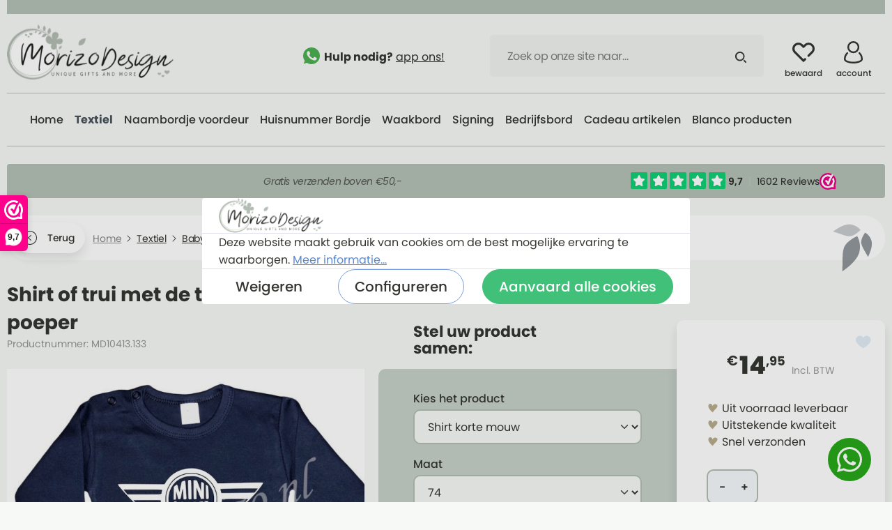

--- FILE ---
content_type: text/html; charset=UTF-8
request_url: https://www.morizo.nl/shirt-of-trui-met-de-tekst-mini-poeper/md10413.133
body_size: 54867
content:

<!DOCTYPE html>

<html lang="nl-NL"
      itemscope="itemscope"
      itemtype="https://schema.org/WebPage">

                            
    <head>
                                    <meta charset="utf-8">
            
                            <meta name="viewport"
                      content="width=device-width, initial-scale=1, shrink-to-fit=no">
            
                            <meta name="author"
                      content="">
                <meta name="robots"
                      content="index,follow">
                <meta name="revisit-after"
                      content="15 days">
                <meta name="keywords"
                      content="Baby shirt met naam">
                <meta name="description"
                      content="Leuke hippe baby shirtjes, met naam of een leuke tekst.
Ook eigen ideeën kunnen aangedragen worden.">
            
                <meta property="og:type"
          content="product"/>
    <meta property="og:site_name"
          content="Morizo"/>
    <meta property="og:url"
          content="https://www.morizo.nl/shirt-of-trui-met-de-tekst-mini-poeper/md10413.133"/>
    <meta property="og:title"
          content="Baby shirtje met naam bestel je bij Morizo Design"/>

    <meta property="og:description"
          content="Leuke hippe baby shirtjes, met naam of een leuke tekst.
Ook eigen ideeën kunnen aangedragen worden."/>
    <meta property="og:image"
          content="https://storage.googleapis.com/morizo_public/media/b3/a6/5e/1648670195/Babyshirt mini poeper blauw.jpg"/>

            <meta property="product:brand"
              content="Morizo Design"/>
    
            <meta property="product:price:amount"
          content="14.95"/>
    <meta property="product:price:currency"
          content="EUR"/>
    <meta property="product:product_link"
          content="https://www.morizo.nl/shirt-of-trui-met-de-tekst-mini-poeper/md10413.133"/>

    <meta name="twitter:card"
          content="product"/>
    <meta name="twitter:site"
          content="Morizo"/>
    <meta name="twitter:title"
          content="Baby shirtje met naam bestel je bij Morizo Design"/>
    <meta name="twitter:description"
          content="Leuke hippe baby shirtjes, met naam of een leuke tekst.
Ook eigen ideeën kunnen aangedragen worden."/>
    <meta name="twitter:image"
          content="https://storage.googleapis.com/morizo_public/media/b3/a6/5e/1648670195/Babyshirt mini poeper blauw.jpg"/>

                            <meta itemprop="copyrightHolder"
                      content="Morizo">
                <meta itemprop="copyrightYear"
                      content="">
                <meta itemprop="isFamilyFriendly"
                      content="true">
                <meta itemprop="image"
                      content="https://storage.googleapis.com/morizo_public/media/5b/64/f0/1650528344/morizo-logo.png">
            
                                                
                    <link rel="shortcut icon"
                  href="https://storage.googleapis.com/morizo_public/media/e7/c3/2f/1665648322/favicon-morizo.png">
        
                            
            
    
    <link rel="canonical" href="https://www.morizo.nl/shirt-of-trui-met-de-tekst-mini-poeper/md10413.133">

            <title itemprop="name">
            Baby shirtje met naam bestel je bij Morizo Design     </title>

                                                                            <link rel="stylesheet"
                      href="https://www.morizo.nl/theme/2429cb7133d4bc782401842a05334728/css/all.css?1765998963">
                                    
    <link rel="preconnect" href="https://fonts.googleapis.com">
    <link rel="preconnect" href="https://fonts.gstatic.com" crossorigin>
    <link href="https://fonts.googleapis.com/css2?family=Poppins:ital,wght@0,400;0,500;0,600;0,800;1,400;1,700&family=Merriweather:ital,wght@0,400;1,400&display=swap" rel="stylesheet">

                        <script type="046e8b35936c307b616e70f7-text/javascript">
        window.features = {"V6_5_0_0":true,"v6.5.0.0":true,"V6_6_0_0":false,"v6.6.0.0":false,"V6_7_0_0":false,"v6.7.0.0":false,"VUE3":false,"vue3":false,"JOIN_FILTER":false,"join.filter":false,"MEDIA_PATH":false,"media.path":false,"ES_MULTILINGUAL_INDEX":false,"es.multilingual.index":false,"STOCK_HANDLING":false,"stock.handling":false,"ASYNC_THEME_COMPILATION":false,"async.theme.compilation":false};
    </script>
        
                                                            
            <script type="046e8b35936c307b616e70f7-text/javascript">
                                    window.gtagActive = true;
                    window.gtagURL = 'https://www.googletagmanager.com/gtag/js?id=G-KJJGCGW4VB';
                    window.controllerName = 'product';
                    window.actionName = 'index';
                    window.trackOrders = '1';
                    window.gtagTrackingId = 'G-KJJGCGW4VB';
                    window.dataLayer = window.dataLayer || [];
                    window.gtagConfig = {
                        'anonymize_ip': '1',
                        'cookie_domain': 'none',
                        'cookie_prefix': '_swag_ga',
                    };

                    function gtag() { dataLayer.push(arguments); }
                            </script>
            
    <script type="046e8b35936c307b616e70f7-text/javascript">
        window.dataLayer = window.dataLayer || [];
        function gtag() { dataLayer.push(arguments); }

        (() => {
            const analyticsStorageEnabled = document.cookie.split(';').some((item) => item.trim().includes('google-analytics-enabled=1'));
            const adsEnabled = document.cookie.split(';').some((item) => item.trim().includes('google-ads-enabled=1'));

            // Always set a default consent for consent mode v2
            gtag('consent', 'default', {
                'ad_user_data': adsEnabled ? 'granted' : 'denied',
                'ad_storage': adsEnabled ? 'granted' : 'denied',
                'ad_personalization': adsEnabled ? 'granted' : 'denied',
                'analytics_storage': analyticsStorageEnabled ? 'granted' : 'denied'
            });
        })();
    </script>
        

                        <script type="046e8b35936c307b616e70f7-text/javascript">
                window.mediameetsFacebookPixelData = new Map();
            </script>
            

    
        
    

                
                
                                    <script type="046e8b35936c307b616e70f7-text/javascript">
                    window.useDefaultCookieConsent = true;
                </script>
                    
                                <script type="046e8b35936c307b616e70f7-text/javascript">
                window.activeNavigationId = '8c70c27d085b4172a473d0df99683f61';
                window.router = {
                    'frontend.cart.offcanvas': '/checkout/offcanvas',
                    'frontend.cookie.offcanvas': '/cookie/offcanvas',
                    'frontend.checkout.finish.page': '/checkout/finish',
                    'frontend.checkout.info': '/widgets/checkout/info',
                    'frontend.menu.offcanvas': '/widgets/menu/offcanvas',
                    'frontend.cms.page': '/widgets/cms',
                    'frontend.cms.navigation.page': '/widgets/cms/navigation',
                    'frontend.account.addressbook': '/widgets/account/address-book',
                    'frontend.country.country-data': '/country/country-state-data',
                    'frontend.app-system.generate-token': '/app-system/Placeholder/generate-token',
                    };
                window.salesChannelId = 'f19bf16099d649218593216b1eae4c01';
            </script>
        
                                <script type="046e8b35936c307b616e70f7-text/javascript">
                
                window.breakpoints = {"xs":0,"sm":576,"md":768,"lg":992,"xl":1200};
            </script>
        
                                    <script type="046e8b35936c307b616e70f7-text/javascript">
                    window.customerLoggedInState = 0;

                    window.wishlistEnabled = 1;
                </script>
                    
                	<script src="https://www.morizo.nl/bundles/csmaintheme/assets/jquery-3.5.1.slim.min.js?1765998977" type="046e8b35936c307b616e70f7-text/javascript"></script>

                            <script type="046e8b35936c307b616e70f7-text/javascript">
                window.themeAssetsPublicPath = 'https://www.morizo.nl/theme/6fb842d5614b40f29e1c25c2faaeda66/assets/';
            </script>
        
        
                                                                                            <script type="046e8b35936c307b616e70f7-text/javascript" src="https://www.morizo.nl/theme/2429cb7133d4bc782401842a05334728/js/all.js?1765998963" defer></script>
                                                        

    
        
        
        
        
    
        
    <script type="046e8b35936c307b616e70f7-text/javascript">
        window.mollie_javascript_use_shopware = '0'
    </script>

    

    </head>

        
        <body class="is-ctl-product is-act-index ">

                            
                <noscript class="noscript-main">
                
    <div role="alert"
         class="alert alert-info alert-has-icon">
                                                                        
                                                        
                
                
            <span
            class="icon icon-info">
                            <svg xmlns="http://www.w3.org/2000/svg" xmlns:xlink="http://www.w3.org/1999/xlink" width="24" height="24" viewBox="0 0 24 24"><defs><path d="M12 7c.5523 0 1 .4477 1 1s-.4477 1-1 1-1-.4477-1-1 .4477-1 1-1zm1 9c0 .5523-.4477 1-1 1s-1-.4477-1-1v-5c0-.5523.4477-1 1-1s1 .4477 1 1v5zm11-4c0 6.6274-5.3726 12-12 12S0 18.6274 0 12 5.3726 0 12 0s12 5.3726 12 12zM12 2C6.4772 2 2 6.4772 2 12s4.4772 10 10 10 10-4.4772 10-10S17.5228 2 12 2z" id="icons-default-info" /></defs><use xlink:href="#icons-default-info" fill="#758CA3" fill-rule="evenodd" /></svg>
                    </span>
                                                        
                                    
                    <div class="alert-content-container">
                                                    
                                    <div class="alert-content">
                                                    Om alle functies van onze shop te kunnen gebruiken, adviseren wij u om Javascript in uw browser in te schakelen.
                                            </div>
                
                                                                </div>
            </div>
            </noscript>
        

            <style>
        .header-search-input::placeholder {
             color: #7D827C;
        }
    </style>
    <div class="header-main-wrapper">
    <header class="header-main">
                    <div class="container">
                <div class="header-main-inner">
                        
            <div class="row align-items-center header-row">
                            <div class="col-12 col-lg-auto header-logo-col">
                        <div class="header-logo-main">
                    <a class="header-logo-main-link"
               href="/"
               title="Naar de startpagina">
                                    <picture class="header-logo-picture">
                                                                                
                                                                            
                                                                                    <img src="https://storage.googleapis.com/morizo_public/media/5b/64/f0/1650528344/morizo-logo.png"
                                     alt="Naar de startpagina"
                                     class="img-fluid header-logo-main-img">
                                                                        </picture>
                            </a>
            </div>
                </div>
            
                <div class="col-12 order-2 col-sm order-sm-1 header-search-col">
        <div class="d-flex align-items-center justify-content-end">
            <div class="d-flex justify-content-center justify-content-xl-end">
                <p class="header-main-slogan mb-0 d-none d-xl-block">
                        
                
                
            <span
            class="icon icon-whatsapp-2">
                            <svg width="24px" height="24px" viewBox="0 0 24 24" version="1.1" xmlns="http://www.w3.org/2000/svg" xmlns:xlink="http://www.w3.org/1999/xlink">
    <g id="Symbols" stroke="none" stroke-width="1" fill="none" fill-rule="evenodd">
        <g id="header" transform="translate(-777.000000, -49.000000)" fill-rule="nonzero">
            <g id="whatsapp-(4)" transform="translate(777.000000, 49.000000)">
                <path d="M12.003,0 L11.997,0 L11.997,0 C5.3805,0 0,5.382 0,12 C0,14.625 0.846,17.058 2.2845,19.0335 L0.789,23.4915 L5.4015,22.017 C7.299,23.274 9.5625,24 12.003,24 C18.6195,24 24,18.6165 24,12 C24,5.3835 18.6195,0 12.003,0 Z" id="Path" fill="#4CAF50" style="fill: #4CAF50;"></path>
                <path d="M19.3013451,16.8794238 C19.011627,17.7032807 17.8617617,18.3865529 16.9445715,18.5860926 C16.3170992,18.7206307 15.4974824,18.8279588 12.7384061,17.6760708 C9.20925018,16.2037099 6.93653984,12.5923444 6.75940653,12.3580365 C6.58977888,12.1237285 5.33333333,10.4457814 5.33333333,8.71039095 C5.33333333,6.97500056 6.20849194,6.12998032 6.56125742,5.76718093 C6.85097545,5.4693831 7.32983582,5.33333333 7.7891815,5.33333333 C7.93779334,5.33333333 8.07139388,5.34089165 8.19148425,5.34693831 C8.54424973,5.36205495 8.72138303,5.38321825 8.95405813,5.94404563 C9.24377616,6.64696944 9.94930712,8.38235984 10.0333704,8.56073621 C10.1189348,8.73911257 10.2044992,8.98097883 10.0844088,9.21528677 C9.97182406,9.45715302 9.8727495,9.56448118 9.6956162,9.7700675 C9.5184829,9.97565381 9.35035637,10.1328669 9.17322307,10.3535698 C9.01110106,10.5455512 8.82796324,10.7511375 9.03211688,11.1063786 C9.23627052,11.4540613 9.94180147,12.6135077 10.9805832,13.5446928 C12.321092,14.7464657 13.4079099,15.1304284 13.7967025,15.2936882 C14.0864205,15.4146213 14.4316804,15.3858997 14.6433396,15.15915 C14.9120419,14.8673989 15.2437915,14.3836664 15.5815457,13.9074922 C15.8217264,13.5658561 16.1249546,13.5235295 16.4431941,13.6444626 C16.7674381,13.7578374 18.4832294,14.6119276 18.8359949,14.7887923 C19.1887603,14.9671687 19.4214354,15.0518219 19.5069998,15.2014766 C19.5910631,15.3511314 19.5910631,16.0540552 19.3013451,16.8794238 Z" id="Path" fill="#FAFAFA" style="fill: #FAFAFA;"></path>
            </g>
        </g>
    </g>
</svg>

                    </span>
                        <strong>Hulp nodig?</strong>
                    <a href="https://api.whatsapp.com/send?phone=31742051197" title="app ons!" target="_blank">
                        app ons!
                    </a>
                </p>
            </div>
            <div class="row header-search-col-row order-2">
                <div class="nav-main-toggle-wrapper col-sm-auto d-none d-sm-block d-lg-none">
                                            <div class="nav-main-toggle">
                                                            <button class="btn nav-main-toggle-btn header-actions-btn"
                                        type="button"
                                        data-offcanvas-menu="true"
                                        aria-label="Menu">
                                                                                
                
                
            <span
            class="icon icon-stack">
                            <svg xmlns="http://www.w3.org/2000/svg" xmlns:xlink="http://www.w3.org/1999/xlink" width="24" height="24" viewBox="0 0 24 24"><defs><path d="M3 13c-.5523 0-1-.4477-1-1s.4477-1 1-1h18c.5523 0 1 .4477 1 1s-.4477 1-1 1H3zm0-7c-.5523 0-1-.4477-1-1s.4477-1 1-1h18c.5523 0 1 .4477 1 1s-.4477 1-1 1H3zm0 14c-.5523 0-1-.4477-1-1s.4477-1 1-1h18c.5523 0 1 .4477 1 1s-.4477 1-1 1H3z" id="icons-default-stack" /></defs><use xlink:href="#icons-default-stack" fill="#758CA3" fill-rule="evenodd" /></svg>
                    </span>
                                                                        </button>
                                                    </div>
                                    </div>
                <div class="col">
                    <div class="main-search">
                        
        <div class="header-search">
            <form action="/search"
                  method="get"
                  data-search-form="true"
                  data-url="/suggest?search="
                  class="header-search-form">
                                    <div class="input-group">
                                                    <input type="search"
                                   name="search"
                                   class="form-control header-search-input"
                                   autocomplete="off"
                                   autocapitalize="off"
                                   placeholder="Zoek op onze site naar…"
                                   aria-label="Zoek op onze site naar…"
                                   value=""
                            >
                        
                                                    <button type="submit"
                                    class="btn header-search-btn"
                                    aria-label="Zoeken">
                                <span class="header-search-icon">
                                        
                
                
            <span
            class="icon icon-search">
                            <svg width="16" height="16" viewBox="0 0 16 16" xmlns="http://www.w3.org/2000/svg"><path d="M6.79 0a6.79 6.79 0 1 0 0 13.579A6.79 6.79 0 0 0 6.79 0Zm8.93 15.653a.98.98 0 0 1-1.383.012L11.623 13c.516-.403.98-.868 1.382-1.385l2.703 2.656a.98.98 0 0 1 .012 1.383ZM6.79 1.89a4.899 4.899 0 1 1 0 9.798 4.899 4.899 0 0 1 0-9.798Z" fill="currentColor" fill-rule="nonzero"/></svg>

                    </span>
                                    </span>
                            </button>
                                            </div>
                            </form>
        </div>
                    </div>
                </div>
            </div>
        </div>
    </div>

                            <div class="col-12 order-1 col-sm-auto order-sm-2 header-actions-col">
                    <div class="row g-0">
                                                    <div class="col d-sm-none">
                                <div class="menu-button">
                                                                            <button
                                            class="btn nav-main-toggle-btn header-actions-btn"
                                            type="button"
                                                                                                                                        data-offcanvas-menu="true"
                                                                                        aria-label="Menu"
                                        >
                                                                                                
                
                
            <span
            class="icon icon-stack">
                            <svg xmlns="http://www.w3.org/2000/svg" xmlns:xlink="http://www.w3.org/1999/xlink" width="24" height="24" viewBox="0 0 24 24"><defs><path d="M3 13c-.5523 0-1-.4477-1-1s.4477-1 1-1h18c.5523 0 1 .4477 1 1s-.4477 1-1 1H3zm0-7c-.5523 0-1-.4477-1-1s.4477-1 1-1h18c.5523 0 1 .4477 1 1s-.4477 1-1 1H3zm0 14c-.5523 0-1-.4477-1-1s.4477-1 1-1h18c.5523 0 1 .4477 1 1s-.4477 1-1 1H3z" id="icons-default-stack" /></defs><use xlink:href="#icons-default-stack" fill="#758CA3" fill-rule="evenodd" /></svg>
                    </span>
                                                                                        </button>
                                                                    </div>
                            </div>
                        
                            <div class="col-auto d-md-none">
        <a class="btn header-actions-btn" href="https://api.whatsapp.com/send?phone=31742051197" title="Hulp nodig? app ons!" target="blank" rel="noopener">
                
                
                
            <span
            class="icon icon-whatsapp-2">
                            <svg width="24px" height="24px" viewBox="0 0 24 24" version="1.1" xmlns="http://www.w3.org/2000/svg" xmlns:xlink="http://www.w3.org/1999/xlink">
    <g id="Symbols" stroke="none" stroke-width="1" fill="none" fill-rule="evenodd">
        <g id="header" transform="translate(-777.000000, -49.000000)" fill-rule="nonzero">
            <g id="whatsapp-(4)" transform="translate(777.000000, 49.000000)">
                <path d="M12.003,0 L11.997,0 L11.997,0 C5.3805,0 0,5.382 0,12 C0,14.625 0.846,17.058 2.2845,19.0335 L0.789,23.4915 L5.4015,22.017 C7.299,23.274 9.5625,24 12.003,24 C18.6195,24 24,18.6165 24,12 C24,5.3835 18.6195,0 12.003,0 Z" id="Path" fill="#4CAF50" style="fill: #4CAF50;"></path>
                <path d="M19.3013451,16.8794238 C19.011627,17.7032807 17.8617617,18.3865529 16.9445715,18.5860926 C16.3170992,18.7206307 15.4974824,18.8279588 12.7384061,17.6760708 C9.20925018,16.2037099 6.93653984,12.5923444 6.75940653,12.3580365 C6.58977888,12.1237285 5.33333333,10.4457814 5.33333333,8.71039095 C5.33333333,6.97500056 6.20849194,6.12998032 6.56125742,5.76718093 C6.85097545,5.4693831 7.32983582,5.33333333 7.7891815,5.33333333 C7.93779334,5.33333333 8.07139388,5.34089165 8.19148425,5.34693831 C8.54424973,5.36205495 8.72138303,5.38321825 8.95405813,5.94404563 C9.24377616,6.64696944 9.94930712,8.38235984 10.0333704,8.56073621 C10.1189348,8.73911257 10.2044992,8.98097883 10.0844088,9.21528677 C9.97182406,9.45715302 9.8727495,9.56448118 9.6956162,9.7700675 C9.5184829,9.97565381 9.35035637,10.1328669 9.17322307,10.3535698 C9.01110106,10.5455512 8.82796324,10.7511375 9.03211688,11.1063786 C9.23627052,11.4540613 9.94180147,12.6135077 10.9805832,13.5446928 C12.321092,14.7464657 13.4079099,15.1304284 13.7967025,15.2936882 C14.0864205,15.4146213 14.4316804,15.3858997 14.6433396,15.15915 C14.9120419,14.8673989 15.2437915,14.3836664 15.5815457,13.9074922 C15.8217264,13.5658561 16.1249546,13.5235295 16.4431941,13.6444626 C16.7674381,13.7578374 18.4832294,14.6119276 18.8359949,14.7887923 C19.1887603,14.9671687 19.4214354,15.0518219 19.5069998,15.2014766 C19.5910631,15.3511314 19.5910631,16.0540552 19.3013451,16.8794238 Z" id="Path" fill="#FAFAFA" style="fill: #FAFAFA;"></path>
            </g>
        </g>
    </g>
</svg>

                    </span>
            </a>
    </div>

                                                                                    <div class="col-auto">
                                    <div class="header-wishlist">
                                        <a class="btn header-wishlist-btn header-actions-btn"
                                           href="/wishlist"
                                           title="Verlanglijst"
                                           aria-label="Verlanglijst">
                                                <span class="header-wishlist-icon">
            
                
                
            <span
            class="icon icon-heart">
                            <svg width="30" height="26" viewBox="0 0 30 26" xmlns="http://www.w3.org/2000/svg"><path d="M15.006 25.902c-.389 0-.762-.155-1.036-.43l-.012-.012L2.379 13.887c-3.172-3.173-3.172-8.335 0-11.508 3.172-3.172 8.335-3.172 11.507 0l1.12 1.12 1.108-1.108a8.137 8.137 0 0 1 11.507 0c3.172 3.173 3.172 8.335 0 11.507l-4.76 4.76a1.466 1.466 0 0 1-2.072-2.075l4.761-4.76a5.207 5.207 0 1 0-7.364-7.362l-2.144 2.144a1.465 1.465 0 0 1-2.072 0L11.814 4.45a5.206 5.206 0 0 0-7.364 7.362l10.556 10.554 1.121-1.121a1.465 1.465 0 0 1 2.073 2.072l-2.158 2.158a1.465 1.465 0 0 1-1.036.427Z" fill="currentColor" fill-rule="nonzero"/></svg>

                    </span>
            <span class="header-wishlist-text header-actions-btn-text">bewaard</span>
    </span>
        <span class="badge bg-primary header-wishlist-badge"
          id="wishlist-basket"
          data-wishlist-storage="true"
          data-wishlist-storage-options="{&quot;listPath&quot;:&quot;\/wishlist\/list&quot;,&quot;mergePath&quot;:&quot;\/wishlist\/merge&quot;,&quot;pageletPath&quot;:&quot;\/wishlist\/merge\/pagelet&quot;}"
          data-wishlist-widget="true"
    ></span>
                                        </a>
                                    </div>
                                </div>
                                                    
                                                    <div class="col-auto">
                                <div class="account-menu">
                                        <div class="dropdown">
                    <button class="btn account-menu-btn header-actions-btn"
                    type="button"
                    id="accountWidget"
                    data-offcanvas-account-menu="true"
                    data-bs-toggle="dropdown"
                    aria-haspopup="true"
                    aria-expanded="false"
                    aria-label="Jouw account"
                    title="Jouw account">
                    
                
                
            <span
            class="icon icon-avatar">
                            <svg width="28" height="32" viewBox="0 0 28 32" xmlns="http://www.w3.org/2000/svg"><g fill="currentColor" fill-rule="nonzero"><path d="M23.061 16.223a1.23 1.23 0 1 0-1.73 1.75 11 11 0 0 1 3.284 7.873c0 1.506-4.315 3.692-11.076 3.692-6.762 0-11.077-2.188-11.077-3.694a11.001 11.001 0 0 1 3.242-7.831 1.23 1.23 0 1 0-1.74-1.74A13.449 13.449 0 0 0 0 25.845C0 29.843 6.975 32 13.539 32c6.563 0 13.538-2.157 13.538-6.154a13.44 13.44 0 0 0-4.016-9.623Z"/><path d="M13.539 17.23a8.615 8.615 0 1 0-8.616-8.615 8.625 8.625 0 0 0 8.616 8.616Zm0-14.768a6.154 6.154 0 1 1-6.154 6.153 6.161 6.161 0 0 1 6.154-6.153Z"/></g></svg>

                    </span>
                    <span class="header-account-text header-actions-btn-text">account</span>
            </button>
        
                    <div class="dropdown-menu dropdown-menu-right account-menu-dropdown js-account-menu-dropdown"
                 aria-labelledby="accountWidget">
                

        
            <div class="offcanvas-header">
                            <button class="btn btn-light offcanvas-close js-offcanvas-close">
                                                
                
                
            <span
            class="icon icon-x icon-sm">
                            <svg xmlns="http://www.w3.org/2000/svg" xmlns:xlink="http://www.w3.org/1999/xlink" width="24" height="24" viewBox="0 0 24 24"><defs><path d="m10.5858 12-7.293-7.2929c-.3904-.3905-.3904-1.0237 0-1.4142.3906-.3905 1.0238-.3905 1.4143 0L12 10.5858l7.2929-7.293c.3905-.3904 1.0237-.3904 1.4142 0 .3905.3906.3905 1.0238 0 1.4143L13.4142 12l7.293 7.2929c.3904.3905.3904 1.0237 0 1.4142-.3906.3905-1.0238.3905-1.4143 0L12 13.4142l-7.2929 7.293c-.3905.3904-1.0237.3904-1.4142 0-.3905-.3906-.3905-1.0238 0-1.4143L10.5858 12z" id="icons-default-x" /></defs><use xlink:href="#icons-default-x" fill="#758CA3" fill-rule="evenodd" /></svg>
                    </span>
                        
                                            Menu sluiten
                                    </button>
                    </div>
    
            <div class="offcanvas-body">
                <div class="account-menu">
                                    <div class="dropdown-header account-menu-header">
                    Jouw account
                </div>
                    
                                    <div class="account-menu-login">
                                            <a href="/account/login"
                           title="Aanmelden"
                           class="btn btn-primary account-menu-login-button">
                            Aanmelden
                        </a>
                    
                                            <div class="account-menu-register">
                            of <a href="/account/login"
                                                                            title="registreren">registreren</a>
                        </div>
                                    </div>
                    
                    <div class="account-menu-links">
                    <div class="header-account-menu">
        <div class="card account-menu-inner">
                                        
                                                <div class="list-group list-group-flush account-aside-list-group">
                        
                                    <a href="/account"
       title="Overzicht"
       class="list-group-item list-group-item-action account-aside-item">
                        
                
                
            <span
            class="icon icon-arrow-medium-right">
                            <svg width="6" height="10" viewBox="0 0 6 10" xmlns="http://www.w3.org/2000/svg"><path d="M1.354.646a.5.5 0 00-.765.638l.057.07L4.293 5 .646 8.646a.5.5 0 00-.057.638l.057.07a.5.5 0 00.638.057l.07-.057 4-4a.5.5 0 00.057-.638l-.057-.07-4-4z" fill="currentColor" fill-rule="nonzero"/></svg>

                    </span>
                    Overzicht
    </a>

                                <a href="/account/profile"
       title="Jouw profiel"
       class="list-group-item list-group-item-action account-aside-item">
                        
                
                
            <span
            class="icon icon-arrow-medium-right">
                            <svg width="6" height="10" viewBox="0 0 6 10" xmlns="http://www.w3.org/2000/svg"><path d="M1.354.646a.5.5 0 00-.765.638l.057.07L4.293 5 .646 8.646a.5.5 0 00-.057.638l.057.07a.5.5 0 00.638.057l.07-.057 4-4a.5.5 0 00.057-.638l-.057-.07-4-4z" fill="currentColor" fill-rule="nonzero"/></svg>

                    </span>
                    Jouw profiel
    </a>

                                <a href="/account/address"
       title="Adressen"
       class="list-group-item list-group-item-action account-aside-item">
                        
                
                
            <span
            class="icon icon-arrow-medium-right">
                            <svg width="6" height="10" viewBox="0 0 6 10" xmlns="http://www.w3.org/2000/svg"><path d="M1.354.646a.5.5 0 00-.765.638l.057.07L4.293 5 .646 8.646a.5.5 0 00-.057.638l.057.07a.5.5 0 00.638.057l.07-.057 4-4a.5.5 0 00.057-.638l-.057-.07-4-4z" fill="currentColor" fill-rule="nonzero"/></svg>

                    </span>
                    Adressen
    </a>

                                <a href="/account/payment"
       title="Betaalwijzen"
       class="list-group-item list-group-item-action account-aside-item">
                        
                
                
            <span
            class="icon icon-arrow-medium-right">
                            <svg width="6" height="10" viewBox="0 0 6 10" xmlns="http://www.w3.org/2000/svg"><path d="M1.354.646a.5.5 0 00-.765.638l.057.07L4.293 5 .646 8.646a.5.5 0 00-.057.638l.057.07a.5.5 0 00.638.057l.07-.057 4-4a.5.5 0 00.057-.638l-.057-.07-4-4z" fill="currentColor" fill-rule="nonzero"/></svg>

                    </span>
                    Betaalwijzen
    </a>

                                <a href="/account/order"
       title="Bestellingen"
       class="list-group-item list-group-item-action account-aside-item">
                        
                
                
            <span
            class="icon icon-arrow-medium-right">
                            <svg width="6" height="10" viewBox="0 0 6 10" xmlns="http://www.w3.org/2000/svg"><path d="M1.354.646a.5.5 0 00-.765.638l.057.07L4.293 5 .646 8.646a.5.5 0 00-.057.638l.057.07a.5.5 0 00.638.057l.07-.057 4-4a.5.5 0 00.057-.638l-.057-.07-4-4z" fill="currentColor" fill-rule="nonzero"/></svg>

                    </span>
                    Bestellingen
    </a>
                        

                        <a href="/account/mollie/subscriptions" title="Abonnementen" class="list-group-item list-group-item-action account-aside-item">
                Abonnementen
            </a>
            
                    </div>
                            
                                                </div>
    </div>
            </div>
            </div>
        </div>
                </div>
            </div>
                                </div>
                            </div>
                        
                                                    <div class="col-auto">
                                <div
                                    class="header-cart"
                                                                                                                data-offcanvas-cart="true"
                                                                    >
                                    <a class="btn header-cart-btn header-actions-btn"
                                       href="/checkout/cart"
                                       data-cart-widget="true"
                                       title="Winkelmandje"
                                       aria-label="Winkelmandje">
                                            <span class="header-cart-icon">
            
                
                
            <span
            class="icon icon-bag">
                            <svg width="32" height="32" viewBox="0 0 32 32" xmlns="http://www.w3.org/2000/svg"><path d="M31.978 27.846 29.344 8.188H22.25V6.25A6.257 6.257 0 0 0 16 0a6.257 6.257 0 0 0-6.25 6.25v1.938H2.656L.026 27.815l-.004.031a3.755 3.755 0 0 0 .937 2.91A3.755 3.755 0 0 0 3.75 32h24.5c1.064 0 2.08-.454 2.791-1.246a3.755 3.755 0 0 0 .937-2.909ZM12.25 6.25A3.754 3.754 0 0 1 16 2.5a3.754 3.754 0 0 1 3.75 3.75v1.938h-7.5V6.25Zm16.93 22.836c-.24.267-.57.415-.93.415H3.75c-.36 0-.69-.148-.93-.415a1.235 1.235 0 0 1-.314-.957l2.337-17.441H9.75V14.5h2.5v-3.812h7.5V14.5h2.5v-3.812h4.907l2.337 17.44c.035.354-.076.693-.314.958Z" fill="currentColor" fill-rule="nonzero"/></svg>

                    </span>
        </span>
        <span class="header-cart-text header-actions-btn-text">winkelmand</span>
                                    </a>
                                </div>
                            </div>
                                            </div>
                </div>
                    </div>
                    </div>
            </div>
            </header>

            <div class="nav-main">
        <div class="container">
            <div class="nav-main-inner d-md-flex align-items-center">
                                    <div class="flex-grow-1">
                            <div class="main-navigation"
         id="mainNavigation"
         data-flyout-menu="true">
                                        <nav class="nav main-navigation-menu"
                        itemscope="itemscope"
                        itemtype="http://schema.org/SiteNavigationElement">
                        
                                                                                    <a class="nav-link main-navigation-link home-link"
                                    href="/"
                                    itemprop="url"
                                    title="Home">
                                    <div class="main-navigation-link-text">
                                        <span itemprop="name">Home</span>
                                    </div>
                                </a>
                                                    
                                                    
                                                                                            
                                                                                                            <a class="nav-link main-navigation-link active"
                                           href="https://www.morizo.nl/textiel/"
                                           itemprop="url"
                                           data-flyout-menu-trigger="2998b5ca5783454a884e1f20eeeca867"                                                                                      title="Textiel">
                                            <div class="main-navigation-link-text">
                                                <span itemprop="name">Textiel</span>
                                            </div>
                                        </a>
                                                                                                                                                                
                                                                                                            <a class="nav-link main-navigation-link"
                                           href="https://www.morizo.nl/naambordje-voordeur/"
                                           itemprop="url"
                                           data-flyout-menu-trigger="f801826ea0944af7bc5b48b293df1eb0"                                                                                      title="Naambordje voordeur">
                                            <div class="main-navigation-link-text">
                                                <span itemprop="name">Naambordje voordeur</span>
                                            </div>
                                        </a>
                                                                                                                                                                
                                                                                                            <a class="nav-link main-navigation-link"
                                           href="https://www.morizo.nl/huisnummer-bordje/"
                                           itemprop="url"
                                                                                                                                 title="Huisnummer Bordje">
                                            <div class="main-navigation-link-text">
                                                <span itemprop="name">Huisnummer Bordje</span>
                                            </div>
                                        </a>
                                                                                                                                                                
                                                                                                            <a class="nav-link main-navigation-link"
                                           href="https://www.morizo.nl/waakbord/"
                                           itemprop="url"
                                                                                                                                 title="Waakbord">
                                            <div class="main-navigation-link-text">
                                                <span itemprop="name">Waakbord</span>
                                            </div>
                                        </a>
                                                                                                                                                                
                                                                                                            <a class="nav-link main-navigation-link"
                                           href="https://www.morizo.nl/signing/"
                                           itemprop="url"
                                                                                                                                 title="Signing">
                                            <div class="main-navigation-link-text">
                                                <span itemprop="name">Signing</span>
                                            </div>
                                        </a>
                                                                                                                                                                
                                                                                                            <a class="nav-link main-navigation-link"
                                           href="https://www.morizo.nl/bedrijfsbord/"
                                           itemprop="url"
                                                                                                                                 title="Bedrijfsbord">
                                            <div class="main-navigation-link-text">
                                                <span itemprop="name">Bedrijfsbord</span>
                                            </div>
                                        </a>
                                                                                                                                                                
                                                                                                            <a class="nav-link main-navigation-link"
                                           href="https://www.morizo.nl/cadeau-artikelen/"
                                           itemprop="url"
                                           data-flyout-menu-trigger="8a4dfe1154834e81ba9c1905d1dc2908"                                                                                      title="Cadeau artikelen">
                                            <div class="main-navigation-link-text">
                                                <span itemprop="name">Cadeau artikelen</span>
                                            </div>
                                        </a>
                                                                                                                                                                
                                                                                                            <a class="nav-link main-navigation-link"
                                           href="https://www.morizo.nl/blanco-producten/"
                                           itemprop="url"
                                           data-flyout-menu-trigger="3ad48df15a2e47b4a6491127d74f987e"                                                                                      title="Blanco producten">
                                            <div class="main-navigation-link-text">
                                                <span itemprop="name">Blanco producten</span>
                                            </div>
                                        </a>
                                                                                                                                            </nav>
                
    
                                                                                                                                                                                                                                                                                                                                                                                                                
                                                <div class="navigation-flyouts">
                                                                                                                                                                <div class="navigation-flyout"
                                             data-flyout-menu-id="2998b5ca5783454a884e1f20eeeca867">
                                            <div class="container">
                                                                                                                        <div class="row navigation-flyout-bar">
                            <div class="col">
                    <div class="navigation-flyout-category-link">
                                                                                    <a class="nav-link"
                                   href="https://www.morizo.nl/textiel/"
                                   itemprop="url"
                                   title="Textiel">
                                                                            Toon alles Textiel
                                            
    
                
            <span
            class="icon icon-arrow-right icon-primary">
                            <svg xmlns="http://www.w3.org/2000/svg" xmlns:xlink="http://www.w3.org/1999/xlink" width="16" height="16" viewBox="0 0 16 16"><defs><path id="icons-solid-arrow-right" d="M6.7071 6.2929c-.3905-.3905-1.0237-.3905-1.4142 0-.3905.3905-.3905 1.0237 0 1.4142l3 3c.3905.3905 1.0237.3905 1.4142 0l3-3c.3905-.3905.3905-1.0237 0-1.4142-.3905-.3905-1.0237-.3905-1.4142 0L9 8.5858l-2.2929-2.293z" /></defs><use transform="rotate(-90 9 8.5)" xlink:href="#icons-solid-arrow-right" fill="#758CA3" fill-rule="evenodd" /></svg>
                    </span>
                                                                        </a>
                                                                        </div>
                </div>
            
                            <div class="col-auto">
                    <div class="navigation-flyout-close js-close-flyout-menu">
                                                                                        
                
                
            <span
            class="icon icon-x">
                            <svg xmlns="http://www.w3.org/2000/svg" xmlns:xlink="http://www.w3.org/1999/xlink" width="24" height="24" viewBox="0 0 24 24"><defs><path d="m10.5858 12-7.293-7.2929c-.3904-.3905-.3904-1.0237 0-1.4142.3906-.3905 1.0238-.3905 1.4143 0L12 10.5858l7.2929-7.293c.3905-.3904 1.0237-.3904 1.4142 0 .3905.3906.3905 1.0238 0 1.4143L13.4142 12l7.293 7.2929c.3904.3905.3904 1.0237 0 1.4142-.3906.3905-1.0238.3905-1.4143 0L12 13.4142l-7.2929 7.293c-.3905.3904-1.0237.3904-1.4142 0-.3905-.3906-.3905-1.0238 0-1.4143L10.5858 12z" id="icons-default-x" /></defs><use xlink:href="#icons-default-x" fill="#758CA3" fill-rule="evenodd" /></svg>
                    </span>
                                                                            </div>
                </div>
                    </div>
    
            <div class="row navigation-flyout-content">
                            <div class="col">
                    <div class="navigation-flyout-categories">
                                                        
                    
    
    <div class="row navigation-flyout-categories is-level-0">
                                            
                            <div class="col-3 navigation-flyout-col">
                                                                        <a class="nav-item nav-link navigation-flyout-link is-level-0 active"
                               href="https://www.morizo.nl/textiel/baby/"
                               itemprop="url"
                                                              title="Baby">
                                <span itemprop="name">Baby</span>
                            </a>
                                            
                                                                            
        
    
    <div class="navigation-flyout-categories is-level-1">
                                            
                            <div class="navigation-flyout-col">
                                                                        <a class="nav-item nav-link navigation-flyout-link is-level-1 active"
                               href="https://www.morizo.nl/textiel/baby/baby-shirtjes-sweaters/"
                               itemprop="url"
                                                              title="Baby shirtjes &amp; Sweaters">
                                <span itemprop="name">Baby shirtjes &amp; Sweaters</span>
                            </a>
                                            
                                                                            
        
    
    <div class="navigation-flyout-categories is-level-2">
            </div>
                                                            </div>
                                                        
                            <div class="navigation-flyout-col">
                                                                        <a class="nav-item nav-link navigation-flyout-link is-level-1"
                               href="https://www.morizo.nl/textiel/baby/baby-muts-met-naam/"
                               itemprop="url"
                                                              title="Baby muts met naam">
                                <span itemprop="name">Baby muts met naam</span>
                            </a>
                                            
                                                                            
        
    
    <div class="navigation-flyout-categories is-level-2">
            </div>
                                                            </div>
                                                        
                            <div class="navigation-flyout-col">
                                                                        <a class="nav-item nav-link navigation-flyout-link is-level-1"
                               href="https://www.morizo.nl/textiel/baby/slabbers/"
                               itemprop="url"
                                                              title="Slabbers">
                                <span itemprop="name">Slabbers</span>
                            </a>
                                            
                                                                            
        
    
    <div class="navigation-flyout-categories is-level-2">
            </div>
                                                            </div>
                        </div>
                                                            </div>
                                                        
                            <div class="col-3 navigation-flyout-col">
                                                                        <a class="nav-item nav-link navigation-flyout-link is-level-0"
                               href="https://www.morizo.nl/textiel/jongens-shirts-en-sweaters/"
                               itemprop="url"
                                                              title="Jongens shirts en sweaters">
                                <span itemprop="name">Jongens shirts en sweaters</span>
                            </a>
                                            
                                                                            
        
    
    <div class="navigation-flyout-categories is-level-1">
            </div>
                                                            </div>
                                                        
                            <div class="col-3 navigation-flyout-col">
                                                                        <a class="nav-item nav-link navigation-flyout-link is-level-0"
                               href="https://www.morizo.nl/textiel/meisjes-shirts-en-sweaters/"
                               itemprop="url"
                                                              title="Meisjes shirts en Sweaters">
                                <span itemprop="name">Meisjes shirts en Sweaters</span>
                            </a>
                                            
                                                                            
        
    
    <div class="navigation-flyout-categories is-level-1">
            </div>
                                                            </div>
                                                        
                            <div class="col-3 navigation-flyout-col">
                                                                        <a class="nav-item nav-link navigation-flyout-link is-level-0"
                               href="https://www.morizo.nl/textiel/2-mama-s-2-papa-s/"
                               itemprop="url"
                                                              title="2 Mama&#039;s / 2 Papa&#039;s">
                                <span itemprop="name">2 Mama&#039;s / 2 Papa&#039;s</span>
                            </a>
                                            
                                                                            
        
    
    <div class="navigation-flyout-categories is-level-1">
            </div>
                                                            </div>
                                                        
                            <div class="col-3 navigation-flyout-col">
                                                                        <a class="nav-item nav-link navigation-flyout-link is-level-0"
                               href="https://www.morizo.nl/textiel/tweeling-shirts-en-sweaters/"
                               itemprop="url"
                                                              title="Tweeling Shirts en Sweaters">
                                <span itemprop="name">Tweeling Shirts en Sweaters</span>
                            </a>
                                            
                                                                            
        
    
    <div class="navigation-flyout-categories is-level-1">
            </div>
                                                            </div>
                                                        
                            <div class="col-3 navigation-flyout-col">
                                                                        <a class="nav-item nav-link navigation-flyout-link is-level-0"
                               href="https://www.morizo.nl/textiel/grote-broer-shirtjes/"
                               itemprop="url"
                                                              title="Grote broer Shirtjes">
                                <span itemprop="name">Grote broer Shirtjes</span>
                            </a>
                                            
                                                                            
        
    
    <div class="navigation-flyout-categories is-level-1">
            </div>
                                                            </div>
                                                        
                            <div class="col-3 navigation-flyout-col">
                                                                        <a class="nav-item nav-link navigation-flyout-link is-level-0"
                               href="https://www.morizo.nl/textiel/grote-zus-shirtjes-en-truien/"
                               itemprop="url"
                                                              title="Grote zus Shirtjes en truien">
                                <span itemprop="name">Grote zus Shirtjes en truien</span>
                            </a>
                                            
                                                                            
        
    
    <div class="navigation-flyout-categories is-level-1">
            </div>
                                                            </div>
                                                        
                            <div class="col-3 navigation-flyout-col">
                                                                        <a class="nav-item nav-link navigation-flyout-link is-level-0"
                               href="https://www.morizo.nl/textiel/verjaardags-shirts/"
                               itemprop="url"
                                                              title="Verjaardags shirts">
                                <span itemprop="name">Verjaardags shirts</span>
                            </a>
                                            
                                                                            
        
    
    <div class="navigation-flyout-categories is-level-1">
                                            
                            <div class="navigation-flyout-col">
                                                                        <a class="nav-item nav-link navigation-flyout-link is-level-1"
                               href="https://www.morizo.nl/textiel/verjaardags-shirts/1e-verjaardag-shirts/"
                               itemprop="url"
                                                              title="1e verjaardag shirts">
                                <span itemprop="name">1e verjaardag shirts</span>
                            </a>
                                            
                                                                            
        
    
    <div class="navigation-flyout-categories is-level-2">
            </div>
                                                            </div>
                                                        
                            <div class="navigation-flyout-col">
                                                                        <a class="nav-item nav-link navigation-flyout-link is-level-1"
                               href="https://www.morizo.nl/textiel/verjaardags-shirts/2e-verjaardag-shirts/"
                               itemprop="url"
                                                              title="2e verjaardag shirts">
                                <span itemprop="name">2e verjaardag shirts</span>
                            </a>
                                            
                                                                            
        
    
    <div class="navigation-flyout-categories is-level-2">
            </div>
                                                            </div>
                                                        
                            <div class="navigation-flyout-col">
                                                                        <a class="nav-item nav-link navigation-flyout-link is-level-1"
                               href="https://www.morizo.nl/textiel/verjaardags-shirts/3e-verjaardag-shirts/"
                               itemprop="url"
                                                              title="3e verjaardag shirts">
                                <span itemprop="name">3e verjaardag shirts</span>
                            </a>
                                            
                                                                            
        
    
    <div class="navigation-flyout-categories is-level-2">
            </div>
                                                            </div>
                                                        
                            <div class="navigation-flyout-col">
                                                                        <a class="nav-item nav-link navigation-flyout-link is-level-1"
                               href="https://www.morizo.nl/textiel/verjaardags-shirts/4e-verjaardag-shirts/"
                               itemprop="url"
                                                              title="4e verjaardag shirts">
                                <span itemprop="name">4e verjaardag shirts</span>
                            </a>
                                            
                                                                            
        
    
    <div class="navigation-flyout-categories is-level-2">
            </div>
                                                            </div>
                        </div>
                                                            </div>
                                                        
                            <div class="col-3 navigation-flyout-col">
                                                                        <a class="nav-item nav-link navigation-flyout-link is-level-0"
                               href="https://www.morizo.nl/textiel/vrijgezellen-shirts/"
                               itemprop="url"
                                                              title="Vrijgezellen shirts">
                                <span itemprop="name">Vrijgezellen shirts</span>
                            </a>
                                            
                                                                            
        
    
    <div class="navigation-flyout-categories is-level-1">
            </div>
                                                            </div>
                                                        
                            <div class="col-3 navigation-flyout-col">
                                                                        <a class="nav-item nav-link navigation-flyout-link is-level-0"
                               href="https://www.morizo.nl/textiel/opruiming/"
                               itemprop="url"
                                                              title="Opruiming">
                                <span itemprop="name">Opruiming</span>
                            </a>
                                            
                                                                            
        
    
    <div class="navigation-flyout-categories is-level-1">
            </div>
                                                            </div>
                        </div>
                                            </div>
                </div>
            
                                                </div>
                                                                                                </div>
                                        </div>
                                                                                                                                                                                                            <div class="navigation-flyout"
                                             data-flyout-menu-id="f801826ea0944af7bc5b48b293df1eb0">
                                            <div class="container">
                                                                                                                        <div class="row navigation-flyout-bar">
                            <div class="col">
                    <div class="navigation-flyout-category-link">
                                                                                    <a class="nav-link"
                                   href="https://www.morizo.nl/naambordje-voordeur/"
                                   itemprop="url"
                                   title="Naambordje voordeur">
                                                                            Toon alles Naambordje voordeur
                                            
    
                
            <span
            class="icon icon-arrow-right icon-primary">
                            <svg xmlns="http://www.w3.org/2000/svg" xmlns:xlink="http://www.w3.org/1999/xlink" width="16" height="16" viewBox="0 0 16 16"><defs><path id="icons-solid-arrow-right" d="M6.7071 6.2929c-.3905-.3905-1.0237-.3905-1.4142 0-.3905.3905-.3905 1.0237 0 1.4142l3 3c.3905.3905 1.0237.3905 1.4142 0l3-3c.3905-.3905.3905-1.0237 0-1.4142-.3905-.3905-1.0237-.3905-1.4142 0L9 8.5858l-2.2929-2.293z" /></defs><use transform="rotate(-90 9 8.5)" xlink:href="#icons-solid-arrow-right" fill="#758CA3" fill-rule="evenodd" /></svg>
                    </span>
                                                                        </a>
                                                                        </div>
                </div>
            
                            <div class="col-auto">
                    <div class="navigation-flyout-close js-close-flyout-menu">
                                                                                        
                
                
            <span
            class="icon icon-x">
                            <svg xmlns="http://www.w3.org/2000/svg" xmlns:xlink="http://www.w3.org/1999/xlink" width="24" height="24" viewBox="0 0 24 24"><defs><path d="m10.5858 12-7.293-7.2929c-.3904-.3905-.3904-1.0237 0-1.4142.3906-.3905 1.0238-.3905 1.4143 0L12 10.5858l7.2929-7.293c.3905-.3904 1.0237-.3904 1.4142 0 .3905.3906.3905 1.0238 0 1.4143L13.4142 12l7.293 7.2929c.3904.3905.3904 1.0237 0 1.4142-.3906.3905-1.0238.3905-1.4143 0L12 13.4142l-7.2929 7.293c-.3905.3904-1.0237.3904-1.4142 0-.3905-.3906-.3905-1.0238 0-1.4143L10.5858 12z" id="icons-default-x" /></defs><use xlink:href="#icons-default-x" fill="#758CA3" fill-rule="evenodd" /></svg>
                    </span>
                                                                            </div>
                </div>
                    </div>
    
            <div class="row navigation-flyout-content">
                            <div class="col">
                    <div class="navigation-flyout-categories">
                                                        
                    
    
    <div class="row navigation-flyout-categories is-level-0">
                                            
                            <div class="col-3 navigation-flyout-col">
                                                                        <a class="nav-item nav-link navigation-flyout-link is-level-0"
                               href="https://www.morizo.nl/naambordje-voordeur/strak/"
                               itemprop="url"
                                                              title="Strak">
                                <span itemprop="name">Strak</span>
                            </a>
                                            
                                                                            
        
    
    <div class="navigation-flyout-categories is-level-1">
            </div>
                                                            </div>
                                                        
                            <div class="col-3 navigation-flyout-col">
                                                                        <a class="nav-item nav-link navigation-flyout-link is-level-0"
                               href="https://www.morizo.nl/naambordje-voordeur/modern/"
                               itemprop="url"
                                                              title="Modern">
                                <span itemprop="name">Modern</span>
                            </a>
                                            
                                                                            
        
    
    <div class="navigation-flyout-categories is-level-1">
            </div>
                                                            </div>
                                                        
                            <div class="col-3 navigation-flyout-col">
                                                                        <a class="nav-item nav-link navigation-flyout-link is-level-0"
                               href="https://www.morizo.nl/naambordje-voordeur/kransen/"
                               itemprop="url"
                                                              title="Kransen">
                                <span itemprop="name">Kransen</span>
                            </a>
                                            
                                                                            
        
    
    <div class="navigation-flyout-categories is-level-1">
            </div>
                                                            </div>
                                                        
                            <div class="col-3 navigation-flyout-col">
                                                                        <a class="nav-item nav-link navigation-flyout-link is-level-0"
                               href="https://www.morizo.nl/naambordje-voordeur/huis/"
                               itemprop="url"
                                                              title="Huis">
                                <span itemprop="name">Huis</span>
                            </a>
                                            
                                                                            
        
    
    <div class="navigation-flyout-categories is-level-1">
            </div>
                                                            </div>
                                                        
                            <div class="col-3 navigation-flyout-col">
                                                                        <a class="nav-item nav-link navigation-flyout-link is-level-0"
                               href="https://www.morizo.nl/naambordje-voordeur/boom-en-natuur/"
                               itemprop="url"
                                                              title="Boom en Natuur">
                                <span itemprop="name">Boom en Natuur</span>
                            </a>
                                            
                                                                            
        
    
    <div class="navigation-flyout-categories is-level-1">
            </div>
                                                            </div>
                                                        
                            <div class="col-3 navigation-flyout-col">
                                                                        <a class="nav-item nav-link navigation-flyout-link is-level-0"
                               href="https://www.morizo.nl/naambordje-voordeur/dieren/"
                               itemprop="url"
                                                              title="Dieren">
                                <span itemprop="name">Dieren</span>
                            </a>
                                            
                                                                            
        
    
    <div class="navigation-flyout-categories is-level-1">
                                            
                            <div class="navigation-flyout-col">
                                                                        <a class="nav-item nav-link navigation-flyout-link is-level-1"
                               href="https://www.morizo.nl/naambordje-voordeur/dieren/honden/"
                               itemprop="url"
                                                              title="Honden">
                                <span itemprop="name">Honden</span>
                            </a>
                                            
                                                                            
        
    
    <div class="navigation-flyout-categories is-level-2">
            </div>
                                                            </div>
                                                        
                            <div class="navigation-flyout-col">
                                                                        <a class="nav-item nav-link navigation-flyout-link is-level-1"
                               href="https://www.morizo.nl/naambordje-voordeur/dieren/katten/"
                               itemprop="url"
                                                              title="Katten">
                                <span itemprop="name">Katten</span>
                            </a>
                                            
                                                                            
        
    
    <div class="navigation-flyout-categories is-level-2">
            </div>
                                                            </div>
                                                        
                            <div class="navigation-flyout-col">
                                                                        <a class="nav-item nav-link navigation-flyout-link is-level-1"
                               href="https://www.morizo.nl/naambordje-voordeur/dieren/paarden/"
                               itemprop="url"
                                                              title="Paarden">
                                <span itemprop="name">Paarden</span>
                            </a>
                                            
                                                                            
        
    
    <div class="navigation-flyout-categories is-level-2">
            </div>
                                                            </div>
                                                        
                            <div class="navigation-flyout-col">
                                                                        <a class="nav-item nav-link navigation-flyout-link is-level-1"
                               href="https://www.morizo.nl/naambordje-voordeur/dieren/vogels/"
                               itemprop="url"
                                                              title="Vogels">
                                <span itemprop="name">Vogels</span>
                            </a>
                                            
                                                                            
        
    
    <div class="navigation-flyout-categories is-level-2">
            </div>
                                                            </div>
                                                        
                            <div class="navigation-flyout-col">
                                                                        <a class="nav-item nav-link navigation-flyout-link is-level-1"
                               href="https://www.morizo.nl/naambordje-voordeur/dieren/wilde-dieren/"
                               itemprop="url"
                                                              title="Wilde dieren">
                                <span itemprop="name">Wilde dieren</span>
                            </a>
                                            
                                                                            
        
    
    <div class="navigation-flyout-categories is-level-2">
            </div>
                                                            </div>
                                                        
                            <div class="navigation-flyout-col">
                                                                        <a class="nav-item nav-link navigation-flyout-link is-level-1"
                               href="https://www.morizo.nl/naambordje-voordeur/dieren/overige-dieren/"
                               itemprop="url"
                                                              title="Overige dieren">
                                <span itemprop="name">Overige dieren</span>
                            </a>
                                            
                                                                            
        
    
    <div class="navigation-flyout-categories is-level-2">
            </div>
                                                            </div>
                                                        
                            <div class="navigation-flyout-col">
                                                                        <a class="nav-item nav-link navigation-flyout-link is-level-1"
                               href="https://www.morizo.nl/naambordje-voordeur/dieren/pootjes/"
                               itemprop="url"
                                                              title="Pootjes">
                                <span itemprop="name">Pootjes</span>
                            </a>
                                            
                                                                            
        
    
    <div class="navigation-flyout-categories is-level-2">
            </div>
                                                            </div>
                                                        
                            <div class="navigation-flyout-col">
                                                                        <a class="nav-item nav-link navigation-flyout-link is-level-1"
                               href="https://www.morizo.nl/naambordje-voordeur/dieren/waak-borden/"
                               itemprop="url"
                                                              title="Waak Borden">
                                <span itemprop="name">Waak Borden</span>
                            </a>
                                            
                                                                            
        
    
    <div class="navigation-flyout-categories is-level-2">
            </div>
                                                            </div>
                        </div>
                                                            </div>
                                                        
                            <div class="col-3 navigation-flyout-col">
                                                                        <a class="nav-item nav-link navigation-flyout-link is-level-0"
                               href="https://www.morizo.nl/naambordje-voordeur/afbeeldingen/"
                               itemprop="url"
                                                              title="Afbeeldingen">
                                <span itemprop="name">Afbeeldingen</span>
                            </a>
                                            
                                                                            
        
    
    <div class="navigation-flyout-categories is-level-1">
                                            
                            <div class="navigation-flyout-col">
                                                                        <a class="nav-item nav-link navigation-flyout-link is-level-1"
                               href="https://www.morizo.nl/naambordje-voordeur/afbeeldingen/voertuigen/"
                               itemprop="url"
                                                              title="Voertuigen">
                                <span itemprop="name">Voertuigen</span>
                            </a>
                                            
                                                                            
        
    
    <div class="navigation-flyout-categories is-level-2">
            </div>
                                                            </div>
                                                        
                            <div class="navigation-flyout-col">
                                                                        <a class="nav-item nav-link navigation-flyout-link is-level-1"
                               href="https://www.morizo.nl/naambordje-voordeur/afbeeldingen/landen-en-reizen/"
                               itemprop="url"
                                                              title="Landen en Reizen">
                                <span itemprop="name">Landen en Reizen</span>
                            </a>
                                            
                                                                            
        
    
    <div class="navigation-flyout-categories is-level-2">
            </div>
                                                            </div>
                                                        
                            <div class="navigation-flyout-col">
                                                                        <a class="nav-item nav-link navigation-flyout-link is-level-1"
                               href="https://www.morizo.nl/naambordje-voordeur/afbeeldingen/religie/"
                               itemprop="url"
                                                              title="Religie">
                                <span itemprop="name">Religie</span>
                            </a>
                                            
                                                                            
        
    
    <div class="navigation-flyout-categories is-level-2">
            </div>
                                                            </div>
                                                        
                            <div class="navigation-flyout-col">
                                                                        <a class="nav-item nav-link navigation-flyout-link is-level-1"
                               href="https://www.morizo.nl/naambordje-voordeur/afbeeldingen/muziek/"
                               itemprop="url"
                                                              title="Muziek">
                                <span itemprop="name">Muziek</span>
                            </a>
                                            
                                                                            
        
    
    <div class="navigation-flyout-categories is-level-2">
            </div>
                                                            </div>
                                                        
                            <div class="navigation-flyout-col">
                                                                        <a class="nav-item nav-link navigation-flyout-link is-level-1"
                               href="https://www.morizo.nl/naambordje-voordeur/afbeeldingen/divers/"
                               itemprop="url"
                                                              title="Divers">
                                <span itemprop="name">Divers</span>
                            </a>
                                            
                                                                            
        
    
    <div class="navigation-flyout-categories is-level-2">
            </div>
                                                            </div>
                        </div>
                                                            </div>
                        </div>
                                            </div>
                </div>
            
                                                </div>
                                                                                                </div>
                                        </div>
                                                                                                                                                                                                                                                                                                                                                                                                                                                            <div class="navigation-flyout"
                                             data-flyout-menu-id="8a4dfe1154834e81ba9c1905d1dc2908">
                                            <div class="container">
                                                                                                                        <div class="row navigation-flyout-bar">
                            <div class="col">
                    <div class="navigation-flyout-category-link">
                                                                                    <a class="nav-link"
                                   href="https://www.morizo.nl/cadeau-artikelen/"
                                   itemprop="url"
                                   title="Cadeau artikelen">
                                                                            Toon alles Cadeau artikelen
                                            
    
                
            <span
            class="icon icon-arrow-right icon-primary">
                            <svg xmlns="http://www.w3.org/2000/svg" xmlns:xlink="http://www.w3.org/1999/xlink" width="16" height="16" viewBox="0 0 16 16"><defs><path id="icons-solid-arrow-right" d="M6.7071 6.2929c-.3905-.3905-1.0237-.3905-1.4142 0-.3905.3905-.3905 1.0237 0 1.4142l3 3c.3905.3905 1.0237.3905 1.4142 0l3-3c.3905-.3905.3905-1.0237 0-1.4142-.3905-.3905-1.0237-.3905-1.4142 0L9 8.5858l-2.2929-2.293z" /></defs><use transform="rotate(-90 9 8.5)" xlink:href="#icons-solid-arrow-right" fill="#758CA3" fill-rule="evenodd" /></svg>
                    </span>
                                                                        </a>
                                                                        </div>
                </div>
            
                            <div class="col-auto">
                    <div class="navigation-flyout-close js-close-flyout-menu">
                                                                                        
                
                
            <span
            class="icon icon-x">
                            <svg xmlns="http://www.w3.org/2000/svg" xmlns:xlink="http://www.w3.org/1999/xlink" width="24" height="24" viewBox="0 0 24 24"><defs><path d="m10.5858 12-7.293-7.2929c-.3904-.3905-.3904-1.0237 0-1.4142.3906-.3905 1.0238-.3905 1.4143 0L12 10.5858l7.2929-7.293c.3905-.3904 1.0237-.3904 1.4142 0 .3905.3906.3905 1.0238 0 1.4143L13.4142 12l7.293 7.2929c.3904.3905.3904 1.0237 0 1.4142-.3906.3905-1.0238.3905-1.4143 0L12 13.4142l-7.2929 7.293c-.3905.3904-1.0237.3904-1.4142 0-.3905-.3906-.3905-1.0238 0-1.4143L10.5858 12z" id="icons-default-x" /></defs><use xlink:href="#icons-default-x" fill="#758CA3" fill-rule="evenodd" /></svg>
                    </span>
                                                                            </div>
                </div>
                    </div>
    
            <div class="row navigation-flyout-content">
                            <div class="col">
                    <div class="navigation-flyout-categories">
                                                        
                    
    
    <div class="row navigation-flyout-categories is-level-0">
                                            
                            <div class="col-3 navigation-flyout-col">
                                                                        <a class="nav-item nav-link navigation-flyout-link is-level-0"
                               href="https://www.morizo.nl/cadeau-artikelen/kraam-cadeau-s/"
                               itemprop="url"
                                                              title="(Kraam) cadeau&#039;s">
                                <span itemprop="name">(Kraam) cadeau&#039;s</span>
                            </a>
                                            
                                                                            
        
    
    <div class="navigation-flyout-categories is-level-1">
            </div>
                                                            </div>
                                                        
                            <div class="col-3 navigation-flyout-col">
                                                                        <a class="nav-item nav-link navigation-flyout-link is-level-0"
                               href="https://www.morizo.nl/cadeau-artikelen/knuffels-tutpopjes-speendoekjes/"
                               itemprop="url"
                                                              title="knuffels, tutpopjes, speendoekjes">
                                <span itemprop="name">knuffels, tutpopjes, speendoekjes</span>
                            </a>
                                            
                                                                            
        
    
    <div class="navigation-flyout-categories is-level-1">
            </div>
                                                            </div>
                                                        
                            <div class="col-3 navigation-flyout-col">
                                                                        <a class="nav-item nav-link navigation-flyout-link is-level-0"
                               href="https://www.morizo.nl/cadeau-artikelen/kinderkoffertjes/"
                               itemprop="url"
                                                              title="Kinderkoffertjes">
                                <span itemprop="name">Kinderkoffertjes</span>
                            </a>
                                            
                                                                            
        
    
    <div class="navigation-flyout-categories is-level-1">
            </div>
                                                            </div>
                                                        
                            <div class="col-3 navigation-flyout-col">
                                                                        <a class="nav-item nav-link navigation-flyout-link is-level-0"
                               href="https://www.morizo.nl/cadeau-artikelen/stoeltje-met-naam/"
                               itemprop="url"
                                                              title="Stoeltje met naam">
                                <span itemprop="name">Stoeltje met naam</span>
                            </a>
                                            
                                                                            
        
    
    <div class="navigation-flyout-categories is-level-1">
            </div>
                                                            </div>
                                                        
                            <div class="col-3 navigation-flyout-col">
                                                                        <a class="nav-item nav-link navigation-flyout-link is-level-0"
                               href="https://www.morizo.nl/cadeau-artikelen/cadeau-bonnen/"
                               itemprop="url"
                                                              title="Cadeau bonnen">
                                <span itemprop="name">Cadeau bonnen</span>
                            </a>
                                            
                                                                            
        
    
    <div class="navigation-flyout-categories is-level-1">
            </div>
                                                            </div>
                        </div>
                                            </div>
                </div>
            
                                                </div>
                                                                                                </div>
                                        </div>
                                                                                                                                                                                                            <div class="navigation-flyout"
                                             data-flyout-menu-id="3ad48df15a2e47b4a6491127d74f987e">
                                            <div class="container">
                                                                                                                        <div class="row navigation-flyout-bar">
                            <div class="col">
                    <div class="navigation-flyout-category-link">
                                                                                    <a class="nav-link"
                                   href="https://www.morizo.nl/blanco-producten/"
                                   itemprop="url"
                                   title="Blanco producten">
                                                                            Toon alles Blanco producten
                                            
    
                
            <span
            class="icon icon-arrow-right icon-primary">
                            <svg xmlns="http://www.w3.org/2000/svg" xmlns:xlink="http://www.w3.org/1999/xlink" width="16" height="16" viewBox="0 0 16 16"><defs><path id="icons-solid-arrow-right" d="M6.7071 6.2929c-.3905-.3905-1.0237-.3905-1.4142 0-.3905.3905-.3905 1.0237 0 1.4142l3 3c.3905.3905 1.0237.3905 1.4142 0l3-3c.3905-.3905.3905-1.0237 0-1.4142-.3905-.3905-1.0237-.3905-1.4142 0L9 8.5858l-2.2929-2.293z" /></defs><use transform="rotate(-90 9 8.5)" xlink:href="#icons-solid-arrow-right" fill="#758CA3" fill-rule="evenodd" /></svg>
                    </span>
                                                                        </a>
                                                                        </div>
                </div>
            
                            <div class="col-auto">
                    <div class="navigation-flyout-close js-close-flyout-menu">
                                                                                        
                
                
            <span
            class="icon icon-x">
                            <svg xmlns="http://www.w3.org/2000/svg" xmlns:xlink="http://www.w3.org/1999/xlink" width="24" height="24" viewBox="0 0 24 24"><defs><path d="m10.5858 12-7.293-7.2929c-.3904-.3905-.3904-1.0237 0-1.4142.3906-.3905 1.0238-.3905 1.4143 0L12 10.5858l7.2929-7.293c.3905-.3904 1.0237-.3904 1.4142 0 .3905.3906.3905 1.0238 0 1.4143L13.4142 12l7.293 7.2929c.3904.3905.3904 1.0237 0 1.4142-.3906.3905-1.0238.3905-1.4143 0L12 13.4142l-7.2929 7.293c-.3905.3904-1.0237.3904-1.4142 0-.3905-.3906-.3905-1.0238 0-1.4143L10.5858 12z" id="icons-default-x" /></defs><use xlink:href="#icons-default-x" fill="#758CA3" fill-rule="evenodd" /></svg>
                    </span>
                                                                            </div>
                </div>
                    </div>
    
            <div class="row navigation-flyout-content">
                            <div class="col">
                    <div class="navigation-flyout-categories">
                                                        
                    
    
    <div class="row navigation-flyout-categories is-level-0">
                                            
                            <div class="col-3 navigation-flyout-col">
                                                                        <a class="nav-item nav-link navigation-flyout-link is-level-0"
                               href="https://www.morizo.nl/blanco-producten/helder-plexiglas/"
                               itemprop="url"
                                                              title="Helder plexiglas">
                                <span itemprop="name">Helder plexiglas</span>
                            </a>
                                            
                                                                            
        
    
    <div class="navigation-flyout-categories is-level-1">
            </div>
                                                            </div>
                                                        
                            <div class="col-3 navigation-flyout-col">
                                                                        <a class="nav-item nav-link navigation-flyout-link is-level-0"
                               href="https://www.morizo.nl/blanco-producten/opaal-plexiglas/"
                               itemprop="url"
                                                              title="Opaal plexiglas">
                                <span itemprop="name">Opaal plexiglas</span>
                            </a>
                                            
                                                                            
        
    
    <div class="navigation-flyout-categories is-level-1">
            </div>
                                                            </div>
                                                        
                            <div class="col-3 navigation-flyout-col">
                                                                        <a class="nav-item nav-link navigation-flyout-link is-level-0"
                               href="https://www.morizo.nl/blanco-producten/wit-plexiglas/"
                               itemprop="url"
                                                              title="Wit plexiglas">
                                <span itemprop="name">Wit plexiglas</span>
                            </a>
                                            
                                                                            
        
    
    <div class="navigation-flyout-categories is-level-1">
            </div>
                                                            </div>
                                                        
                            <div class="col-3 navigation-flyout-col">
                                                                        <a class="nav-item nav-link navigation-flyout-link is-level-0"
                               href="https://www.morizo.nl/blanco-producten/zwart-plexiglas/"
                               itemprop="url"
                                                              title="Zwart plexiglas">
                                <span itemprop="name">Zwart plexiglas</span>
                            </a>
                                            
                                                                            
        
    
    <div class="navigation-flyout-categories is-level-1">
            </div>
                                                            </div>
                                                        
                            <div class="col-3 navigation-flyout-col">
                                                                        <a class="nav-item nav-link navigation-flyout-link is-level-0"
                               href="https://www.morizo.nl/blanco-producten/mat-zwart-plexiglas/"
                               itemprop="url"
                                                              title="Mat zwart plexiglas">
                                <span itemprop="name">Mat zwart plexiglas</span>
                            </a>
                                            
                                                                            
        
    
    <div class="navigation-flyout-categories is-level-1">
            </div>
                                                            </div>
                                                        
                            <div class="col-3 navigation-flyout-col">
                                                                        <a class="nav-item nav-link navigation-flyout-link is-level-0"
                               href="https://www.morizo.nl/blanco-producten/grijs-plexiglas/"
                               itemprop="url"
                                                              title="Grijs plexiglas">
                                <span itemprop="name">Grijs plexiglas</span>
                            </a>
                                            
                                                                            
        
    
    <div class="navigation-flyout-categories is-level-1">
            </div>
                                                            </div>
                                                        
                            <div class="col-3 navigation-flyout-col">
                                                                        <a class="nav-item nav-link navigation-flyout-link is-level-0"
                               href="https://www.morizo.nl/blanco-producten/dibond-rvs-look/"
                               itemprop="url"
                                                              title="Dibond Rvs-look">
                                <span itemprop="name">Dibond Rvs-look</span>
                            </a>
                                            
                                                                            
        
    
    <div class="navigation-flyout-categories is-level-1">
            </div>
                                                            </div>
                                                        
                            <div class="col-3 navigation-flyout-col">
                                                                        <a class="nav-item nav-link navigation-flyout-link is-level-0"
                               href="https://www.morizo.nl/blanco-producten/compleet-pakketje-voor-naambordjes/"
                               itemprop="url"
                                                              title="Compleet pakketje voor naambordjes">
                                <span itemprop="name">Compleet pakketje voor naambordjes</span>
                            </a>
                                            
                                                                            
        
    
    <div class="navigation-flyout-categories is-level-1">
            </div>
                                                            </div>
                                                        
                            <div class="col-3 navigation-flyout-col">
                                                                        <a class="nav-item nav-link navigation-flyout-link is-level-0"
                               href="https://www.morizo.nl/blanco-producten/losse-bevestigings-materialen/"
                               itemprop="url"
                                                              title="Losse bevestigings materialen">
                                <span itemprop="name">Losse bevestigings materialen</span>
                            </a>
                                            
                                                                            
        
    
    <div class="navigation-flyout-categories is-level-1">
            </div>
                                                            </div>
                                                        
                            <div class="col-3 navigation-flyout-col">
                                                                        <a class="nav-item nav-link navigation-flyout-link is-level-0"
                               href="https://www.morizo.nl/blanco-producten/diverse-blanco-producten/"
                               itemprop="url"
                                                              title="Diverse blanco producten">
                                <span itemprop="name">Diverse blanco producten</span>
                            </a>
                                            
                                                                            
        
    
    <div class="navigation-flyout-categories is-level-1">
            </div>
                                                            </div>
                                                        
                            <div class="col-3 navigation-flyout-col">
                                                                        <a class="nav-item nav-link navigation-flyout-link is-level-0"
                               href="https://www.morizo.nl/blanco-producten/textiel-uitverkoop/"
                               itemprop="url"
                                                              title="TEXTIEL UITVERKOOP">
                                <span itemprop="name">TEXTIEL UITVERKOOP</span>
                            </a>
                                            
                                                                            
        
    
    <div class="navigation-flyout-categories is-level-1">
            </div>
                                                            </div>
                        </div>
                                            </div>
                </div>
            
                                                </div>
                                                                                                </div>
                                        </div>
                                                                                                                                            </div>
                                        </div>
                    </div>
                            </div>
        </div>
    </div>
    <div class="main-bar">
        <div class="container">
            <div class="main-bar-inner d-flex align-items-center justify-content-between rounded">
                <div class="main-bar-usps flex-grow-1">
                    <ul class="main-bar-usps-list list-unstyled">
                        <li class="main-bar-usps-item active">
                            Gratis verzenden boven €50,-
                        </li>
                        <li class="main-bar-usps-item">
                            Zelf ontwerpen
                        </li>
                        <li class="main-bar-usps-item">
                            Snelle levering
                        </li>
                                                                    </ul>
                </div>
                <div class="rating-widget">
            <valued-widget class="d-none d-lg-block" layout="rating" size="small" align="center" star-color="green" theme="dark" style="width: 325px;"></valued-widget>
    </div>
            </div>
        </div>
    </div>
    </div>

                                    <div class="d-none js-navigation-offcanvas-initial-content">
                                            

        
            <div class="offcanvas-header">
                            <button class="btn btn-light offcanvas-close js-offcanvas-close">
                                                
                
                
            <span
            class="icon icon-x icon-sm">
                            <svg xmlns="http://www.w3.org/2000/svg" xmlns:xlink="http://www.w3.org/1999/xlink" width="24" height="24" viewBox="0 0 24 24"><defs><path d="m10.5858 12-7.293-7.2929c-.3904-.3905-.3904-1.0237 0-1.4142.3906-.3905 1.0238-.3905 1.4143 0L12 10.5858l7.2929-7.293c.3905-.3904 1.0237-.3904 1.4142 0 .3905.3906.3905 1.0238 0 1.4143L13.4142 12l7.293 7.2929c.3904.3905.3904 1.0237 0 1.4142-.3906.3905-1.0238.3905-1.4143 0L12 13.4142l-7.2929 7.293c-.3905.3904-1.0237.3904-1.4142 0-.3905-.3906-.3905-1.0238 0-1.4143L10.5858 12z" id="icons-default-x" /></defs><use xlink:href="#icons-default-x" fill="#758CA3" fill-rule="evenodd" /></svg>
                    </span>
                        
                                            Menu sluiten
                                    </button>
                    </div>
    
            <div class="offcanvas-body">
                        <nav class="nav navigation-offcanvas-actions">
                                
                
                                
                        </nav>
    
    
    <div class="navigation-offcanvas-container js-navigation-offcanvas">
        <div class="navigation-offcanvas-overlay-content js-navigation-offcanvas-overlay-content">
                                <a class="nav-item nav-link is-home-link navigation-offcanvas-link js-navigation-offcanvas-link"
       href="/widgets/menu/offcanvas"
       itemprop="url"
       title="Toon alle categorieën">
                    <span class="navigation-offcanvas-link-icon js-navigation-offcanvas-loading-icon">
                    
                
                
            <span
            class="icon icon-stack">
                            <svg xmlns="http://www.w3.org/2000/svg" xmlns:xlink="http://www.w3.org/1999/xlink" width="24" height="24" viewBox="0 0 24 24"><defs><path d="M3 13c-.5523 0-1-.4477-1-1s.4477-1 1-1h18c.5523 0 1 .4477 1 1s-.4477 1-1 1H3zm0-7c-.5523 0-1-.4477-1-1s.4477-1 1-1h18c.5523 0 1 .4477 1 1s-.4477 1-1 1H3zm0 14c-.5523 0-1-.4477-1-1s.4477-1 1-1h18c.5523 0 1 .4477 1 1s-.4477 1-1 1H3z" id="icons-default-stack" /></defs><use xlink:href="#icons-default-stack" fill="#758CA3" fill-rule="evenodd" /></svg>
                    </span>
                </span>
            <span itemprop="name">
                Toon alle categorieën
            </span>
            </a>

                    <a class="nav-item nav-link navigation-offcanvas-headline"
       href="https://www.morizo.nl/textiel/baby/baby-shirtjes-sweaters/"
              itemprop="url">
                    <span itemprop="name">
                Baby shirtjes &amp; Sweaters
            </span>
            </a>

                    
<a class="nav-item nav-link is-back-link navigation-offcanvas-link js-navigation-offcanvas-link"
   href="/widgets/menu/offcanvas?navigationId=d7b9775929cd4287bd6bf9564992b16a"
   itemprop="url"
   title="Terug">
            <span class="navigation-offcanvas-link-icon js-navigation-offcanvas-loading-icon">
                                
    
                
            <span
            class="icon icon-arrow-medium-left icon-sm">
                            <svg width="6" height="10" viewBox="0 0 6 10" xmlns="http://www.w3.org/2000/svg"><path d="M4.646.646a.5.5 0 01.765.638l-.057.07L1.707 5l3.647 3.646a.5.5 0 01.057.638l-.057.07a.5.5 0 01-.638.057l-.07-.057-4-4a.5.5 0 01-.057-.638l.057-.07 4-4z" fill="currentColor" fill-rule="nonzero"/></svg>

                    </span>
                        </span>

        <span itemprop="name">
            Terug
        </span>
    </a>
            
            <ul class="list-unstyled navigation-offcanvas-list">
                                    <li class="navigation-offcanvas-list-item">
            <a class="nav-item nav-link navigation-offcanvas-link is-current-category"
           href="https://www.morizo.nl/textiel/baby/baby-shirtjes-sweaters/"
           itemprop="url"
                      title="Baby shirtjes &amp; Sweaters">
                            <span itemprop="name">
                    Toon Baby shirtjes &amp; Sweaters
                </span>
                    </a>
    </li>
                
                                            </ul>
        </div>
    </div>
        </div>
                                        </div>
                    
                    <main class="content-main">
                                    <div class="flashbags container">
                                            </div>
                
                    <div class="container-main">
                                    <div class="breadcrumb cms-breadcrumb container">
                                        
        
                    <nav aria-label="breadcrumb">
                                        <ol class="breadcrumb"
                        itemscope
                        itemtype="https://schema.org/BreadcrumbList">
                                                                                
                                                                                        <li class="breadcrumb-item d-none d-md-block">
                <a class="btn btn-white btn-sm breadcrumb-back-btn btn-has-arrow" href="https://www.morizo.nl/textiel/baby/baby-shirtjes-sweaters/" title="Baby shirtjes &amp; Sweaters">
                        
                
                
            <span
            class="icon icon-arrow-left-circle">
                            <svg width="20" height="20" viewBox="0 0 20 20" xmlns="http://www.w3.org/2000/svg"><g fill="currentColor" fill-rule="nonzero"><path d="M10 0c5.523 0 10 4.477 10 10s-4.477 10-10 10S0 15.523 0 10C.006 4.48 4.48.006 10 0Zm0 19a9 9 0 1 0-9-9 9.01 9.01 0 0 0 9 9Z"/><path d="M11.17 6.124a.5.5 0 0 1 .66.753L8.26 10l3.57 3.123a.5.5 0 1 1-.659.753l-4-3.5a.5.5 0 0 1 0-.753l4-3.5Z"/></g></svg>

                    </span>
                        Terug
                </a>
            </li>
                <li class="breadcrumb-item"
            aria-current="page"
            itemprop="itemListElement"
            itemscope
            itemtype="https://schema.org/ListItem">
            <a href="/"
               class="breadcrumb-link is-home"
               title="Home"
               itemprop="item">
                <link itemprop="url" href="/"/>
                <span class="breadcrumb-title" itemprop="name">Home</span>
            </a>
            <meta itemprop="position" content="1"/>
        </li>
        <li class="breadcrumb-placeholder">
                
    
                
            <span
            class="icon icon-arrow-medium-right icon-fluid">
                            <svg width="6" height="10" viewBox="0 0 6 10" xmlns="http://www.w3.org/2000/svg"><path d="M1.354.646a.5.5 0 00-.765.638l.057.07L4.293 5 .646 8.646a.5.5 0 00-.057.638l.057.07a.5.5 0 00.638.057l.07-.057 4-4a.5.5 0 00.057-.638l-.057-.07-4-4z" fill="currentColor" fill-rule="nonzero"/></svg>

                    </span>
            </li>
        <li class="breadcrumb-item"
                itemprop="itemListElement"
        itemscope
        itemtype="https://schema.org/ListItem">
                    <a href="https://www.morizo.nl/textiel/"
               class="breadcrumb-link "
               title="Textiel"
                              itemprop="item">
                <link itemprop="url"
                      href="https://www.morizo.nl/textiel/"/>
                <span class="breadcrumb-title" itemprop="name">Textiel</span>
            </a>
            <meta itemprop="position" content="2"/>
            </li>

                                        <li class="breadcrumb-placeholder">
                
    
                
            <span
            class="icon icon-arrow-medium-right icon-fluid">
                            <svg width="6" height="10" viewBox="0 0 6 10" xmlns="http://www.w3.org/2000/svg"><path d="M1.354.646a.5.5 0 00-.765.638l.057.07L4.293 5 .646 8.646a.5.5 0 00-.057.638l.057.07a.5.5 0 00.638.057l.07-.057 4-4a.5.5 0 00.057-.638l-.057-.07-4-4z" fill="currentColor" fill-rule="nonzero"/></svg>

                    </span>
            </li>
                                                                                    
                                    <li class="breadcrumb-item"
                itemprop="itemListElement"
        itemscope
        itemtype="https://schema.org/ListItem">
                    <a href="https://www.morizo.nl/textiel/baby/"
               class="breadcrumb-link "
               title="Baby"
                              itemprop="item">
                <link itemprop="url"
                      href="https://www.morizo.nl/textiel/baby/"/>
                <span class="breadcrumb-title" itemprop="name">Baby</span>
            </a>
            <meta itemprop="position" content="3"/>
            </li>

                                        <li class="breadcrumb-placeholder">
                
    
                
            <span
            class="icon icon-arrow-medium-right icon-fluid">
                            <svg width="6" height="10" viewBox="0 0 6 10" xmlns="http://www.w3.org/2000/svg"><path d="M1.354.646a.5.5 0 00-.765.638l.057.07L4.293 5 .646 8.646a.5.5 0 00-.057.638l.057.07a.5.5 0 00.638.057l.07-.057 4-4a.5.5 0 00.057-.638l-.057-.07-4-4z" fill="currentColor" fill-rule="nonzero"/></svg>

                    </span>
            </li>
                                                                                    
                                    <li class="breadcrumb-item"
        aria-current="page"        itemprop="itemListElement"
        itemscope
        itemtype="https://schema.org/ListItem">
                    <a href="https://www.morizo.nl/textiel/baby/baby-shirtjes-sweaters/"
               class="breadcrumb-link  is-active"
               title="Baby shirtjes &amp; Sweaters"
                              itemprop="item">
                <link itemprop="url"
                      href="https://www.morizo.nl/textiel/baby/baby-shirtjes-sweaters/"/>
                <span class="breadcrumb-title" itemprop="name">Baby shirtjes &amp; Sweaters</span>
            </a>
            <meta itemprop="position" content="4"/>
            </li>

                                                                            </ol>
                
    <div class="d-none d-md-block">
            
                
                
            <span
            class="icon icon-leaves-1">
                            <svg width="77" height="79" viewBox="0 0 77 79" xmlns="http://www.w3.org/2000/svg"><g fill="none" fill-rule="evenodd" opacity=".6"><path d="M29.883 4.837c6.301-.958 14.167 2.458 18.255 7.634-.68.267-.627.273.157.017-6.357 6.268-11.86 9.263-16.51 8.986-3.88-.23-7.641-1.574-11.278-2.848-3.73-1.309-7.458-2.622-11.187-3.933 6.27-4.358 12.904-8.687 20.563-9.856Z" fill="#B8AE8F" opacity=".5"/><path d="M64.272 31.255c-.138-5.674-4.347-12.047-9.51-14.835-.13.637-.143.592-.04-.136-4.5 6.541-6.27 11.83-5.307 15.865.803 3.366 2.562 6.458 4.242 9.452 1.723 3.07 3.45 6.137 5.176 9.206 2.843-6.17 5.603-12.655 5.439-19.552Z" fill="#9B9C9B"/><path d="M44.647 48.942c4.178-7.816 3.536-19.74-1.117-27.535-.659.766-.642.695.051-.215C32.634 26.588 26.244 32.4 24.411 38.63c-1.532 5.197-1.592 10.763-1.682 16.134-.09 5.507-.174 11.015-.262 16.523 8.482-6.177 17.097-12.846 22.18-22.345Z" fill="#A4B2A7"/></g></svg>

                    </span>
        </div>
            </nav>
                            </div>
            
                                            <div class="cms-page" itemscope itemtype="https://schema.org/Product">
                                                <div class="cms-sections">
                                            
            
            
            
                                        
                                    
                            <div class="cms-section  pos-0 cms-section-default"
                     style="">

                            <div class="cms-section-default boxed">
        
                            
                
    
    
    
    
    
            
    
                
            
    <div class="cms-block cms-element-cs-product-heading pos-0 cms-block-cs-block-two-columns-alt-3"
         style="">
                            
                    <div class="cms-block-container"
                 style="">

                                    <div class="cms-block-container-row row cms-row ">
                                    
        <div class="col-md-5" data-cms-element-id="be3223c3bbf447fd94efeb938d8272cb">
                
    <div class="cms-element-text">
                                                <h1>Shirt of trui met de tekst: mini poeper</h1>
<div class="product-detail-productnumber">Productnummer: MD10413.133</div>
                        </div>
        </div>
                
        <div class="col-md-7" data-cms-element-id="3876a60a21c845eebed42e1c92c4d71f">
                
    <div class="cms-element-text">
                                                
                        </div>
        </div>
                        </div>
                            </div>
            </div>
                    
                            
                
                
    
    
    
    
            
    
                
            
    <div class="cms-block  pos-1 cms-block-cs-block-two-columns-alt-3"
         style="">
                            
                    <div class="cms-block-container"
                 style="padding: 0 0 45px 0;">

                                    <div class="cms-block-container-row row cms-row ">
                                    
        <div class="col-md-5" data-cms-element-id="46617a171a5345e9968f3fae5f46822b">
                            
                                                                                                                                        
                                                                                            
                
        
            
    
                
    
    <div class="cms-element-image-gallery">
                    
            
            
                            <div class="row gallery-slider-row is-loading js-gallery-zoom-modal-container"
                                            data-magnifier="true"
                                                                data-magnifier-options='{"magnifierOverGallery":true,"cursorType":"crosshair"}'
                                                            data-gallery-slider="true"
                    data-gallery-slider-options='{&quot;slider&quot;:{&quot;navPosition&quot;:&quot;bottom&quot;,&quot;speed&quot;:500,&quot;gutter&quot;:0,&quot;controls&quot;:false,&quot;autoHeight&quot;:false,&quot;startIndex&quot;:null},&quot;thumbnailSlider&quot;:{&quot;items&quot;:5,&quot;slideBy&quot;:5,&quot;controls&quot;:true,&quot;startIndex&quot;:null}}'
                    >

                                            <div class="gallery-slider-col col-12 order-1"
                             data-zoom-modal="true">
                                                        <div class="base-slider gallery-slider js-magnifier-zoom-image-container">
                                                                                                                                                                                                        <div class="gallery-slider-container"
                                                     data-gallery-slider-container="true">
                                                                                                                                                                                                                                        <div class="gallery-slider-item-container">
                                                                    <div class="gallery-slider-item is-cover js-magnifier-container" style="min-height: 430px">
                                                                        
                                                                                                                                                                                                                            
                                                                        
                                                                            
                    
                                                    
    
        
        <img src="[data-uri]"
data-src="https://storage.googleapis.com/morizo_public/media/b3/a6/5e/1648670195/Babyshirt%20mini%20poeper%20blauw.jpg"
            data-srcset="https://storage.googleapis.com/morizo_public/media/b3/a6/5e/1648670195/Babyshirt%20mini%20poeper%20blauw.jpg 401w, https://storage.googleapis.com/morizo_public/thumbnail/b3/a6/5e/1648670195/Babyshirt%20mini%20poeper%20blauw_400x400.jpg 400w, https://storage.googleapis.com/morizo_public/thumbnail/b3/a6/5e/1648670195/Babyshirt%20mini%20poeper%20blauw_800x800.jpg 800w, https://storage.googleapis.com/morizo_public/thumbnail/b3/a6/5e/1648670195/Babyshirt%20mini%20poeper%20blauw_1920x1920.jpg 1920w"                 sizes="(min-width: 1200px) 454px, (max-width: 1199px) and (min-width: 992px) 400px, (max-width: 991px) and (min-width: 768px) 331px, (max-width: 767px) and (min-width: 576px) 767px, (max-width: 575px) and (min-width: 0px) 575px, 34vw"
            
     class="img-fluid gallery-slider-image magnifier-image js-magnifier-image lazyload" alt="Babyshirt mini poeper blauw" title="Babyshirt mini poeper blauw" data-full-image="https://storage.googleapis.com/morizo_public/media/b3/a6/5e/1648670195/Babyshirt mini poeper blauw.jpg" data-object-fit="cover"/>
                                                                    </div>
                                                                </div>
                                                                                                                                                                                                                                                <div class="gallery-slider-item-container">
                                                                    <div class="gallery-slider-item is-cover js-magnifier-container" style="min-height: 430px">
                                                                        
                                                                                                                                                                                                                            
                                                                        
                                                                            
                    
                                                    
    
        
        <img src="[data-uri]"
data-src="https://storage.googleapis.com/morizo_public/media/08/94/61/1648670195/Babyshirt%20mini%20poeper%20wit.jpg"
            data-srcset="https://storage.googleapis.com/morizo_public/media/08/94/61/1648670195/Babyshirt%20mini%20poeper%20wit.jpg 1921w, https://storage.googleapis.com/morizo_public/thumbnail/08/94/61/1648670195/Babyshirt%20mini%20poeper%20wit_1920x1920.jpg 1920w, https://storage.googleapis.com/morizo_public/thumbnail/08/94/61/1648670195/Babyshirt%20mini%20poeper%20wit_800x800.jpg 800w, https://storage.googleapis.com/morizo_public/thumbnail/08/94/61/1648670195/Babyshirt%20mini%20poeper%20wit_400x400.jpg 400w"                 sizes="(max-width: 1920px) and (min-width: 1200px) 454px, (max-width: 1199px) and (min-width: 992px) 400px, (max-width: 991px) and (min-width: 768px) 331px, (max-width: 767px) and (min-width: 576px) 767px, (max-width: 575px) and (min-width: 0px) 575px, 34vw"
            
     class="img-fluid gallery-slider-image magnifier-image js-magnifier-image lazyload" alt="Babyshirt mini poeper wit" title="Babyshirt mini poeper wit" data-full-image="https://storage.googleapis.com/morizo_public/media/08/94/61/1648670195/Babyshirt mini poeper wit.jpg" data-object-fit="cover"/>
                                                                    </div>
                                                                </div>
                                                                                                                                                                                                                                                <div class="gallery-slider-item-container">
                                                                    <div class="gallery-slider-item is-cover js-magnifier-container" style="min-height: 430px">
                                                                        
                                                                                                                                                                                                                            
                                                                        
                                                                            
                    
                                                    
    
        
        <img src="[data-uri]"
data-src="https://storage.googleapis.com/morizo_public/media/b5/0c/d1/1648670195/Babyshirt%20mini%20poeper%20zwart.jpg"
            data-srcset="https://storage.googleapis.com/morizo_public/media/b5/0c/d1/1648670195/Babyshirt%20mini%20poeper%20zwart.jpg 1921w, https://storage.googleapis.com/morizo_public/thumbnail/b5/0c/d1/1648670195/Babyshirt%20mini%20poeper%20zwart_1920x1920.jpg 1920w, https://storage.googleapis.com/morizo_public/thumbnail/b5/0c/d1/1648670195/Babyshirt%20mini%20poeper%20zwart_800x800.jpg 800w, https://storage.googleapis.com/morizo_public/thumbnail/b5/0c/d1/1648670195/Babyshirt%20mini%20poeper%20zwart_400x400.jpg 400w"                 sizes="(max-width: 1920px) and (min-width: 1200px) 454px, (max-width: 1199px) and (min-width: 992px) 400px, (max-width: 991px) and (min-width: 768px) 331px, (max-width: 767px) and (min-width: 576px) 767px, (max-width: 575px) and (min-width: 0px) 575px, 34vw"
            
     class="img-fluid gallery-slider-image magnifier-image js-magnifier-image lazyload" alt="Babyshirt mini poeper zwart" title="Babyshirt mini poeper zwart" data-full-image="https://storage.googleapis.com/morizo_public/media/b5/0c/d1/1648670195/Babyshirt mini poeper zwart.jpg" data-object-fit="cover"/>
                                                                    </div>
                                                                </div>
                                                                                                                                                                                                                                                <div class="gallery-slider-item-container">
                                                                    <div class="gallery-slider-item is-cover js-magnifier-container" style="min-height: 430px">
                                                                        
                                                                                                                                                                                                                            
                                                                        
                                                                            
                    
                                                    
    
        
        <img src="[data-uri]"
data-src="https://storage.googleapis.com/morizo_public/media/ca/4d/cb/1648670195/Babyshirt%20mini%20poeper%20grijs.jpg"
            data-srcset="https://storage.googleapis.com/morizo_public/media/ca/4d/cb/1648670195/Babyshirt%20mini%20poeper%20grijs.jpg 801w, https://storage.googleapis.com/morizo_public/thumbnail/ca/4d/cb/1648670195/Babyshirt%20mini%20poeper%20grijs_800x800.jpg 800w, https://storage.googleapis.com/morizo_public/thumbnail/ca/4d/cb/1648670195/Babyshirt%20mini%20poeper%20grijs_400x400.jpg 400w, https://storage.googleapis.com/morizo_public/thumbnail/ca/4d/cb/1648670195/Babyshirt%20mini%20poeper%20grijs_1920x1920.jpg 1920w"                 sizes="(min-width: 1200px) 454px, (max-width: 1199px) and (min-width: 992px) 400px, (max-width: 991px) and (min-width: 768px) 331px, (max-width: 767px) and (min-width: 576px) 767px, (max-width: 575px) and (min-width: 0px) 575px, 34vw"
            
     class="img-fluid gallery-slider-image magnifier-image js-magnifier-image lazyload" alt="Babyshirt mini poeper grijs" title="Babyshirt mini poeper grijs" data-full-image="https://storage.googleapis.com/morizo_public/media/ca/4d/cb/1648670195/Babyshirt mini poeper grijs.jpg" data-object-fit="cover"/>
                                                                    </div>
                                                                </div>
                                                                                                                                                                                                                                                <div class="gallery-slider-item-container">
                                                                    <div class="gallery-slider-item is-cover js-magnifier-container" style="min-height: 430px">
                                                                        
                                                                                                                                                                                                                            
                                                                        
                                                                            
                    
                                                    
    
        
        <img src="[data-uri]"
data-src="https://storage.googleapis.com/morizo_public/media/80/62/95/1648670195/Babyshirt%20mini%20poeper%20groen.jpg"
            data-srcset="https://storage.googleapis.com/morizo_public/media/80/62/95/1648670195/Babyshirt%20mini%20poeper%20groen.jpg 401w, https://storage.googleapis.com/morizo_public/thumbnail/80/62/95/1648670195/Babyshirt%20mini%20poeper%20groen_400x400.jpg 400w, https://storage.googleapis.com/morizo_public/thumbnail/80/62/95/1648670195/Babyshirt%20mini%20poeper%20groen_1920x1920.jpg 1920w, https://storage.googleapis.com/morizo_public/thumbnail/80/62/95/1648670195/Babyshirt%20mini%20poeper%20groen_800x800.jpg 800w"                 sizes="(min-width: 1200px) 454px, (max-width: 1199px) and (min-width: 992px) 400px, (max-width: 991px) and (min-width: 768px) 331px, (max-width: 767px) and (min-width: 576px) 767px, (max-width: 575px) and (min-width: 0px) 575px, 34vw"
            
     class="img-fluid gallery-slider-image magnifier-image js-magnifier-image lazyload" alt="Babyshirt mini poeper groen" title="Babyshirt mini poeper groen" data-full-image="https://storage.googleapis.com/morizo_public/media/80/62/95/1648670195/Babyshirt mini poeper groen.jpg" data-object-fit="cover"/>
                                                                    </div>
                                                                </div>
                                                                                                                                                                                                                                                <div class="gallery-slider-item-container">
                                                                    <div class="gallery-slider-item is-cover js-magnifier-container" style="min-height: 430px">
                                                                        
                                                                                                                                                                                                                            
                                                                        
                                                                            
                    
                                                    
    
        
        <img src="[data-uri]"
data-src="https://storage.googleapis.com/morizo_public/media/16/36/3c/1648670195/Babyshirt%20mini%20poeper%20licht%20roze.jpg"
            data-srcset="https://storage.googleapis.com/morizo_public/media/16/36/3c/1648670195/Babyshirt%20mini%20poeper%20licht%20roze.jpg 1921w, https://storage.googleapis.com/morizo_public/thumbnail/16/36/3c/1648670195/Babyshirt%20mini%20poeper%20licht%20roze_1920x1920.jpg 1920w, https://storage.googleapis.com/morizo_public/thumbnail/16/36/3c/1648670195/Babyshirt%20mini%20poeper%20licht%20roze_400x400.jpg 400w, https://storage.googleapis.com/morizo_public/thumbnail/16/36/3c/1648670195/Babyshirt%20mini%20poeper%20licht%20roze_800x800.jpg 800w"                 sizes="(max-width: 1920px) and (min-width: 1200px) 454px, (max-width: 1199px) and (min-width: 992px) 400px, (max-width: 991px) and (min-width: 768px) 331px, (max-width: 767px) and (min-width: 576px) 767px, (max-width: 575px) and (min-width: 0px) 575px, 34vw"
            
     class="img-fluid gallery-slider-image magnifier-image js-magnifier-image lazyload" alt="Babyshirt mini poeper licht roze" title="Babyshirt mini poeper licht roze" data-full-image="https://storage.googleapis.com/morizo_public/media/16/36/3c/1648670195/Babyshirt mini poeper licht roze.jpg" data-object-fit="cover"/>
                                                                    </div>
                                                                </div>
                                                                                                                                                                                                                        </div>
                                            
                                                                                                                                                                                                                                                    
                                                                                                                                </div>
                        </div>
                    
                                                                        <div class="gallery-slider-thumbnails-col col-12 order-2 is-underneath">
                                <div class="gallery-slider-thumbnails-container is-underneath">
                                                                            <div class="gallery-slider-thumbnails is-underneath"
                                             data-gallery-slider-thumbnails="true">
                                                                                                                                                                                                        <div class="gallery-slider-thumbnails-item">
                                                                                                                            <div class="gallery-slider-thumbnails-item-inner">
                                                                    
                                                                    
                                                                        
    
    
        
        <img src="[data-uri]"
data-src="https://storage.googleapis.com/morizo_public/media/b3/a6/5e/1648670195/Babyshirt%20mini%20poeper%20blauw.jpg"
            data-srcset="https://storage.googleapis.com/morizo_public/media/b3/a6/5e/1648670195/Babyshirt%20mini%20poeper%20blauw.jpg 401w, https://storage.googleapis.com/morizo_public/thumbnail/b3/a6/5e/1648670195/Babyshirt%20mini%20poeper%20blauw_400x400.jpg 400w, https://storage.googleapis.com/morizo_public/thumbnail/b3/a6/5e/1648670195/Babyshirt%20mini%20poeper%20blauw_800x800.jpg 800w, https://storage.googleapis.com/morizo_public/thumbnail/b3/a6/5e/1648670195/Babyshirt%20mini%20poeper%20blauw_1920x1920.jpg 1920w"                 sizes="200px"
            
     class="gallery-slider-thumbnails-image lazyload" alt="Babyshirt mini poeper blauw" title="Babyshirt mini poeper blauw"/>
                                                                </div>
                                                                                                                    </div>
                                                                                                                                                                                                                <div class="gallery-slider-thumbnails-item">
                                                                                                                            <div class="gallery-slider-thumbnails-item-inner">
                                                                    
                                                                    
                                                                        
    
    
        
        <img src="[data-uri]"
data-src="https://storage.googleapis.com/morizo_public/media/08/94/61/1648670195/Babyshirt%20mini%20poeper%20wit.jpg"
            data-srcset="https://storage.googleapis.com/morizo_public/media/08/94/61/1648670195/Babyshirt%20mini%20poeper%20wit.jpg 1921w, https://storage.googleapis.com/morizo_public/thumbnail/08/94/61/1648670195/Babyshirt%20mini%20poeper%20wit_1920x1920.jpg 1920w, https://storage.googleapis.com/morizo_public/thumbnail/08/94/61/1648670195/Babyshirt%20mini%20poeper%20wit_800x800.jpg 800w, https://storage.googleapis.com/morizo_public/thumbnail/08/94/61/1648670195/Babyshirt%20mini%20poeper%20wit_400x400.jpg 400w"                 sizes="200px"
            
     class="gallery-slider-thumbnails-image lazyload" alt="Babyshirt mini poeper wit" title="Babyshirt mini poeper wit"/>
                                                                </div>
                                                                                                                    </div>
                                                                                                                                                                                                                <div class="gallery-slider-thumbnails-item">
                                                                                                                            <div class="gallery-slider-thumbnails-item-inner">
                                                                    
                                                                    
                                                                        
    
    
        
        <img src="[data-uri]"
data-src="https://storage.googleapis.com/morizo_public/media/b5/0c/d1/1648670195/Babyshirt%20mini%20poeper%20zwart.jpg"
            data-srcset="https://storage.googleapis.com/morizo_public/media/b5/0c/d1/1648670195/Babyshirt%20mini%20poeper%20zwart.jpg 1921w, https://storage.googleapis.com/morizo_public/thumbnail/b5/0c/d1/1648670195/Babyshirt%20mini%20poeper%20zwart_1920x1920.jpg 1920w, https://storage.googleapis.com/morizo_public/thumbnail/b5/0c/d1/1648670195/Babyshirt%20mini%20poeper%20zwart_800x800.jpg 800w, https://storage.googleapis.com/morizo_public/thumbnail/b5/0c/d1/1648670195/Babyshirt%20mini%20poeper%20zwart_400x400.jpg 400w"                 sizes="200px"
            
     class="gallery-slider-thumbnails-image lazyload" alt="Babyshirt mini poeper zwart" title="Babyshirt mini poeper zwart"/>
                                                                </div>
                                                                                                                    </div>
                                                                                                                                                                                                                <div class="gallery-slider-thumbnails-item">
                                                                                                                            <div class="gallery-slider-thumbnails-item-inner">
                                                                    
                                                                    
                                                                        
    
    
        
        <img src="[data-uri]"
data-src="https://storage.googleapis.com/morizo_public/media/ca/4d/cb/1648670195/Babyshirt%20mini%20poeper%20grijs.jpg"
            data-srcset="https://storage.googleapis.com/morizo_public/media/ca/4d/cb/1648670195/Babyshirt%20mini%20poeper%20grijs.jpg 801w, https://storage.googleapis.com/morizo_public/thumbnail/ca/4d/cb/1648670195/Babyshirt%20mini%20poeper%20grijs_800x800.jpg 800w, https://storage.googleapis.com/morizo_public/thumbnail/ca/4d/cb/1648670195/Babyshirt%20mini%20poeper%20grijs_400x400.jpg 400w, https://storage.googleapis.com/morizo_public/thumbnail/ca/4d/cb/1648670195/Babyshirt%20mini%20poeper%20grijs_1920x1920.jpg 1920w"                 sizes="200px"
            
     class="gallery-slider-thumbnails-image lazyload" alt="Babyshirt mini poeper grijs" title="Babyshirt mini poeper grijs"/>
                                                                </div>
                                                                                                                    </div>
                                                                                                                                                                                                                <div class="gallery-slider-thumbnails-item">
                                                                                                                            <div class="gallery-slider-thumbnails-item-inner">
                                                                    
                                                                    
                                                                        
    
    
        
        <img src="[data-uri]"
data-src="https://storage.googleapis.com/morizo_public/media/80/62/95/1648670195/Babyshirt%20mini%20poeper%20groen.jpg"
            data-srcset="https://storage.googleapis.com/morizo_public/media/80/62/95/1648670195/Babyshirt%20mini%20poeper%20groen.jpg 401w, https://storage.googleapis.com/morizo_public/thumbnail/80/62/95/1648670195/Babyshirt%20mini%20poeper%20groen_400x400.jpg 400w, https://storage.googleapis.com/morizo_public/thumbnail/80/62/95/1648670195/Babyshirt%20mini%20poeper%20groen_1920x1920.jpg 1920w, https://storage.googleapis.com/morizo_public/thumbnail/80/62/95/1648670195/Babyshirt%20mini%20poeper%20groen_800x800.jpg 800w"                 sizes="200px"
            
     class="gallery-slider-thumbnails-image lazyload" alt="Babyshirt mini poeper groen" title="Babyshirt mini poeper groen"/>
                                                                </div>
                                                                                                                    </div>
                                                                                                                                                                                                                <div class="gallery-slider-thumbnails-item">
                                                                                                                            <div class="gallery-slider-thumbnails-item-inner">
                                                                    
                                                                    
                                                                        
    
    
        
        <img src="[data-uri]"
data-src="https://storage.googleapis.com/morizo_public/media/16/36/3c/1648670195/Babyshirt%20mini%20poeper%20licht%20roze.jpg"
            data-srcset="https://storage.googleapis.com/morizo_public/media/16/36/3c/1648670195/Babyshirt%20mini%20poeper%20licht%20roze.jpg 1921w, https://storage.googleapis.com/morizo_public/thumbnail/16/36/3c/1648670195/Babyshirt%20mini%20poeper%20licht%20roze_1920x1920.jpg 1920w, https://storage.googleapis.com/morizo_public/thumbnail/16/36/3c/1648670195/Babyshirt%20mini%20poeper%20licht%20roze_400x400.jpg 400w, https://storage.googleapis.com/morizo_public/thumbnail/16/36/3c/1648670195/Babyshirt%20mini%20poeper%20licht%20roze_800x800.jpg 800w"                 sizes="200px"
            
     class="gallery-slider-thumbnails-image lazyload" alt="Babyshirt mini poeper licht roze" title="Babyshirt mini poeper licht roze"/>
                                                                </div>
                                                                                                                    </div>
                                                                                                                                                                                        </div>
                                    
                                                                            <div data-thumbnail-slider-controls="true" class="gallery-slider-thumbnails-controls">
                                                                                            <button class="base-slider-controls-prev gallery-slider-thumbnails-controls-prev">
                                                                                                                
                
                
            <span
            class="icon icon-arrow-head-left">
                            <svg width="11" height="16" xmlns="http://www.w3.org/2000/svg"><path d="M9.1 0a1.138 1.138 0 01.75 2.016L2.886 7.982l6.964 5.963a1.138 1.138 0 11-1.478 1.722L.399 8.847a1.138 1.138 0 010-1.732L8.372.287c.201-.179.46-.28.729-.287z" fill="currentColor" fill-rule="nonzero"/></svg>

                    </span>
                                                                                                        </button>
                                            
                                                                                            <button class="base-slider-controls-next gallery-slider-thumbnails-controls-next">
                                                                                                                
                
                
            <span
            class="icon icon-arrow-head-right">
                            <svg width="11" height="16" viewBox="0 0 11 16" xmlns="http://www.w3.org/2000/svg"><path d="M1.213 0a1.138 1.138 0 00-.749 2.016l6.964 5.966-6.964 5.963a1.138 1.138 0 101.478 1.722l7.973-6.82a1.138 1.138 0 000-1.732L1.942.287A1.139 1.139 0 001.213 0z" fill="currentColor" fill-rule="nonzero"/></svg>

                    </span>
                                                                                                        </button>
                                                                                    </div>
                                                                    </div>
                            </div>
                                            
                                                                        <div class="zoom-modal-wrapper">
                                                                    <div class="modal is-fullscreen zoom-modal js-zoom-modal"
                                         data-image-zoom-modal="true"
                                         tabindex="-1"
                                         role="dialog">
                                                                                    <div class="modal-dialog"
                                                 role="document">
                                                                                                    <div class="modal-content" data-modal-gallery-slider="true">
                                                                                                                    <button type="button"
                                                                    class="modal-close close"
                                                                    data-bs-dismiss="modal"
                                                                    aria-label="Close">
                                                                                                                                    <span aria-hidden="true">
                                                                                
                
                
            <span
            class="icon icon-x icon-sm">
                            <svg xmlns="http://www.w3.org/2000/svg" xmlns:xlink="http://www.w3.org/1999/xlink" width="24" height="24" viewBox="0 0 24 24"><defs><path d="m10.5858 12-7.293-7.2929c-.3904-.3905-.3904-1.0237 0-1.4142.3906-.3905 1.0238-.3905 1.4143 0L12 10.5858l7.2929-7.293c.3905-.3904 1.0237-.3904 1.4142 0 .3905.3906.3905 1.0238 0 1.4143L13.4142 12l7.293 7.2929c.3904.3905.3904 1.0237 0 1.4142-.3906.3905-1.0238.3905-1.4143 0L12 13.4142l-7.2929 7.293c-.3905.3904-1.0237.3904-1.4142 0-.3905-.3906-.3905-1.0238 0-1.4143L10.5858 12z" id="icons-default-x" /></defs><use xlink:href="#icons-default-x" fill="#758CA3" fill-rule="evenodd" /></svg>
                    </span>
                                                                            </span>
                                                                                                                            </button>
                                                        
                                                                                                                    <div class="modal-body">

                                                                                                                                    <div class="zoom-modal-actions btn-group"
                                                                         role="group"
                                                                         aria-label="zoom actions">

                                                                                                                                                    <button class="btn btn-light image-zoom-btn js-image-zoom-out">
                                                                                                                                                                        
                
                
            <span
            class="icon icon-minus-circle">
                            <svg xmlns="http://www.w3.org/2000/svg" xmlns:xlink="http://www.w3.org/1999/xlink" width="24" height="24" viewBox="0 0 24 24"><defs><path d="M24 12c0 6.6274-5.3726 12-12 12S0 18.6274 0 12 5.3726 0 12 0s12 5.3726 12 12zM12 2C6.4772 2 2 6.4772 2 12s4.4772 10 10 10 10-4.4772 10-10S17.5228 2 12 2zM7 13c-.5523 0-1-.4477-1-1s.4477-1 1-1h10c.5523 0 1 .4477 1 1s-.4477 1-1 1H7z" id="icons-default-minus-circle" /></defs><use xlink:href="#icons-default-minus-circle" fill="#758CA3" fill-rule="evenodd" /></svg>
                    </span>
                                                                                                                                                                </button>
                                                                        
                                                                                                                                                    <button class="btn btn-light image-zoom-btn js-image-zoom-reset">
                                                                                                                                                                        
                
                
            <span
            class="icon icon-screen-minimize">
                            <svg xmlns="http://www.w3.org/2000/svg" xmlns:xlink="http://www.w3.org/1999/xlink" width="24" height="24" viewBox="0 0 24 24"><defs><path d="M18.4142 7H22c.5523 0 1 .4477 1 1s-.4477 1-1 1h-6c-.5523 0-1-.4477-1-1V2c0-.5523.4477-1 1-1s1 .4477 1 1v3.5858l5.2929-5.293c.3905-.3904 1.0237-.3904 1.4142 0 .3905.3906.3905 1.0238 0 1.4143L18.4142 7zM17 18.4142V22c0 .5523-.4477 1-1 1s-1-.4477-1-1v-6c0-.5523.4477-1 1-1h6c.5523 0 1 .4477 1 1s-.4477 1-1 1h-3.5858l5.293 5.2929c.3904.3905.3904 1.0237 0 1.4142-.3906.3905-1.0238.3905-1.4143 0L17 18.4142zM7 5.5858V2c0-.5523.4477-1 1-1s1 .4477 1 1v6c0 .5523-.4477 1-1 1H2c-.5523 0-1-.4477-1-1s.4477-1 1-1h3.5858L.2928 1.7071C-.0975 1.3166-.0975.6834.2929.293c.3906-.3905 1.0238-.3905 1.4143 0L7 5.5858zM5.5858 17H2c-.5523 0-1-.4477-1-1s.4477-1 1-1h6c.5523 0 1 .4477 1 1v6c0 .5523-.4477 1-1 1s-1-.4477-1-1v-3.5858l-5.2929 5.293c-.3905.3904-1.0237.3904-1.4142 0-.3905-.3906-.3905-1.0238 0-1.4143L5.5858 17z" id="icons-default-screen-minimize" /></defs><use xlink:href="#icons-default-screen-minimize" fill="#758CA3" fill-rule="evenodd" /></svg>
                    </span>
                                                                                                                                                                </button>
                                                                        
                                                                                                                                                    <button class="btn btn-light image-zoom-btn js-image-zoom-in">
                                                                                                                                                                        
                
                
            <span
            class="icon icon-plus-circle">
                            <svg xmlns="http://www.w3.org/2000/svg" xmlns:xlink="http://www.w3.org/1999/xlink" width="24" height="24" viewBox="0 0 24 24"><defs><path d="M11 11V7c0-.5523.4477-1 1-1s1 .4477 1 1v4h4c.5523 0 1 .4477 1 1s-.4477 1-1 1h-4v4c0 .5523-.4477 1-1 1s-1-.4477-1-1v-4H7c-.5523 0-1-.4477-1-1s.4477-1 1-1h4zm1-9C6.4772 2 2 6.4772 2 12s4.4772 10 10 10 10-4.4772 10-10S17.5228 2 12 2zm12 10c0 6.6274-5.3726 12-12 12S0 18.6274 0 12 5.3726 0 12 0s12 5.3726 12 12z" id="icons-default-plus-circle" /></defs><use xlink:href="#icons-default-plus-circle" fill="#758CA3" fill-rule="evenodd" /></svg>
                    </span>
                                                                                                                                                                </button>
                                                                                                                                            </div>
                                                                
                                                                                                                                    <div class="gallery-slider"
                                                                         data-gallery-slider-container=true>
                                                                                                                                                                                                                                                                                                                        <div class="gallery-slider-item">
                                                                                                                                                                                    <div class="image-zoom-container"
                                                                                                 data-image-zoom="true">
                                                                                                                                                                                                    
                    
                                                    
    
        
        <img src="[data-uri]"
data-src="https://storage.googleapis.com/morizo_public/media/b3/a6/5e/1648670195/Babyshirt%20mini%20poeper%20blauw.jpg"
            data-srcset="https://storage.googleapis.com/morizo_public/media/b3/a6/5e/1648670195/Babyshirt%20mini%20poeper%20blauw.jpg 401w, https://storage.googleapis.com/morizo_public/thumbnail/b3/a6/5e/1648670195/Babyshirt%20mini%20poeper%20blauw_400x400.jpg 400w, https://storage.googleapis.com/morizo_public/thumbnail/b3/a6/5e/1648670195/Babyshirt%20mini%20poeper%20blauw_800x800.jpg 800w, https://storage.googleapis.com/morizo_public/thumbnail/b3/a6/5e/1648670195/Babyshirt%20mini%20poeper%20blauw_1920x1920.jpg 1920w"                 sizes="(min-width: 1200px) 454px, (max-width: 1199px) and (min-width: 992px) 400px, (max-width: 991px) and (min-width: 768px) 331px, (max-width: 767px) and (min-width: 576px) 767px, (max-width: 575px) and (min-width: 0px) 575px, 34vw"
            
     class="gallery-slider-image js-image-zoom-element js-load-img lazyload" alt="Babyshirt mini poeper blauw" title="Babyshirt mini poeper blauw"/>
                                                                                                                                                                                            </div>
                                                                                                                                                                            </div>
                                                                                                                                                                                                                                                                                                                                <div class="gallery-slider-item">
                                                                                                                                                                                    <div class="image-zoom-container"
                                                                                                 data-image-zoom="true">
                                                                                                                                                                                                    
                    
                                                    
    
        
        <img src="[data-uri]"
data-src="https://storage.googleapis.com/morizo_public/media/08/94/61/1648670195/Babyshirt%20mini%20poeper%20wit.jpg"
            data-srcset="https://storage.googleapis.com/morizo_public/media/08/94/61/1648670195/Babyshirt%20mini%20poeper%20wit.jpg 1921w, https://storage.googleapis.com/morizo_public/thumbnail/08/94/61/1648670195/Babyshirt%20mini%20poeper%20wit_1920x1920.jpg 1920w, https://storage.googleapis.com/morizo_public/thumbnail/08/94/61/1648670195/Babyshirt%20mini%20poeper%20wit_800x800.jpg 800w, https://storage.googleapis.com/morizo_public/thumbnail/08/94/61/1648670195/Babyshirt%20mini%20poeper%20wit_400x400.jpg 400w"                 sizes="(max-width: 1920px) and (min-width: 1200px) 454px, (max-width: 1199px) and (min-width: 992px) 400px, (max-width: 991px) and (min-width: 768px) 331px, (max-width: 767px) and (min-width: 576px) 767px, (max-width: 575px) and (min-width: 0px) 575px, 34vw"
            
     class="gallery-slider-image js-image-zoom-element js-load-img lazyload" alt="Babyshirt mini poeper wit" title="Babyshirt mini poeper wit"/>
                                                                                                                                                                                            </div>
                                                                                                                                                                            </div>
                                                                                                                                                                                                                                                                                                                                <div class="gallery-slider-item">
                                                                                                                                                                                    <div class="image-zoom-container"
                                                                                                 data-image-zoom="true">
                                                                                                                                                                                                    
                    
                                                    
    
        
        <img src="[data-uri]"
data-src="https://storage.googleapis.com/morizo_public/media/b5/0c/d1/1648670195/Babyshirt%20mini%20poeper%20zwart.jpg"
            data-srcset="https://storage.googleapis.com/morizo_public/media/b5/0c/d1/1648670195/Babyshirt%20mini%20poeper%20zwart.jpg 1921w, https://storage.googleapis.com/morizo_public/thumbnail/b5/0c/d1/1648670195/Babyshirt%20mini%20poeper%20zwart_1920x1920.jpg 1920w, https://storage.googleapis.com/morizo_public/thumbnail/b5/0c/d1/1648670195/Babyshirt%20mini%20poeper%20zwart_800x800.jpg 800w, https://storage.googleapis.com/morizo_public/thumbnail/b5/0c/d1/1648670195/Babyshirt%20mini%20poeper%20zwart_400x400.jpg 400w"                 sizes="(max-width: 1920px) and (min-width: 1200px) 454px, (max-width: 1199px) and (min-width: 992px) 400px, (max-width: 991px) and (min-width: 768px) 331px, (max-width: 767px) and (min-width: 576px) 767px, (max-width: 575px) and (min-width: 0px) 575px, 34vw"
            
     class="gallery-slider-image js-image-zoom-element js-load-img lazyload" alt="Babyshirt mini poeper zwart" title="Babyshirt mini poeper zwart"/>
                                                                                                                                                                                            </div>
                                                                                                                                                                            </div>
                                                                                                                                                                                                                                                                                                                                <div class="gallery-slider-item">
                                                                                                                                                                                    <div class="image-zoom-container"
                                                                                                 data-image-zoom="true">
                                                                                                                                                                                                    
                    
                                                    
    
        
        <img src="[data-uri]"
data-src="https://storage.googleapis.com/morizo_public/media/ca/4d/cb/1648670195/Babyshirt%20mini%20poeper%20grijs.jpg"
            data-srcset="https://storage.googleapis.com/morizo_public/media/ca/4d/cb/1648670195/Babyshirt%20mini%20poeper%20grijs.jpg 801w, https://storage.googleapis.com/morizo_public/thumbnail/ca/4d/cb/1648670195/Babyshirt%20mini%20poeper%20grijs_800x800.jpg 800w, https://storage.googleapis.com/morizo_public/thumbnail/ca/4d/cb/1648670195/Babyshirt%20mini%20poeper%20grijs_400x400.jpg 400w, https://storage.googleapis.com/morizo_public/thumbnail/ca/4d/cb/1648670195/Babyshirt%20mini%20poeper%20grijs_1920x1920.jpg 1920w"                 sizes="(min-width: 1200px) 454px, (max-width: 1199px) and (min-width: 992px) 400px, (max-width: 991px) and (min-width: 768px) 331px, (max-width: 767px) and (min-width: 576px) 767px, (max-width: 575px) and (min-width: 0px) 575px, 34vw"
            
     class="gallery-slider-image js-image-zoom-element js-load-img lazyload" alt="Babyshirt mini poeper grijs" title="Babyshirt mini poeper grijs"/>
                                                                                                                                                                                            </div>
                                                                                                                                                                            </div>
                                                                                                                                                                                                                                                                                                                                <div class="gallery-slider-item">
                                                                                                                                                                                    <div class="image-zoom-container"
                                                                                                 data-image-zoom="true">
                                                                                                                                                                                                    
                    
                                                    
    
        
        <img src="[data-uri]"
data-src="https://storage.googleapis.com/morizo_public/media/80/62/95/1648670195/Babyshirt%20mini%20poeper%20groen.jpg"
            data-srcset="https://storage.googleapis.com/morizo_public/media/80/62/95/1648670195/Babyshirt%20mini%20poeper%20groen.jpg 401w, https://storage.googleapis.com/morizo_public/thumbnail/80/62/95/1648670195/Babyshirt%20mini%20poeper%20groen_400x400.jpg 400w, https://storage.googleapis.com/morizo_public/thumbnail/80/62/95/1648670195/Babyshirt%20mini%20poeper%20groen_1920x1920.jpg 1920w, https://storage.googleapis.com/morizo_public/thumbnail/80/62/95/1648670195/Babyshirt%20mini%20poeper%20groen_800x800.jpg 800w"                 sizes="(min-width: 1200px) 454px, (max-width: 1199px) and (min-width: 992px) 400px, (max-width: 991px) and (min-width: 768px) 331px, (max-width: 767px) and (min-width: 576px) 767px, (max-width: 575px) and (min-width: 0px) 575px, 34vw"
            
     class="gallery-slider-image js-image-zoom-element js-load-img lazyload" alt="Babyshirt mini poeper groen" title="Babyshirt mini poeper groen"/>
                                                                                                                                                                                            </div>
                                                                                                                                                                            </div>
                                                                                                                                                                                                                                                                                                                                <div class="gallery-slider-item">
                                                                                                                                                                                    <div class="image-zoom-container"
                                                                                                 data-image-zoom="true">
                                                                                                                                                                                                    
                    
                                                    
    
        
        <img src="[data-uri]"
data-src="https://storage.googleapis.com/morizo_public/media/16/36/3c/1648670195/Babyshirt%20mini%20poeper%20licht%20roze.jpg"
            data-srcset="https://storage.googleapis.com/morizo_public/media/16/36/3c/1648670195/Babyshirt%20mini%20poeper%20licht%20roze.jpg 1921w, https://storage.googleapis.com/morizo_public/thumbnail/16/36/3c/1648670195/Babyshirt%20mini%20poeper%20licht%20roze_1920x1920.jpg 1920w, https://storage.googleapis.com/morizo_public/thumbnail/16/36/3c/1648670195/Babyshirt%20mini%20poeper%20licht%20roze_400x400.jpg 400w, https://storage.googleapis.com/morizo_public/thumbnail/16/36/3c/1648670195/Babyshirt%20mini%20poeper%20licht%20roze_800x800.jpg 800w"                 sizes="(max-width: 1920px) and (min-width: 1200px) 454px, (max-width: 1199px) and (min-width: 992px) 400px, (max-width: 991px) and (min-width: 768px) 331px, (max-width: 767px) and (min-width: 576px) 767px, (max-width: 575px) and (min-width: 0px) 575px, 34vw"
            
     class="gallery-slider-image js-image-zoom-element js-load-img lazyload" alt="Babyshirt mini poeper licht roze" title="Babyshirt mini poeper licht roze"/>
                                                                                                                                                                                            </div>
                                                                                                                                                                            </div>
                                                                                                                                                                                                                                                                                                        </div>
                                                                
                                                                                                                                                                                                            <div class="gallery-slider-controls"
                                                                             data-gallery-slider-controls="true">
                                                                                                                                                            <button class="base-slider-controls-prev gallery-slider-controls-prev"
                                                                                        aria-label="Vorige">
                                                                                                                                                                                
                
                
            <span
            class="icon icon-arrow-head-left">
                            <svg width="11" height="16" xmlns="http://www.w3.org/2000/svg"><path d="M9.1 0a1.138 1.138 0 01.75 2.016L2.886 7.982l6.964 5.963a1.138 1.138 0 11-1.478 1.722L.399 8.847a1.138 1.138 0 010-1.732L8.372.287c.201-.179.46-.28.729-.287z" fill="currentColor" fill-rule="nonzero"/></svg>

                    </span>
                                                                                                                                                                        </button>
                                                                            
                                                                                                                                                            <button class="base-slider-controls-next gallery-slider-controls-next"
                                                                                        aria-label="Volgende">
                                                                                                                                                                                
                
                
            <span
            class="icon icon-arrow-head-right">
                            <svg width="11" height="16" viewBox="0 0 11 16" xmlns="http://www.w3.org/2000/svg"><path d="M1.213 0a1.138 1.138 0 00-.749 2.016l6.964 5.966-6.964 5.963a1.138 1.138 0 101.478 1.722l7.973-6.82a1.138 1.138 0 000-1.732L1.942.287A1.139 1.139 0 001.213 0z" fill="currentColor" fill-rule="nonzero"/></svg>

                    </span>
                                                                                                                                                                        </button>
                                                                                                                                                    </div>
                                                                                                                                                                                                </div>
                                                        
                                                                                                                                                                                    <div class="modal-footer">
                                                                                                                                            <div class="gallery-slider-modal-controls">
                                                                            <div data-thumbnail-slider-controls="true" class="gallery-slider-modal-thumbnails">
                                                                                <button class="base-slider-controls-prev gallery-slider-thumbnails-controls-prev"
                                                                                        aria-label="Vorige">
                                                                                        
                
                
            <span
            class="icon icon-arrow-head-left">
                            <svg width="11" height="16" xmlns="http://www.w3.org/2000/svg"><path d="M9.1 0a1.138 1.138 0 01.75 2.016L2.886 7.982l6.964 5.963a1.138 1.138 0 11-1.478 1.722L.399 8.847a1.138 1.138 0 010-1.732L8.372.287c.201-.179.46-.28.729-.287z" fill="currentColor" fill-rule="nonzero"/></svg>

                    </span>
                                                                                    </button>
                                                                                <button class="base-slider-controls-next gallery-slider-thumbnails-controls-next"
                                                                                        aria-label="Volgende">
                                                                                        
                
                
            <span
            class="icon icon-arrow-head-right">
                            <svg width="11" height="16" viewBox="0 0 11 16" xmlns="http://www.w3.org/2000/svg"><path d="M1.213 0a1.138 1.138 0 00-.749 2.016l6.964 5.966-6.964 5.963a1.138 1.138 0 101.478 1.722l7.973-6.82a1.138 1.138 0 000-1.732L1.942.287A1.139 1.139 0 001.213 0z" fill="currentColor" fill-rule="nonzero"/></svg>

                    </span>
                                                                                    </button>
                                                                            </div>
                                                                        </div>
                                                                    
                                                                                                                                            <div class="gallery-slider-thumbnails"
                                                                             data-gallery-slider-thumbnails=true>
                                                                                                                                                                                                                                                                                                                                        <div class="gallery-slider-thumbnails-item">
                                                                                                                                                                                            <div class="gallery-slider-thumbnails-item-inner">
                                                                                                    
    
    
        
        <img src="[data-uri]"
data-src="https://storage.googleapis.com/morizo_public/media/b3/a6/5e/1648670195/Babyshirt%20mini%20poeper%20blauw.jpg"
            data-srcset="https://storage.googleapis.com/morizo_public/media/b3/a6/5e/1648670195/Babyshirt%20mini%20poeper%20blauw.jpg 401w, https://storage.googleapis.com/morizo_public/thumbnail/b3/a6/5e/1648670195/Babyshirt%20mini%20poeper%20blauw_400x400.jpg 400w, https://storage.googleapis.com/morizo_public/thumbnail/b3/a6/5e/1648670195/Babyshirt%20mini%20poeper%20blauw_800x800.jpg 800w, https://storage.googleapis.com/morizo_public/thumbnail/b3/a6/5e/1648670195/Babyshirt%20mini%20poeper%20blauw_1920x1920.jpg 1920w"                 sizes="200px"
            
     class="gallery-slider-thumbnails-image js-load-img lazyload" alt="Babyshirt mini poeper blauw" title="Babyshirt mini poeper blauw"/>
                                                                                                </div>
                                                                                                                                                                                    </div>
                                                                                                                                                                                                                                                                                                                                                <div class="gallery-slider-thumbnails-item">
                                                                                                                                                                                            <div class="gallery-slider-thumbnails-item-inner">
                                                                                                    
    
    
        
        <img src="[data-uri]"
data-src="https://storage.googleapis.com/morizo_public/media/08/94/61/1648670195/Babyshirt%20mini%20poeper%20wit.jpg"
            data-srcset="https://storage.googleapis.com/morizo_public/media/08/94/61/1648670195/Babyshirt%20mini%20poeper%20wit.jpg 1921w, https://storage.googleapis.com/morizo_public/thumbnail/08/94/61/1648670195/Babyshirt%20mini%20poeper%20wit_1920x1920.jpg 1920w, https://storage.googleapis.com/morizo_public/thumbnail/08/94/61/1648670195/Babyshirt%20mini%20poeper%20wit_800x800.jpg 800w, https://storage.googleapis.com/morizo_public/thumbnail/08/94/61/1648670195/Babyshirt%20mini%20poeper%20wit_400x400.jpg 400w"                 sizes="200px"
            
     class="gallery-slider-thumbnails-image js-load-img lazyload" alt="Babyshirt mini poeper wit" title="Babyshirt mini poeper wit"/>
                                                                                                </div>
                                                                                                                                                                                    </div>
                                                                                                                                                                                                                                                                                                                                                <div class="gallery-slider-thumbnails-item">
                                                                                                                                                                                            <div class="gallery-slider-thumbnails-item-inner">
                                                                                                    
    
    
        
        <img src="[data-uri]"
data-src="https://storage.googleapis.com/morizo_public/media/b5/0c/d1/1648670195/Babyshirt%20mini%20poeper%20zwart.jpg"
            data-srcset="https://storage.googleapis.com/morizo_public/media/b5/0c/d1/1648670195/Babyshirt%20mini%20poeper%20zwart.jpg 1921w, https://storage.googleapis.com/morizo_public/thumbnail/b5/0c/d1/1648670195/Babyshirt%20mini%20poeper%20zwart_1920x1920.jpg 1920w, https://storage.googleapis.com/morizo_public/thumbnail/b5/0c/d1/1648670195/Babyshirt%20mini%20poeper%20zwart_800x800.jpg 800w, https://storage.googleapis.com/morizo_public/thumbnail/b5/0c/d1/1648670195/Babyshirt%20mini%20poeper%20zwart_400x400.jpg 400w"                 sizes="200px"
            
     class="gallery-slider-thumbnails-image js-load-img lazyload" alt="Babyshirt mini poeper zwart" title="Babyshirt mini poeper zwart"/>
                                                                                                </div>
                                                                                                                                                                                    </div>
                                                                                                                                                                                                                                                                                                                                                <div class="gallery-slider-thumbnails-item">
                                                                                                                                                                                            <div class="gallery-slider-thumbnails-item-inner">
                                                                                                    
    
    
        
        <img src="[data-uri]"
data-src="https://storage.googleapis.com/morizo_public/media/ca/4d/cb/1648670195/Babyshirt%20mini%20poeper%20grijs.jpg"
            data-srcset="https://storage.googleapis.com/morizo_public/media/ca/4d/cb/1648670195/Babyshirt%20mini%20poeper%20grijs.jpg 801w, https://storage.googleapis.com/morizo_public/thumbnail/ca/4d/cb/1648670195/Babyshirt%20mini%20poeper%20grijs_800x800.jpg 800w, https://storage.googleapis.com/morizo_public/thumbnail/ca/4d/cb/1648670195/Babyshirt%20mini%20poeper%20grijs_400x400.jpg 400w, https://storage.googleapis.com/morizo_public/thumbnail/ca/4d/cb/1648670195/Babyshirt%20mini%20poeper%20grijs_1920x1920.jpg 1920w"                 sizes="200px"
            
     class="gallery-slider-thumbnails-image js-load-img lazyload" alt="Babyshirt mini poeper grijs" title="Babyshirt mini poeper grijs"/>
                                                                                                </div>
                                                                                                                                                                                    </div>
                                                                                                                                                                                                                                                                                                                                                <div class="gallery-slider-thumbnails-item">
                                                                                                                                                                                            <div class="gallery-slider-thumbnails-item-inner">
                                                                                                    
    
    
        
        <img src="[data-uri]"
data-src="https://storage.googleapis.com/morizo_public/media/80/62/95/1648670195/Babyshirt%20mini%20poeper%20groen.jpg"
            data-srcset="https://storage.googleapis.com/morizo_public/media/80/62/95/1648670195/Babyshirt%20mini%20poeper%20groen.jpg 401w, https://storage.googleapis.com/morizo_public/thumbnail/80/62/95/1648670195/Babyshirt%20mini%20poeper%20groen_400x400.jpg 400w, https://storage.googleapis.com/morizo_public/thumbnail/80/62/95/1648670195/Babyshirt%20mini%20poeper%20groen_1920x1920.jpg 1920w, https://storage.googleapis.com/morizo_public/thumbnail/80/62/95/1648670195/Babyshirt%20mini%20poeper%20groen_800x800.jpg 800w"                 sizes="200px"
            
     class="gallery-slider-thumbnails-image js-load-img lazyload" alt="Babyshirt mini poeper groen" title="Babyshirt mini poeper groen"/>
                                                                                                </div>
                                                                                                                                                                                    </div>
                                                                                                                                                                                                                                                                                                                                                <div class="gallery-slider-thumbnails-item">
                                                                                                                                                                                            <div class="gallery-slider-thumbnails-item-inner">
                                                                                                    
    
    
        
        <img src="[data-uri]"
data-src="https://storage.googleapis.com/morizo_public/media/16/36/3c/1648670195/Babyshirt%20mini%20poeper%20licht%20roze.jpg"
            data-srcset="https://storage.googleapis.com/morizo_public/media/16/36/3c/1648670195/Babyshirt%20mini%20poeper%20licht%20roze.jpg 1921w, https://storage.googleapis.com/morizo_public/thumbnail/16/36/3c/1648670195/Babyshirt%20mini%20poeper%20licht%20roze_1920x1920.jpg 1920w, https://storage.googleapis.com/morizo_public/thumbnail/16/36/3c/1648670195/Babyshirt%20mini%20poeper%20licht%20roze_400x400.jpg 400w, https://storage.googleapis.com/morizo_public/thumbnail/16/36/3c/1648670195/Babyshirt%20mini%20poeper%20licht%20roze_800x800.jpg 800w"                 sizes="200px"
            
     class="gallery-slider-thumbnails-image js-load-img lazyload" alt="Babyshirt mini poeper licht roze" title="Babyshirt mini poeper licht roze"/>
                                                                                                </div>
                                                                                                                                                                                    </div>
                                                                                                                                                                                                                                                                                                                        </div>
                                                                                                                                    </div>
                                                                                                                                                                        </div>
                                                                                            </div>
                                                                            </div>
                                                            </div>
                                                            </div>
            
                        </div>
        </div>
                
        <div class="col-md-7" data-cms-element-id="324c9f3fd4bc4e4ebbfc604cc2f477b7">
                
    
            <div class="cms-element-buy-box"
             data-buy-box="true"
             data-buy-box-options='{&quot;elementId&quot;:&quot;324c9f3fd4bc4e4ebbfc604cc2f477b7&quot;}'>

                                                                        <div class="buy-widget-header ">
                            <div class="buy-widget-title h4">Stel uw product samen:</div>
                                                                    </div>

        <div class="buy-widget-wrapper ">
            <div class="row">
                <div class="col-xl-7">
                    <div class="buy-widget-inner">
                            <div class="product-detail-buy-324c9f3fd4bc4e4ebbfc604cc2f477b7 js-magnifier-zoom-image-container">
                                                        <div itemprop="brand" itemtype="https://schema.org/Brand" itemscope>
                        <meta itemprop="name" content="Morizo Design">
                    </div>
                            
                                        
                                        
                                                <meta itemprop="weight"
                          content="0.4 kg">
                            
                                                <meta itemprop="height"
                          content="30 mm">
                            
                                                <meta itemprop="width"
                          content="215 mm">
                            
                                                <meta itemprop="depth"
                          content="315 mm">
                            
                            <meta itemprop="releaseDate"
                      content="2026-01-21">
                    
                    <div itemprop="offers"
                 itemscope
                 itemtype="http://schema.org/Offer">
                                                            <meta itemprop="url"
                              content="https://www.morizo.nl/shirt-of-trui-met-de-tekst-mini-poeper/md10413.133">
                    
                                                                
                                            <meta itemprop="priceCurrency"
                              content="EUR">
                    
                                <meta itemprop="price" content="14.95">

                    
                                                                
                                            <div class="product-detail-delivery-information">
                                    
                    
    <div class="product-delivery-information">
        
                                    <link itemprop="availability" href="https://schema.org/InStock">
                <p class="delivery-information delivery-available">
                    <span class="delivery-status-indicator bg-success"></span>

                    Beschikbaar, levertijd: 2-5 days
                </p>
                        </div>


    
                        </div>
                                    
                                                                <div class="product-detail-configurator-container">
                                <div class="product-detail-configurator">
                            
                    <form data-variant-switch="true" data-variant-switch-options="{&quot;url&quot;:&quot;https:\/\/www.morizo.nl\/detail\/1867d93336994b25adcf30ad4e0cac41\/switch&quot;,&quot;pageType&quot;:&quot;product_detail&quot;}">
                                                                <div class="product-detail-configurator-group">
                                <label class="product-detail-configurator-group-title" for="fd3239209bb54b1eb8f010e59eb1fef4">
                            Kies het product
                    </label>
                    <select name="fd3239209bb54b1eb8f010e59eb1fef4" id="fd3239209bb54b1eb8f010e59eb1fef4" class="form-select product-detail-configurator-select-input">
                
                    
                    
                        <option value="e7082060588248138472db70101b14c4" >
        Sweater  (+€3,00)
    </option>
                
                    
                    
                        <option value="0d81f966b8a44ee283732a4d1ebc3861" >
        Shirt lange mouw
    </option>
                
                    
                                                                
                        <option value="d80c02402d1b4078942380572775033a" selected="selected" >
        Shirt korte mouw
    </option>
                            </select>
                        </div>
                                                <div class="product-detail-configurator-group">
                                <label class="product-detail-configurator-group-title" for="fdc3cd4369f948b98e780f299a80dbd6">
                            Maat 
                    </label>
                    <select name="fdc3cd4369f948b98e780f299a80dbd6" id="fdc3cd4369f948b98e780f299a80dbd6" class="form-select product-detail-configurator-select-input">
                
                    
                    
                        <option value="43f7d25f2f7b434e8c615708a72a280c" >
        56
    </option>
                
                    
                    
                        <option value="0b95cff9433f482b865fe4395aabd2ee" >
        62
    </option>
                
                    
                    
                        <option value="3f76ed9cccba470880916988d489ddb5" >
        68
    </option>
                
                    
                                                                
                        <option value="a9e72172df0c4fbfae752d9b311c88b8" selected="selected" >
        74
    </option>
                
                    
                    
                        <option value="eab91e89420a4d7d910439996e720ac4" >
        80
    </option>
                
                    
                    
                        <option value="90541b795d264540a61450f31b301dea" >
        86
    </option>
                
                    
                    
                        <option value="b16d97fdc94e4866bc5ebf19780fcbcd" >
        92
    </option>
                
                    
                    
                        <option value="a59f772257ab46ea9ad949406af50bf6" >
        98
    </option>
                
                    
                    
                        <option value="3670648f40bc4a0f880166ddfc18cd7e" >
        104
    </option>
                
                    
                    
                        <option value="e459dd208fc94ab5b889d03cc6774cf8" >
        110 / 116
    </option>
                
                    
                    
                        <option value="5dcd9ad33e544430ae4d971a59280f46" >
        122 / 128
    </option>
                
                    
                    
                        <option value="1fc49839b7f2432493353c4327152578" >
        134 / 146
    </option>
                            </select>
                        </div>
                                                <div class="product-detail-configurator-group">
                                    <div class="product-detail-configurator-group-title">
                                            kleur van het product
                                    </div>
            
                            <div class="product-detail-configurator-options">
                                                                                                
                                                
                                                                            
                        
                                                                                                                                                                    
                                                    <div class="product-detail-configurator-option">
                                                                    <input type="radio"
                                           name="366e3eb4eab0484eb33a2d4198813216"
                                           value="55a35992549e4b61b98b6ba2b0f41b71"
                                           class="product-detail-configurator-option-input is-combinable"
                                           title="366e3eb4eab0484eb33a2d4198813216-55a35992549e4b61b98b6ba2b0f41b71-324c9f3fd4bc4e4ebbfc604cc2f477b7"
                                           id="366e3eb4eab0484eb33a2d4198813216-55a35992549e4b61b98b6ba2b0f41b71-324c9f3fd4bc4e4ebbfc604cc2f477b7"
                                           checked="checked"                                                                                >

                                                                            <label class="product-detail-configurator-option-label is-combinable is-display-color"
                                                                                            style="background-color: FFFF"
                                                                                           for="366e3eb4eab0484eb33a2d4198813216-55a35992549e4b61b98b6ba2b0f41b71-324c9f3fd4bc4e4ebbfc604cc2f477b7"
                                                                                            title="Wit"
                                                                                    >

                                                                                    </label>
                                                                                                </div>
                                                                                                                        
                                                
                        
                        
                                                                                                                                                                    
                                                    <div class="product-detail-configurator-option">
                                                                    <input type="radio"
                                           name="366e3eb4eab0484eb33a2d4198813216"
                                           value="dd4bef6f41274e8f9ba8c48de6091f83"
                                           class="product-detail-configurator-option-input is-combinable"
                                           title="366e3eb4eab0484eb33a2d4198813216-dd4bef6f41274e8f9ba8c48de6091f83-324c9f3fd4bc4e4ebbfc604cc2f477b7"
                                           id="366e3eb4eab0484eb33a2d4198813216-dd4bef6f41274e8f9ba8c48de6091f83-324c9f3fd4bc4e4ebbfc604cc2f477b7"
                                                                                                                           >

                                                                            <label class="product-detail-configurator-option-label is-combinable is-display-color"
                                                                                            style="background-color: #000000"
                                                                                           for="366e3eb4eab0484eb33a2d4198813216-dd4bef6f41274e8f9ba8c48de6091f83-324c9f3fd4bc4e4ebbfc604cc2f477b7"
                                                                                            title="Zwart"
                                                                                    >

                                                                                    </label>
                                                                                                </div>
                                                                                                                        
                                                
                        
                        
                                                                                                                                                                    
                                                    <div class="product-detail-configurator-option">
                                                                    <input type="radio"
                                           name="366e3eb4eab0484eb33a2d4198813216"
                                           value="63a29bd9a6ed4493ac03c97fd208479d"
                                           class="product-detail-configurator-option-input is-combinable"
                                           title="366e3eb4eab0484eb33a2d4198813216-63a29bd9a6ed4493ac03c97fd208479d-324c9f3fd4bc4e4ebbfc604cc2f477b7"
                                           id="366e3eb4eab0484eb33a2d4198813216-63a29bd9a6ed4493ac03c97fd208479d-324c9f3fd4bc4e4ebbfc604cc2f477b7"
                                                                                                                           >

                                                                            <label class="product-detail-configurator-option-label is-combinable is-display-color"
                                                                                            style="background-color: #b9b5be"
                                                                                           for="366e3eb4eab0484eb33a2d4198813216-63a29bd9a6ed4493ac03c97fd208479d-324c9f3fd4bc4e4ebbfc604cc2f477b7"
                                                                                            title="Grijs"
                                                                                    >

                                                                                    </label>
                                                                                                </div>
                                                                                                                        
                                                
                        
                        
                                                                                                                                                                    
                                                    <div class="product-detail-configurator-option">
                                                                    <input type="radio"
                                           name="366e3eb4eab0484eb33a2d4198813216"
                                           value="3b43985d0d9b48f796fcec16ab2095c6"
                                           class="product-detail-configurator-option-input is-combinable"
                                           title="366e3eb4eab0484eb33a2d4198813216-3b43985d0d9b48f796fcec16ab2095c6-324c9f3fd4bc4e4ebbfc604cc2f477b7"
                                           id="366e3eb4eab0484eb33a2d4198813216-3b43985d0d9b48f796fcec16ab2095c6-324c9f3fd4bc4e4ebbfc604cc2f477b7"
                                                                                                                           >

                                                                            <label class="product-detail-configurator-option-label is-combinable is-display-color"
                                                                                            style="background-color: #797d5f"
                                                                                           for="366e3eb4eab0484eb33a2d4198813216-3b43985d0d9b48f796fcec16ab2095c6-324c9f3fd4bc4e4ebbfc604cc2f477b7"
                                                                                            title="Legergroen"
                                                                                    >

                                                                                    </label>
                                                                                                </div>
                                                                                                                        
                                                
                        
                        
                                                                                                                                                                    
                                                    <div class="product-detail-configurator-option">
                                                                    <input type="radio"
                                           name="366e3eb4eab0484eb33a2d4198813216"
                                           value="78c37f7655504ef1917b5d317df91c80"
                                           class="product-detail-configurator-option-input is-combinable"
                                           title="366e3eb4eab0484eb33a2d4198813216-78c37f7655504ef1917b5d317df91c80-324c9f3fd4bc4e4ebbfc604cc2f477b7"
                                           id="366e3eb4eab0484eb33a2d4198813216-78c37f7655504ef1917b5d317df91c80-324c9f3fd4bc4e4ebbfc604cc2f477b7"
                                                                                                                           >

                                                                            <label class="product-detail-configurator-option-label is-combinable is-display-color"
                                                                                            style="background-color: #e5c9d4"
                                                                                           for="366e3eb4eab0484eb33a2d4198813216-78c37f7655504ef1917b5d317df91c80-324c9f3fd4bc4e4ebbfc604cc2f477b7"
                                                                                            title="Licht roze"
                                                                                    >

                                                                                    </label>
                                                                                                </div>
                                                                                                                        
                                                
                        
                        
                                                                                                                                                                    
                                                    <div class="product-detail-configurator-option">
                                                                    <input type="radio"
                                           name="366e3eb4eab0484eb33a2d4198813216"
                                           value="60de0e5e1fd641d29631d56f1c735691"
                                           class="product-detail-configurator-option-input is-combinable"
                                           title="366e3eb4eab0484eb33a2d4198813216-60de0e5e1fd641d29631d56f1c735691-324c9f3fd4bc4e4ebbfc604cc2f477b7"
                                           id="366e3eb4eab0484eb33a2d4198813216-60de0e5e1fd641d29631d56f1c735691-324c9f3fd4bc4e4ebbfc604cc2f477b7"
                                                                                                                           >

                                                                            <label class="product-detail-configurator-option-label is-combinable is-display-color"
                                                                                            style="background-color: #f269b4"
                                                                                           for="366e3eb4eab0484eb33a2d4198813216-60de0e5e1fd641d29631d56f1c735691-324c9f3fd4bc4e4ebbfc604cc2f477b7"
                                                                                            title="Fuchsia roze"
                                                                                    >

                                                                                    </label>
                                                                                                </div>
                                                                                                                        
                                                
                        
                        
                                                                                                                                                                    
                                                    <div class="product-detail-configurator-option">
                                                                    <input type="radio"
                                           name="366e3eb4eab0484eb33a2d4198813216"
                                           value="a867235649ee47d89407aa8b447bb353"
                                           class="product-detail-configurator-option-input is-combinable"
                                           title="366e3eb4eab0484eb33a2d4198813216-a867235649ee47d89407aa8b447bb353-324c9f3fd4bc4e4ebbfc604cc2f477b7"
                                           id="366e3eb4eab0484eb33a2d4198813216-a867235649ee47d89407aa8b447bb353-324c9f3fd4bc4e4ebbfc604cc2f477b7"
                                                                                                                           >

                                                                            <label class="product-detail-configurator-option-label is-combinable is-display-color"
                                                                                            style="background-color: #c4cdde"
                                                                                           for="366e3eb4eab0484eb33a2d4198813216-a867235649ee47d89407aa8b447bb353-324c9f3fd4bc4e4ebbfc604cc2f477b7"
                                                                                            title="Licht blauw"
                                                                                    >

                                                                                    </label>
                                                                                                </div>
                                                                                                                        
                                                
                        
                        
                                                                                                                                                                    
                                                    <div class="product-detail-configurator-option">
                                                                    <input type="radio"
                                           name="366e3eb4eab0484eb33a2d4198813216"
                                           value="e5aa403ff4ab4f30b9d6a851a17a7ea3"
                                           class="product-detail-configurator-option-input is-combinable"
                                           title="366e3eb4eab0484eb33a2d4198813216-e5aa403ff4ab4f30b9d6a851a17a7ea3-324c9f3fd4bc4e4ebbfc604cc2f477b7"
                                           id="366e3eb4eab0484eb33a2d4198813216-e5aa403ff4ab4f30b9d6a851a17a7ea3-324c9f3fd4bc4e4ebbfc604cc2f477b7"
                                                                                                                           >

                                                                            <label class="product-detail-configurator-option-label is-combinable is-display-color"
                                                                                            style="background-color: #364260"
                                                                                           for="366e3eb4eab0484eb33a2d4198813216-e5aa403ff4ab4f30b9d6a851a17a7ea3-324c9f3fd4bc4e4ebbfc604cc2f477b7"
                                                                                            title="Donker blauw"
                                                                                    >

                                                                                    </label>
                                                                                                </div>
                                                            </div>
                        </div>
                                                </form>
            </div>
                        </div>
                                    
                                <form action="" data-cart-field-additions>
                <input type="hidden" name="previousProductId" value="d98ccc729fe4446fa5c2aff0b5d4e4cd">
                                                        <div class="product-detail-configurator-group">
                                                    <div class="product-detail-configurator-group-title">
                                kleur opdruk*                            </div>
                                                                                <div class="product-detail-configurator-options product-detail-configurator-options-color">
                                            <div class="product-detail-configurator-option">
                <input type="radio" name="lineItems[d98ccc729fe4446fa5c2aff0b5d4e4cd][cs_colorlabs_options][kleur-opdruk]" value="Wit" class="product-detail-configurator-option-input is-combinable" title="Wit" id="kleur-opdruk-1"  required>
                <label class="product-detail-configurator-option-label is-combinable is-display-color is-white" style="background-color: #ffffff" title="Wit" for="kleur-opdruk-1"></label>
            </div>
                                            <div class="product-detail-configurator-option">
                <input type="radio" name="lineItems[d98ccc729fe4446fa5c2aff0b5d4e4cd][cs_colorlabs_options][kleur-opdruk]" value="Zwart" class="product-detail-configurator-option-input is-combinable" title="Zwart" id="kleur-opdruk-2"  required>
                <label class="product-detail-configurator-option-label is-combinable is-display-color " style="background-color: #000000" title="Zwart" for="kleur-opdruk-2"></label>
            </div>
                                            <div class="product-detail-configurator-option">
                <input type="radio" name="lineItems[d98ccc729fe4446fa5c2aff0b5d4e4cd][cs_colorlabs_options][kleur-opdruk]" value="Grijs" class="product-detail-configurator-option-input is-combinable" title="Grijs" id="kleur-opdruk-3"  required>
                <label class="product-detail-configurator-option-label is-combinable is-display-color " style="background-color: #7a7a7a" title="Grijs" for="kleur-opdruk-3"></label>
            </div>
                                            <div class="product-detail-configurator-option">
                <input type="radio" name="lineItems[d98ccc729fe4446fa5c2aff0b5d4e4cd][cs_colorlabs_options][kleur-opdruk]" value="Antraciet" class="product-detail-configurator-option-input is-combinable" title="Antraciet" id="kleur-opdruk-4"  required>
                <label class="product-detail-configurator-option-label is-combinable is-display-color " style="background-color: #252525" title="Antraciet" for="kleur-opdruk-4"></label>
            </div>
                                            <div class="product-detail-configurator-option">
                <input type="radio" name="lineItems[d98ccc729fe4446fa5c2aff0b5d4e4cd][cs_colorlabs_options][kleur-opdruk]" value="Licht roze" class="product-detail-configurator-option-input is-combinable" title="Licht roze" id="kleur-opdruk-5"  required>
                <label class="product-detail-configurator-option-label is-combinable is-display-color " style="background-color: #ffcbe1" title="Licht roze" for="kleur-opdruk-5"></label>
            </div>
                                            <div class="product-detail-configurator-option">
                <input type="radio" name="lineItems[d98ccc729fe4446fa5c2aff0b5d4e4cd][cs_colorlabs_options][kleur-opdruk]" value="Roze" class="product-detail-configurator-option-input is-combinable" title="Roze" id="kleur-opdruk-6"  required>
                <label class="product-detail-configurator-option-label is-combinable is-display-color " style="background-color: #f29dc4" title="Roze" for="kleur-opdruk-6"></label>
            </div>
                                            <div class="product-detail-configurator-option">
                <input type="radio" name="lineItems[d98ccc729fe4446fa5c2aff0b5d4e4cd][cs_colorlabs_options][kleur-opdruk]" value="Fuchsia roze" class="product-detail-configurator-option-input is-combinable" title="Fuchsia roze" id="kleur-opdruk-7"  required>
                <label class="product-detail-configurator-option-label is-combinable is-display-color " style="background-color: #d90072" title="Fuchsia roze" for="kleur-opdruk-7"></label>
            </div>
                                            <div class="product-detail-configurator-option">
                <input type="radio" name="lineItems[d98ccc729fe4446fa5c2aff0b5d4e4cd][cs_colorlabs_options][kleur-opdruk]" value="Neon roze" class="product-detail-configurator-option-input is-combinable" title="Neon roze" id="kleur-opdruk-8"  required>
                <label class="product-detail-configurator-option-label is-combinable is-display-color " style="background-color: #ff449c" title="Neon roze" for="kleur-opdruk-8"></label>
            </div>
                                            <div class="product-detail-configurator-option">
                <input type="radio" name="lineItems[d98ccc729fe4446fa5c2aff0b5d4e4cd][cs_colorlabs_options][kleur-opdruk]" value="Lila paars" class="product-detail-configurator-option-input is-combinable" title="Lila paars" id="kleur-opdruk-9"  required>
                <label class="product-detail-configurator-option-label is-combinable is-display-color " style="background-color: #ca9bd2" title="Lila paars" for="kleur-opdruk-9"></label>
            </div>
                                            <div class="product-detail-configurator-option">
                <input type="radio" name="lineItems[d98ccc729fe4446fa5c2aff0b5d4e4cd][cs_colorlabs_options][kleur-opdruk]" value="Paars" class="product-detail-configurator-option-input is-combinable" title="Paars" id="kleur-opdruk-10"  required>
                <label class="product-detail-configurator-option-label is-combinable is-display-color " style="background-color: #50198e" title="Paars" for="kleur-opdruk-10"></label>
            </div>
                                            <div class="product-detail-configurator-option">
                <input type="radio" name="lineItems[d98ccc729fe4446fa5c2aff0b5d4e4cd][cs_colorlabs_options][kleur-opdruk]" value="Neon paars" class="product-detail-configurator-option-input is-combinable" title="Neon paars" id="kleur-opdruk-11"  required>
                <label class="product-detail-configurator-option-label is-combinable is-display-color " style="background-color: #9c07ab" title="Neon paars" for="kleur-opdruk-11"></label>
            </div>
                                            <div class="product-detail-configurator-option">
                <input type="radio" name="lineItems[d98ccc729fe4446fa5c2aff0b5d4e4cd][cs_colorlabs_options][kleur-opdruk]" value="Licht blauw" class="product-detail-configurator-option-input is-combinable" title="Licht blauw" id="kleur-opdruk-12"  required>
                <label class="product-detail-configurator-option-label is-combinable is-display-color " style="background-color: #8cc4e7" title="Licht blauw" for="kleur-opdruk-12"></label>
            </div>
                                            <div class="product-detail-configurator-option">
                <input type="radio" name="lineItems[d98ccc729fe4446fa5c2aff0b5d4e4cd][cs_colorlabs_options][kleur-opdruk]" value="Zee  blauw" class="product-detail-configurator-option-input is-combinable" title="Zee blauw" id="kleur-opdruk-13"  required>
                <label class="product-detail-configurator-option-label is-combinable is-display-color " style="background-color: #6de1e1" title="Zee blauw" for="kleur-opdruk-13"></label>
            </div>
                                            <div class="product-detail-configurator-option">
                <input type="radio" name="lineItems[d98ccc729fe4446fa5c2aff0b5d4e4cd][cs_colorlabs_options][kleur-opdruk]" value="Blauw" class="product-detail-configurator-option-input is-combinable" title="Blauw" id="kleur-opdruk-14"  required>
                <label class="product-detail-configurator-option-label is-combinable is-display-color " style="background-color: #0080d9" title="Blauw" for="kleur-opdruk-14"></label>
            </div>
                                            <div class="product-detail-configurator-option">
                <input type="radio" name="lineItems[d98ccc729fe4446fa5c2aff0b5d4e4cd][cs_colorlabs_options][kleur-opdruk]" value="Konings blauw" class="product-detail-configurator-option-input is-combinable" title="Konings blauw" id="kleur-opdruk-15"  required>
                <label class="product-detail-configurator-option-label is-combinable is-display-color " style="background-color: #174da5" title="Konings blauw" for="kleur-opdruk-15"></label>
            </div>
                                            <div class="product-detail-configurator-option">
                <input type="radio" name="lineItems[d98ccc729fe4446fa5c2aff0b5d4e4cd][cs_colorlabs_options][kleur-opdruk]" value="Donker blauw" class="product-detail-configurator-option-input is-combinable" title="Donker blauw" id="kleur-opdruk-16"  required>
                <label class="product-detail-configurator-option-label is-combinable is-display-color " style="background-color: #0e274b" title="Donker blauw" for="kleur-opdruk-16"></label>
            </div>
                                            <div class="product-detail-configurator-option">
                <input type="radio" name="lineItems[d98ccc729fe4446fa5c2aff0b5d4e4cd][cs_colorlabs_options][kleur-opdruk]" value="Mint groen" class="product-detail-configurator-option-input is-combinable" title="Mint groen" id="kleur-opdruk-17"  required>
                <label class="product-detail-configurator-option-label is-combinable is-display-color " style="background-color: #9de1bc" title="Mint groen" for="kleur-opdruk-17"></label>
            </div>
                                            <div class="product-detail-configurator-option">
                <input type="radio" name="lineItems[d98ccc729fe4446fa5c2aff0b5d4e4cd][cs_colorlabs_options][kleur-opdruk]" value="Fel groen" class="product-detail-configurator-option-input is-combinable" title="Fel groen" id="kleur-opdruk-18"  required>
                <label class="product-detail-configurator-option-label is-combinable is-display-color " style="background-color: #aee834" title="Fel groen" for="kleur-opdruk-18"></label>
            </div>
                                            <div class="product-detail-configurator-option">
                <input type="radio" name="lineItems[d98ccc729fe4446fa5c2aff0b5d4e4cd][cs_colorlabs_options][kleur-opdruk]" value="Groen" class="product-detail-configurator-option-input is-combinable" title="Groen" id="kleur-opdruk-19"  required>
                <label class="product-detail-configurator-option-label is-combinable is-display-color " style="background-color: #1f5f3d" title="Groen" for="kleur-opdruk-19"></label>
            </div>
                                            <div class="product-detail-configurator-option">
                <input type="radio" name="lineItems[d98ccc729fe4446fa5c2aff0b5d4e4cd][cs_colorlabs_options][kleur-opdruk]" value="Donker groen" class="product-detail-configurator-option-input is-combinable" title="Donker groen" id="kleur-opdruk-20"  required>
                <label class="product-detail-configurator-option-label is-combinable is-display-color " style="background-color: #182f1d" title="Donker groen" for="kleur-opdruk-20"></label>
            </div>
                                            <div class="product-detail-configurator-option">
                <input type="radio" name="lineItems[d98ccc729fe4446fa5c2aff0b5d4e4cd][cs_colorlabs_options][kleur-opdruk]" value="Neon groen" class="product-detail-configurator-option-input is-combinable" title="Neon groen" id="kleur-opdruk-21"  required>
                <label class="product-detail-configurator-option-label is-combinable is-display-color " style="background-color: #00b21e" title="Neon groen" for="kleur-opdruk-21"></label>
            </div>
                                            <div class="product-detail-configurator-option">
                <input type="radio" name="lineItems[d98ccc729fe4446fa5c2aff0b5d4e4cd][cs_colorlabs_options][kleur-opdruk]" value="Rood" class="product-detail-configurator-option-input is-combinable" title="Rood" id="kleur-opdruk-22"  required>
                <label class="product-detail-configurator-option-label is-combinable is-display-color " style="background-color: #ee000b" title="Rood" for="kleur-opdruk-22"></label>
            </div>
                                            <div class="product-detail-configurator-option">
                <input type="radio" name="lineItems[d98ccc729fe4446fa5c2aff0b5d4e4cd][cs_colorlabs_options][kleur-opdruk]" value="Geel" class="product-detail-configurator-option-input is-combinable" title="Geel" id="kleur-opdruk-23"  required>
                <label class="product-detail-configurator-option-label is-combinable is-display-color " style="background-color: #ffde00" title="Geel" for="kleur-opdruk-23"></label>
            </div>
                                            <div class="product-detail-configurator-option">
                <input type="radio" name="lineItems[d98ccc729fe4446fa5c2aff0b5d4e4cd][cs_colorlabs_options][kleur-opdruk]" value="Neon geel" class="product-detail-configurator-option-input is-combinable" title="Neon geel" id="kleur-opdruk-24"  required>
                <label class="product-detail-configurator-option-label is-combinable is-display-color " style="background-color: #fcff00" title="Neon geel" for="kleur-opdruk-24"></label>
            </div>
                                            <div class="product-detail-configurator-option">
                <input type="radio" name="lineItems[d98ccc729fe4446fa5c2aff0b5d4e4cd][cs_colorlabs_options][kleur-opdruk]" value="Oranje" class="product-detail-configurator-option-input is-combinable" title="Oranje" id="kleur-opdruk-25"  required>
                <label class="product-detail-configurator-option-label is-combinable is-display-color " style="background-color: #fb6e00" title="Oranje" for="kleur-opdruk-25"></label>
            </div>
                                            <div class="product-detail-configurator-option">
                <input type="radio" name="lineItems[d98ccc729fe4446fa5c2aff0b5d4e4cd][cs_colorlabs_options][kleur-opdruk]" value="Neon oranje" class="product-detail-configurator-option-input is-combinable" title="Neon Oranje" id="kleur-opdruk-26"  required>
                <label class="product-detail-configurator-option-label is-combinable is-display-color " style="background-color: #ff4711" title="Neon Oranje" for="kleur-opdruk-26"></label>
            </div>
                                            <div class="product-detail-configurator-option">
                <input type="radio" name="lineItems[d98ccc729fe4446fa5c2aff0b5d4e4cd][cs_colorlabs_options][kleur-opdruk]" value="Zilver" class="product-detail-configurator-option-input is-combinable" title="Zilver" id="kleur-opdruk-27"  required>
                <label class="product-detail-configurator-option-label is-combinable is-display-color " style="background-color: #bfc4c8" title="Zilver" for="kleur-opdruk-27"></label>
            </div>
                                            <div class="product-detail-configurator-option">
                <input type="radio" name="lineItems[d98ccc729fe4446fa5c2aff0b5d4e4cd][cs_colorlabs_options][kleur-opdruk]" value="Goud" class="product-detail-configurator-option-input is-combinable" title="goud" id="kleur-opdruk-28"  required>
                <label class="product-detail-configurator-option-label is-combinable is-display-color " style="background-color: #d6b146" title="goud" for="kleur-opdruk-28"></label>
            </div>
            </div>
                                            </div>
                                                        <div class="product-detail-configurator-group">
                                                    <div class="product-detail-configurator-group-title">
                                Opmerkingen                            </div>
                                                                            <input id="colorlab-set-field-opmerkingen"  class="form-control" name="lineItems[d98ccc729fe4446fa5c2aff0b5d4e4cd][cs_colorlabs_options][opmerkingen]" type="text"   >
                                            </div>
                
                                                                    <input type="hidden" name="designByMorizo" value="0"/>
            </form>
            
                            </div>
        
                             
                    <div class="product-detail-ordernumber-container">

                            <meta itemprop="productID"
                      content="d98ccc729fe4446fa5c2aff0b5d4e4cd"/>
                <meta itemprop="name"
                      content="Shirt of trui met de tekst: mini poeper"/>
                                                    <meta itemprop="image" content="https://storage.googleapis.com/morizo_public/media/b3/a6/5e/1648670195/Babyshirt mini poeper blauw.jpg">
                                    </div>
        </div>

                    </div>
                </div>
                <div class="col-xl-5">
                    <div class="buy-widget-widget-container">
                        <div class="buy-widget-widget">
                                                                        
        
        <div class="product-wishlist">
                            <button
                    class="product-wishlist-d98ccc729fe4446fa5c2aff0b5d4e4cd product-wishlist-action product-wishlist-not-added product-wishlist-loading"
                    title="Toevoegen aan verlanglijst"
                    data-add-to-wishlist="true"
                    data-add-to-wishlist-options="{&quot;productId&quot;:&quot;d98ccc729fe4446fa5c2aff0b5d4e4cd&quot;,&quot;router&quot;:{&quot;add&quot;:{&quot;afterLoginPath&quot;:&quot;\/wishlist\/add-after-login\/d98ccc729fe4446fa5c2aff0b5d4e4cd&quot;,&quot;path&quot;:&quot;\/wishlist\/add\/d98ccc729fe4446fa5c2aff0b5d4e4cd&quot;},&quot;remove&quot;:{&quot;path&quot;:&quot;\/wishlist\/remove\/d98ccc729fe4446fa5c2aff0b5d4e4cd&quot;}},&quot;texts&quot;:{&quot;add&quot;:&quot;Toevoegen aan verlanglijst&quot;,&quot;remove&quot;:&quot;Verwijderen uit verlanglijst&quot;}}"
                >
                            
                
                
            <span
            class="icon icon-heart-fill icon-md icon-wishlist icon-wishlist-added">
                            <svg width="17" height="14" viewBox="0 0 17 14" xmlns="http://www.w3.org/2000/svg"><path d="M8.296 13.714a.503.503 0 0 1-.243-.062 29.075 29.075 0 0 1-3.99-2.744c-1.166-.961-2.097-1.915-2.767-2.834C.429 6.884-.007 5.74 0 4.674a4.789 4.789 0 0 1 1.31-3.289A4.384 4.384 0 0 1 4.508 0C6.06 0 7.48.83 8.296 2.147 9.113.831 10.532 0 12.084 0a4.42 4.42 0 0 1 3.075 1.25 4.73 4.73 0 0 1 1.434 3.43c-.008 1.064-.452 2.207-1.32 3.395-.672.918-1.602 1.872-2.764 2.833A29.166 29.166 0 0 1 8.54 13.65a.504.504 0 0 1-.245.063Z" fill="currentColor" fill-rule="nonzero"/></svg>

                    </span>
            
                
                
            <span
            class="icon icon-heart-3 icon-md icon-wishlist icon-wishlist-not-added">
                            <svg width="17" height="14" viewBox="0 0 17 14" xmlns="http://www.w3.org/2000/svg"><path d="M8.296 13.714a.503.503 0 0 1-.243-.062 29.075 29.075 0 0 1-3.99-2.744c-1.166-.961-2.097-1.915-2.767-2.834C.429 6.884-.007 5.74 0 4.674a4.789 4.789 0 0 1 1.31-3.289A4.384 4.384 0 0 1 4.508 0C6.06 0 7.48.83 8.296 2.147 9.113.831 10.532 0 12.084 0a4.42 4.42 0 0 1 3.075 1.25 4.73 4.73 0 0 1 1.434 3.43c-.008 1.064-.452 2.207-1.32 3.395-.672.918-1.602 1.872-2.764 2.833A29.166 29.166 0 0 1 8.54 13.65a.504.504 0 0 1-.245.063Z" fill="currentColor" fill-rule="nonzero"/></svg>

                    </span>
    
            <span class="product-wishlist-btn-content text-wishlist-not-added product-wishlist-btn-content-md">
                            Toevoegen aan verlanglijst
                        </span>
        <span class="product-wishlist-btn-content text-wishlist-remove product-wishlist-btn-content-md">
                            Verwijderen uit verlanglijst
                        </span>

                    </button>
                    </div>
                                                            <div class="product-detail-price-container">
                                                                                                                                                                                                                                                                                                                                                        
        
        <meta itemprop="price"
              content="14.95">

                                <div class="d-flex justify-content-center">
        <div class="fancy-price">
    <span class="fancy-price-inner">
        <span class="price-currency">€</span> 14<span class="price-decimals">,95</span>
    </span>
            <span class="fancy-price-text">
            Incl. BTW
        </span>
    </div>
    </div>

    
                                        </div>
                                                                                                                                                                                                                                                                                                                                                                                                                                                                                                                                                    <ul class="usps-list">
                                <li class="usps-list-item">
                                        
                
                
            <span
            class="icon icon-heart-2">
                            <?xml version="1.0" encoding="UTF-8"?>
<svg width="12px" height="12px" viewBox="0 0 12 12" version="1.1" xmlns="http://www.w3.org/2000/svg" xmlns:xlink="http://www.w3.org/1999/xlink">
    <title>Fill 1287</title>
    <g id="Page-1" stroke="none" stroke-width="1" fill="none" fill-rule="evenodd">
        <path d="M2.55948735,8.32684656 C0.868417537,6.44222745 -0.51208288,4.11865386 0.184646523,1.87064364 C0.427832297,1.08512807 1.02089459,0.283125952 1.99838909,0.0588401349 C2.98754615,-0.167849972 4.06266052,0.28862147 4.67688818,0.945679309 C5.29068389,1.60273715 5.54423637,2.42328664 5.78353463,3.21944977 C5.78526242,2.08599924 6.69018994,0.957700754 8.03267908,0.576105741 C9.37473628,0.194510729 11.0532796,0.668155663 11.6843532,1.68448297 C11.9504321,2.11347683 12.0312061,2.60463872 11.9897393,3.08171836 C11.8450372,4.74239512 10.3392724,6.09120125 9.03997788,7.39638672 C8.35793466,8.08126561 7.71433465,8.78950046 7.11004176,9.51868697 C6.63230914,10.0953729 6.16407933,11.096244 5.51097651,11.5015385 C4.61339207,10.4086174 3.53093461,9.40912009 2.55948735,8.32684656" id="Fill-1287" fill="#B3BEB3"></path>
    </g>
</svg>
                    </span>
                                        Uit voorraad leverbaar
                                </li>
                                <li class="usps-list-item">
                                        
                
                
            <span
            class="icon icon-heart-2">
                            <?xml version="1.0" encoding="UTF-8"?>
<svg width="12px" height="12px" viewBox="0 0 12 12" version="1.1" xmlns="http://www.w3.org/2000/svg" xmlns:xlink="http://www.w3.org/1999/xlink">
    <title>Fill 1287</title>
    <g id="Page-1" stroke="none" stroke-width="1" fill="none" fill-rule="evenodd">
        <path d="M2.55948735,8.32684656 C0.868417537,6.44222745 -0.51208288,4.11865386 0.184646523,1.87064364 C0.427832297,1.08512807 1.02089459,0.283125952 1.99838909,0.0588401349 C2.98754615,-0.167849972 4.06266052,0.28862147 4.67688818,0.945679309 C5.29068389,1.60273715 5.54423637,2.42328664 5.78353463,3.21944977 C5.78526242,2.08599924 6.69018994,0.957700754 8.03267908,0.576105741 C9.37473628,0.194510729 11.0532796,0.668155663 11.6843532,1.68448297 C11.9504321,2.11347683 12.0312061,2.60463872 11.9897393,3.08171836 C11.8450372,4.74239512 10.3392724,6.09120125 9.03997788,7.39638672 C8.35793466,8.08126561 7.71433465,8.78950046 7.11004176,9.51868697 C6.63230914,10.0953729 6.16407933,11.096244 5.51097651,11.5015385 C4.61339207,10.4086174 3.53093461,9.40912009 2.55948735,8.32684656" id="Fill-1287" fill="#B3BEB3"></path>
    </g>
</svg>
                    </span>
                                        Uitstekende kwaliteit
                                </li>
                                <li class="usps-list-item">
                                        
                
                
            <span
            class="icon icon-heart-2">
                            <?xml version="1.0" encoding="UTF-8"?>
<svg width="12px" height="12px" viewBox="0 0 12 12" version="1.1" xmlns="http://www.w3.org/2000/svg" xmlns:xlink="http://www.w3.org/1999/xlink">
    <title>Fill 1287</title>
    <g id="Page-1" stroke="none" stroke-width="1" fill="none" fill-rule="evenodd">
        <path d="M2.55948735,8.32684656 C0.868417537,6.44222745 -0.51208288,4.11865386 0.184646523,1.87064364 C0.427832297,1.08512807 1.02089459,0.283125952 1.99838909,0.0588401349 C2.98754615,-0.167849972 4.06266052,0.28862147 4.67688818,0.945679309 C5.29068389,1.60273715 5.54423637,2.42328664 5.78353463,3.21944977 C5.78526242,2.08599924 6.69018994,0.957700754 8.03267908,0.576105741 C9.37473628,0.194510729 11.0532796,0.668155663 11.6843532,1.68448297 C11.9504321,2.11347683 12.0312061,2.60463872 11.9897393,3.08171836 C11.8450372,4.74239512 10.3392724,6.09120125 9.03997788,7.39638672 C8.35793466,8.08126561 7.71433465,8.78950046 7.11004176,9.51868697 C6.63230914,10.0953729 6.16407933,11.096244 5.51097651,11.5015385 C4.61339207,10.4086174 3.53093461,9.40912009 2.55948735,8.32684656" id="Fill-1287" fill="#B3BEB3"></path>
    </g>
</svg>
                    </span>
                                        Snel verzonden
                                </li>
                            </ul>
                                                            <div class="product-detail-form-container">
                                    
    <form
        id="productDetailPageBuyProductForm"
        action="/checkout/line-item/add"
        method="post"
        class="buy-widget"
        data-add-to-cart="true">

                                            <div class="row g-2 buy-widget-container">
                                            <div class="col-4">
                                                            <input type="number"
    name="lineItems[d98ccc729fe4446fa5c2aff0b5d4e4cd][quantity]"    value="1"    min="1"        step="1"        data-spinner
/>
                                                    </div>
                    
                                                                    <input type="hidden"
                               name="redirectTo"
                               value="frontend.detail.page" data-addtocart-redirectto>

                        <input type="hidden"
                               name="redirectParameters"
                               data-redirect-parameters="true"
                               value='{"productId": "d98ccc729fe4446fa5c2aff0b5d4e4cd"}'>
                    
                                            <input type="hidden"
                               name="lineItems[d98ccc729fe4446fa5c2aff0b5d4e4cd][id]"
                               value="d98ccc729fe4446fa5c2aff0b5d4e4cd">
                        <input type="hidden"
                               name="lineItems[d98ccc729fe4446fa5c2aff0b5d4e4cd][type]"
                               value="product">
                        <input type="hidden"
                               name="lineItems[d98ccc729fe4446fa5c2aff0b5d4e4cd][referencedId]"
                               value="d98ccc729fe4446fa5c2aff0b5d4e4cd">
                        <input type="hidden"
                               name="lineItems[d98ccc729fe4446fa5c2aff0b5d4e4cd][stackable]"
                               value="1">
                        <input type="hidden"
                               name="lineItems[d98ccc729fe4446fa5c2aff0b5d4e4cd][removable]"
                               value="1">

                            <input type="hidden"
                                   name="lineItems[d98ccc729fe4446fa5c2aff0b5d4e4cd][cs-colorlabs][id]"
                                   value="" data-colorlab-id>
                            <input type="hidden"
                                   name="lineItems[d98ccc729fe4446fa5c2aff0b5d4e4cd][cs-colorlabs][token]"
                                   value="" data-colorlab-token>

                                            
                                            <input type="hidden"
                               name="product-name"
                               value="Shirt of trui met de tekst: mini poeper">
                        <input type="hidden"
                               name="brand-name"
                               value="Morizo Design">
                    
                                            <div class="col-8">
                                                            <div class="d-grid">
                                    <button class="btn btn-primary btn-buy"
                                            title="In het winkelmandje"
                                            aria-label="In het winkelmandje">
                                            
                
                
            <span
            class="icon icon-bag">
                            <svg width="32" height="32" viewBox="0 0 32 32" xmlns="http://www.w3.org/2000/svg"><path d="M31.978 27.846 29.344 8.188H22.25V6.25A6.257 6.257 0 0 0 16 0a6.257 6.257 0 0 0-6.25 6.25v1.938H2.656L.026 27.815l-.004.031a3.755 3.755 0 0 0 .937 2.91A3.755 3.755 0 0 0 3.75 32h24.5c1.064 0 2.08-.454 2.791-1.246a3.755 3.755 0 0 0 .937-2.909ZM12.25 6.25A3.754 3.754 0 0 1 16 2.5a3.754 3.754 0 0 1 3.75 3.75v1.938h-7.5V6.25Zm16.93 22.836c-.24.267-.57.415-.93.415H3.75c-.36 0-.69-.148-.93-.415a1.235 1.235 0 0 1-.314-.957l2.337-17.441H9.75V14.5h2.5v-3.812h7.5V14.5h2.5v-3.812h4.907l2.337 17.44c.035.354-.076.693-.314.958Z" fill="currentColor" fill-rule="nonzero"/></svg>

                    </span>
                                            Bestel nu
                                    </button>
                                </div>
                                                    </div>
                                    </div>
                        </form>
                                </div>
                                                                                        <figure class="buy-widget-payment-methods-media">
                                        <img class="lazyload " src="[data-uri]" data-src="https://storage.googleapis.com/morizo_public/media/ea/d8/e1/1744786035/payment-shipping-methods-image (1).png" alt="headerImageAlt"   data-sizes="auto">

                                    <p class="buy-widget-payment-methods-media-footnote">
                                            
                
                
            <span
            class="icon icon-lock">
                            <svg width="12" height="18" viewBox="0 0 12 18" xmlns="http://www.w3.org/2000/svg"><g fill="currentColor" fill-rule="nonzero"><path d="M6.637 11.43v1.995a.602.602 0 01-.596.609.602.602 0 01-.596-.609V11.43a1.227 1.227 0 01-.555-1.369c.14-.531.612-.901 1.151-.901.54 0 1.012.37 1.151.901a1.227 1.227 0 01-.555 1.369z"/><path d="M10.2 6.122V4.108C10.197 1.841 8.396.003 6.174 0h-.348C3.604.003 1.803 1.84 1.8 4.108v2.014c-.994 0-1.8.823-1.8 1.837v5.694c.003 1.926 1.533 3.486 3.42 3.49h5.16c1.887-.004 3.417-1.564 3.42-3.49V7.96c0-1.014-.806-1.837-1.8-1.837zM3 4.108c0-1.592 1.265-2.884 2.826-2.884h.348C7.734 1.224 9 2.516 9 4.108v2.014H3V4.108zm7.8 9.545c0 1.251-.994 2.265-2.22 2.265H3.42c-1.226 0-2.22-1.014-2.22-2.265V7.96c0-.338.269-.612.6-.612h8.4c.331 0 .6.274.6.612v5.694z"/></g></svg>

                    </span>
                                            Beveiligd bestel en betaalproces
                                    </p>
                                </figure>
                                                    </div>
                    </div>
                    <div class="cms-element-cs-reviews-widget cms-element-cs-reviews-widget--detail d-flex align-items-center justify-content-center p-0 bg-transparent">
    <valued-widget layout="reviews" size="small" align="center" theme="dark" amount="6"
                   height="default" width="230px" />

</div>


                </div>
            </div>
        </div>
                                        </div>
            </div>
                        </div>
                            </div>
            </div>
                        </div>
                </div>
                                                        
            
            
            
                                        
                                    
                            <div class="cms-section  pos-1 cms-section-default"
                     style="">

                            <div class="cms-section-default boxed">
        
                            
                
    
    
    
    
    
            
    
                
            
    <div class="cms-block  pos-0 cms-block-text"
         style="">
                            
                    <div class="cms-block-container"
                 style="">

                                    <div class="cms-block-container-row row cms-row ">
                                
    <div class="col-12" data-cms-element-id="10c6797db8ec45eaba71d4eb4e635c51">
                                                    
            <div class="product-detail-tabs cms-element-product-description-reviews">
                            <div class="card card-tabs">
                                            <div class="cms-card-header card-header product-detail-tab-navigation product-description-reviews-tab-navigation">
                                                            <ul class="nav nav-tabs product-detail-tab-navigation-list"
                                    id="product-detail-tabs"
                                    role="tablist">
                                                                            <li class="nav-item">
                                            <a class="nav-link active product-detail-tab-navigation-link description-tab"
                                               id="description-tab-d98ccc729fe4446fa5c2aff0b5d4e4cd"
                                               data-bs-toggle="tab"
                                                                                                                                                    data-offcanvas-tabs="true"
                                                                                               href="#description-tab-d98ccc729fe4446fa5c2aff0b5d4e4cd-pane"
                                               role="tab"
                                               aria-controls="description-tab-d98ccc729fe4446fa5c2aff0b5d4e4cd-pane"
                                               aria-selected="true">
                                                <span>Beschrijving</span>
                                                <span class="product-detail-tab-navigation-icon">
                                                        
    
                
            <span
            class="icon icon-arrow-medium-right">
                            <svg width="6" height="10" viewBox="0 0 6 10" xmlns="http://www.w3.org/2000/svg"><path d="M1.354.646a.5.5 0 00-.765.638l.057.07L4.293 5 .646 8.646a.5.5 0 00-.057.638l.057.07a.5.5 0 00.638.057l.07-.057 4-4a.5.5 0 00.057-.638l-.057-.07-4-4z" fill="currentColor" fill-rule="nonzero"/></svg>

                    </span>
                                                    </span>
                                                                                                    <span class="product-detail-tab-preview">
                                                        Shirt of trui met de tekst: mini poeperWilt u iets aangepast hebben of  heeft u een eigen design? Alles is mogelijk! Neem ev…

                                                                                                                                                                            <span class="product-detail-tab-preview-more">Meer</span>
                                                                                                                </span>
                                                                                            </a>
                                        </li>
                                    
                                                                                                                        <li class="nav-item">
                                                <a class="nav-link  product-detail-tab-navigation-link review-tab"
                                                   id="review-tab-d98ccc729fe4446fa5c2aff0b5d4e4cd"
                                                   data-bs-toggle="tab"
                                                                                                                                                                data-offcanvas-tabs="true"
                                                                                                       href="#review-tab-d98ccc729fe4446fa5c2aff0b5d4e4cd-pane"
                                                   role="tab"
                                                   aria-controls="review-tab-d98ccc729fe4446fa5c2aff0b5d4e4cd-pane"
                                                   aria-selected="true">
                                                    Beoordelingen
                                                    <span class="product-detail-tab-navigation-icon">
                                                            
    
                
            <span
            class="icon icon-arrow-medium-right">
                            <svg width="6" height="10" viewBox="0 0 6 10" xmlns="http://www.w3.org/2000/svg"><path d="M1.354.646a.5.5 0 00-.765.638l.057.07L4.293 5 .646 8.646a.5.5 0 00-.057.638l.057.07a.5.5 0 00.638.057l.07-.057 4-4a.5.5 0 00.057-.638l-.057-.07-4-4z" fill="currentColor" fill-rule="nonzero"/></svg>

                    </span>
                                                        </span>
                                                </a>
                                            </li>
                                                                                                            </ul>
                                                    </div>
                    
                                            <div class="product-detail-tabs-content card-body">
                                                            <div class="tab-content">
                                                                            <div class="tab-pane fade show active"
                                             id="description-tab-d98ccc729fe4446fa5c2aff0b5d4e4cd-pane"
                                             role="tabpanel"
                                             aria-labelledby="description-tab-d98ccc729fe4446fa5c2aff0b5d4e4cd">
                                            

        
            <div class="offcanvas-header">
                            <button class="btn btn-light offcanvas-close js-offcanvas-close">
                                                
                
                
            <span
            class="icon icon-x icon-sm">
                            <svg xmlns="http://www.w3.org/2000/svg" xmlns:xlink="http://www.w3.org/1999/xlink" width="24" height="24" viewBox="0 0 24 24"><defs><path d="m10.5858 12-7.293-7.2929c-.3904-.3905-.3904-1.0237 0-1.4142.3906-.3905 1.0238-.3905 1.4143 0L12 10.5858l7.2929-7.293c.3905-.3904 1.0237-.3904 1.4142 0 .3905.3906.3905 1.0238 0 1.4143L13.4142 12l7.293 7.2929c.3904.3905.3904 1.0237 0 1.4142-.3906.3905-1.0238.3905-1.4143 0L12 13.4142l-7.2929 7.293c-.3905.3904-1.0237.3904-1.4142 0-.3905-.3906-.3905-1.0238 0-1.4143L10.5858 12z" id="icons-default-x" /></defs><use xlink:href="#icons-default-x" fill="#758CA3" fill-rule="evenodd" /></svg>
                    </span>
                        
                                            Menu sluiten
                                    </button>
                    </div>
    
            <div class="offcanvas-body">
                        <div class="product-detail-description tab-pane-container">
                <div class="h4 product-detail-description-title">
        Shirt of trui met de tekst: mini poeper
    </div>

                                    <div class="product-detail-description-text"
         itemprop="description">
        <h1 style="box-sizing: border-box; font-size: 1.85714rem; margin: 0.2rem 0px 0.5rem; padding: 0px; color: rgb(0, 0, 0); font-family: &quot;amatic sc&quot;, sans-serif; font-style: normal; font-weight: normal; line-height: 1.4; text-rendering: optimizeLegibility; max-width: 100%; caret-color: rgb(0, 0, 0); font-variant-caps: normal; letter-spacing: normal; orphans: auto; text-align: start; text-indent: 0px; text-transform: none; white-space: normal; widows: auto; word-spacing: 0px; -webkit-text-size-adjust: auto; -webkit-text-stroke-width: 0px; text-decoration: none;"></h1><h2 style="box-sizing: border-box; font-size: 1.85714rem; margin: 0.2rem 0px 0.5rem; padding: 0px; color: rgb(0, 0, 0); font-family: &quot;amatic sc&quot;, sans-serif; font-style: normal; font-weight: normal; line-height: 1.4; text-rendering: optimizeLegibility; max-width: 100%; caret-color: rgb(0, 0, 0); font-variant-caps: normal; letter-spacing: normal; orphans: auto; text-align: start; text-indent: 0px; text-transform: none; white-space: normal; widows: auto; word-spacing: 0px; -webkit-text-size-adjust: auto; -webkit-text-stroke-width: 0px; text-decoration: none;"></h2><h2 style="box-sizing: border-box; font-size: 1.85714rem; margin: 0.2rem 0px 0.5rem; padding: 0px; color: rgb(0, 0, 0); font-family: &quot;amatic sc&quot;, sans-serif; font-style: normal; font-weight: normal; line-height: 1.4; text-rendering: optimizeLegibility; max-width: 100%; caret-color: rgb(0, 0, 0); font-variant-caps: normal; letter-spacing: normal; orphans: auto; text-align: start; text-indent: 0px; text-transform: none; white-space: normal; widows: auto; word-spacing: 0px; -webkit-text-size-adjust: auto; -webkit-text-stroke-width: 0px; text-decoration: none;"></h2><h2 style="box-sizing: border-box; font-size: 1.85714rem; margin: 0.2rem 0px 0.5rem; padding: 0px; color: rgb(0, 0, 0); font-family: &quot;amatic sc&quot;, sans-serif; font-style: normal; font-weight: normal; line-height: 1.4; text-rendering: optimizeLegibility; max-width: 100%; caret-color: rgb(0, 0, 0); font-variant-caps: normal; letter-spacing: normal; orphans: auto; text-align: start; text-indent: 0px; text-transform: none; white-space: normal; widows: auto; word-spacing: 0px; -webkit-text-size-adjust: auto; -webkit-text-stroke-width: 0px; text-decoration: none;">Shirt of trui met de tekst: mini poeper</h2><p style="box-sizing: border-box; margin: 0px 0px 1.42857rem; padding: 0px; font-family: &quot;Helvetica Neue&quot;, Helvetica, Arial, &quot;Liberation Sans&quot;, FreeSans, sans-serif; font-size: 14px; font-weight: normal; line-height: 1.6; text-rendering: optimizeLegibility; max-width: 100%; caret-color: rgb(0, 0, 0); color: rgb(0, 0, 0); font-style: normal; font-variant-caps: normal; letter-spacing: normal; orphans: auto; text-align: start; text-indent: 0px; text-transform: none; white-space: normal; widows: auto; word-spacing: 0px; -webkit-text-size-adjust: auto; -webkit-text-stroke-width: 0px; text-decoration: none;"></p><p style="box-sizing: border-box; margin: 0px 0px 1.42857rem; padding: 0px; font-family: &quot;Helvetica Neue&quot;, Helvetica, Arial, &quot;Liberation Sans&quot;, FreeSans, sans-serif; font-size: 14px; font-weight: normal; line-height: 1.6; text-rendering: optimizeLegibility; max-width: 100%; caret-color: rgb(0, 0, 0); color: rgb(0, 0, 0); font-style: normal; font-variant-caps: normal; letter-spacing: normal; orphans: auto; text-align: start; text-indent: 0px; text-transform: none; white-space: normal; widows: auto; word-spacing: 0px; -webkit-text-size-adjust: auto; -webkit-text-stroke-width: 0px; text-decoration: none;"></p><p style="box-sizing: border-box; margin: 0px 0px 1.42857rem; padding: 0px; font-family: &quot;Helvetica Neue&quot;, Helvetica, Arial, &quot;Liberation Sans&quot;, FreeSans, sans-serif; font-size: 14px; font-weight: normal; line-height: 1.6; text-rendering: optimizeLegibility; max-width: 100%; caret-color: rgb(0, 0, 0); color: rgb(0, 0, 0); font-style: normal; font-variant-caps: normal; letter-spacing: normal; orphans: auto; text-align: start; text-indent: 0px; text-transform: none; white-space: normal; widows: auto; word-spacing: 0px; -webkit-text-size-adjust: auto; -webkit-text-stroke-width: 0px; text-decoration: none;">Wilt u iets aangepast hebben of&nbsp; heeft u een eigen design? Alles is mogelijk!&nbsp;<br style="box-sizing: border-box; max-width: 100%;">Neem even contact met ons op via het&nbsp;<a href="/contact/" target="_self">contactformulier</a>.</p><p style="box-sizing: border-box; margin: 0px 0px 1.42857rem; padding: 0px; font-family: &quot;Helvetica Neue&quot;, Helvetica, Arial, &quot;Liberation Sans&quot;, FreeSans, sans-serif; font-size: 14px; font-weight: normal; line-height: 1.6; text-rendering: optimizeLegibility; max-width: 100%; caret-color: rgb(0, 0, 0); color: rgb(0, 0, 0); font-style: normal; font-variant-caps: normal; letter-spacing: normal; orphans: auto; text-align: start; text-indent: 0px; text-transform: none; white-space: normal; widows: auto; word-spacing: 0px; -webkit-text-size-adjust: auto; -webkit-text-stroke-width: 0px; text-decoration: none;"><br></p>
    </div>

                                                                
    
            </div>
            </div>
                                            </div>
                                    
                                                                                                                        <div class="tab-pane fade show "
                                                 id="review-tab-d98ccc729fe4446fa5c2aff0b5d4e4cd-pane"
                                                 role="tabpanel"
                                                 aria-labelledby="review-tab-d98ccc729fe4446fa5c2aff0b5d4e4cd">
                                                

        
            <div class="offcanvas-header">
                            <button class="btn btn-light offcanvas-close js-offcanvas-close">
                                                
                
                
            <span
            class="icon icon-x icon-sm">
                            <svg xmlns="http://www.w3.org/2000/svg" xmlns:xlink="http://www.w3.org/1999/xlink" width="24" height="24" viewBox="0 0 24 24"><defs><path d="m10.5858 12-7.293-7.2929c-.3904-.3905-.3904-1.0237 0-1.4142.3906-.3905 1.0238-.3905 1.4143 0L12 10.5858l7.2929-7.293c.3905-.3904 1.0237-.3904 1.4142 0 .3905.3906.3905 1.0238 0 1.4143L13.4142 12l7.293 7.2929c.3904.3905.3904 1.0237 0 1.4142-.3906.3905-1.0238.3905-1.4143 0L12 13.4142l-7.2929 7.293c-.3905.3904-1.0237.3904-1.4142 0-.3905-.3906-.3905-1.0238 0-1.4143L10.5858 12z" id="icons-default-x" /></defs><use xlink:href="#icons-default-x" fill="#758CA3" fill-rule="evenodd" /></svg>
                    </span>
                        
                                            Menu sluiten
                                    </button>
                    </div>
    
            <div class="offcanvas-body">
            	
        		
		
		
		
				
		
		<div class="product-detail-review tab-pane-container">
			                <div class="row product-detail-review-content js-review-container">
											<div class="col-sm-4">
															    <div class="sticky-top product-detail-review-widget">

                                    <div class="product-detail-review-info js-review-info">

                                            <p class="product-detail-review-title h5">
                            0 van 0 beoordelingen
                        </p>
                    
                                            <div class="product-detail-review-rating"
                            >

                            
                                        
    
    
            <div class="product-review-rating">
        
        
                                                    
    <div class="product-review-point">
            <div class="point-container">
            <div class="point-rating point-blank">
                    
    
                
            <span
            class="icon icon-star icon-xs">
                            <svg xmlns="http://www.w3.org/2000/svg" xmlns:xlink="http://www.w3.org/1999/xlink" width="24" height="24" viewBox="0 0 24 24"><defs><path id="icons-solid-star" d="M6.7998 23.3169c-1.0108.4454-2.1912-.0129-2.6367-1.0237a2 2 0 0 1-.1596-1.008l.5724-5.6537L.7896 11.394c-.736-.8237-.6648-2.088.1588-2.824a2 2 0 0 1 .9093-.4633l5.554-1.2027 2.86-4.9104c.556-.9545 1.7804-1.2776 2.7349-.7217a2 2 0 0 1 .7216.7217l2.86 4.9104 5.554 1.2027c1.0796.2338 1.7652 1.2984 1.5314 2.378a2 2 0 0 1-.4633.9093l-3.7863 4.2375.5724 5.6538c.1113 1.0989-.6894 2.08-1.7883 2.1912a2 2 0 0 1-1.008-.1596L12 21.0254l-5.2002 2.2915z" /></defs><use xlink:href="#icons-solid-star" fill="#758CA3" fill-rule="evenodd" /></svg>
                    </span>
                </div>
        </div>
        </div>
                                            
    <div class="product-review-point">
            <div class="point-container">
            <div class="point-rating point-blank">
                    
    
                
            <span
            class="icon icon-star icon-xs">
                            <svg xmlns="http://www.w3.org/2000/svg" xmlns:xlink="http://www.w3.org/1999/xlink" width="24" height="24" viewBox="0 0 24 24"><defs><path id="icons-solid-star" d="M6.7998 23.3169c-1.0108.4454-2.1912-.0129-2.6367-1.0237a2 2 0 0 1-.1596-1.008l.5724-5.6537L.7896 11.394c-.736-.8237-.6648-2.088.1588-2.824a2 2 0 0 1 .9093-.4633l5.554-1.2027 2.86-4.9104c.556-.9545 1.7804-1.2776 2.7349-.7217a2 2 0 0 1 .7216.7217l2.86 4.9104 5.554 1.2027c1.0796.2338 1.7652 1.2984 1.5314 2.378a2 2 0 0 1-.4633.9093l-3.7863 4.2375.5724 5.6538c.1113 1.0989-.6894 2.08-1.7883 2.1912a2 2 0 0 1-1.008-.1596L12 21.0254l-5.2002 2.2915z" /></defs><use xlink:href="#icons-solid-star" fill="#758CA3" fill-rule="evenodd" /></svg>
                    </span>
                </div>
        </div>
        </div>
                                            
    <div class="product-review-point">
            <div class="point-container">
            <div class="point-rating point-blank">
                    
    
                
            <span
            class="icon icon-star icon-xs">
                            <svg xmlns="http://www.w3.org/2000/svg" xmlns:xlink="http://www.w3.org/1999/xlink" width="24" height="24" viewBox="0 0 24 24"><defs><path id="icons-solid-star" d="M6.7998 23.3169c-1.0108.4454-2.1912-.0129-2.6367-1.0237a2 2 0 0 1-.1596-1.008l.5724-5.6537L.7896 11.394c-.736-.8237-.6648-2.088.1588-2.824a2 2 0 0 1 .9093-.4633l5.554-1.2027 2.86-4.9104c.556-.9545 1.7804-1.2776 2.7349-.7217a2 2 0 0 1 .7216.7217l2.86 4.9104 5.554 1.2027c1.0796.2338 1.7652 1.2984 1.5314 2.378a2 2 0 0 1-.4633.9093l-3.7863 4.2375.5724 5.6538c.1113 1.0989-.6894 2.08-1.7883 2.1912a2 2 0 0 1-1.008-.1596L12 21.0254l-5.2002 2.2915z" /></defs><use xlink:href="#icons-solid-star" fill="#758CA3" fill-rule="evenodd" /></svg>
                    </span>
                </div>
        </div>
        </div>
                                            
    <div class="product-review-point">
            <div class="point-container">
            <div class="point-rating point-blank">
                    
    
                
            <span
            class="icon icon-star icon-xs">
                            <svg xmlns="http://www.w3.org/2000/svg" xmlns:xlink="http://www.w3.org/1999/xlink" width="24" height="24" viewBox="0 0 24 24"><defs><path id="icons-solid-star" d="M6.7998 23.3169c-1.0108.4454-2.1912-.0129-2.6367-1.0237a2 2 0 0 1-.1596-1.008l.5724-5.6537L.7896 11.394c-.736-.8237-.6648-2.088.1588-2.824a2 2 0 0 1 .9093-.4633l5.554-1.2027 2.86-4.9104c.556-.9545 1.7804-1.2776 2.7349-.7217a2 2 0 0 1 .7216.7217l2.86 4.9104 5.554 1.2027c1.0796.2338 1.7652 1.2984 1.5314 2.378a2 2 0 0 1-.4633.9093l-3.7863 4.2375.5724 5.6538c.1113 1.0989-.6894 2.08-1.7883 2.1912a2 2 0 0 1-1.008-.1596L12 21.0254l-5.2002 2.2915z" /></defs><use xlink:href="#icons-solid-star" fill="#758CA3" fill-rule="evenodd" /></svg>
                    </span>
                </div>
        </div>
        </div>
                                            
    <div class="product-review-point">
            <div class="point-container">
            <div class="point-rating point-blank">
                    
    
                
            <span
            class="icon icon-star icon-xs">
                            <svg xmlns="http://www.w3.org/2000/svg" xmlns:xlink="http://www.w3.org/1999/xlink" width="24" height="24" viewBox="0 0 24 24"><defs><path id="icons-solid-star" d="M6.7998 23.3169c-1.0108.4454-2.1912-.0129-2.6367-1.0237a2 2 0 0 1-.1596-1.008l.5724-5.6537L.7896 11.394c-.736-.8237-.6648-2.088.1588-2.824a2 2 0 0 1 .9093-.4633l5.554-1.2027 2.86-4.9104c.556-.9545 1.7804-1.2776 2.7349-.7217a2 2 0 0 1 .7216.7217l2.86 4.9104 5.554 1.2027c1.0796.2338 1.7652 1.2984 1.5314 2.378a2 2 0 0 1-.4633.9093l-3.7863 4.2375.5724 5.6538c.1113 1.0989-.6894 2.08-1.7883 2.1912a2 2 0 0 1-1.008-.1596L12 21.0254l-5.2002 2.2915z" /></defs><use xlink:href="#icons-solid-star" fill="#758CA3" fill-rule="evenodd" /></svg>
                    </span>
                </div>
        </div>
        </div>
                            </div>
    
                                                    </div>
                                    </div>
            
            
            
                                                
                    <div class="product-detail-review-teaser js-review-teaser">

                                    <p class="h4">
                                                    Geef een beoordeling
                                            </p>
                
                                    <p>
                                                    Deel uw ervaringen met andere klanten.
                                            </p>
                
                                    <button class="btn btn-primary product-detail-review-teaser-btn"
                            type="button"
                            data-bs-toggle="collapse"
                            data-bs-target=".multi-collapse"
                            aria-expanded="false"
                            aria-controls="review-form review-list">
                        <span class="product-detail-review-teaser-show">
							                                Beoordeling schrijven
                            						</span>
                        <span class="product-detail-review-teaser-hide">
							Beoordelingen tonen
						</span>
                    </button>
                            </div>
            </div>
													</div>
					
											<div class="col product-detail-review-main js-review-content">
																						
															<div class="collapse multi-collapse"
									 id="review-form">

                                    										<div class="product-detail-review-login">
											    <div class="card login-card">
        <div class="card-body">
                <h2 class="card-title">
        Aanmelden
    </h2>

                                        <form class="login-form"
                      action="/account/login"
                      method="post"
                      data-form-validation="true">

                        <input type="hidden"
           name="redirectTo"
           value="frontend.detail.page">

    <input type="hidden"
           name="redirectParameters"
                      value='{
            "productId": "d98ccc729fe4446fa5c2aff0b5d4e4cd",
            "id": "0a5e83af5ca548218c7299169484aade",
            "navigationId": "8c70c27d085b4172a473d0df99683f61"}'>

                        <p class="login-form-description">
        Beoordelingen kunnen alleen door aangemelde gebruikers worden gegeven.  uw aanmeld gegevens hieronder in.
        <a href="/account/login"
           title="Nieuwe klant?">
            Nieuwe klant?
        </a>
    </p>

                                                                                                    
                            
                                    <div class="form-row">
                                            <div class="form-group col-md-12">
                                                            <label class="form-label"
                                       for="loginMail">
                                    Uw e-mailadres
                                </label>
                            
                                                                                                                                        <input type="email"
                                               class="form-control"
                                               id="loginMail"
                                               placeholder="Voer een e-mailadres in..."
                                               name="username"
                                               required="required">
                                    
                                                                                    </div>
                    
                                            <div class="form-group col-md-12">
                                                            <label class="form-label"
                                       for="loginPassword">
                                    Uw wachtwoord
                                </label>
                                                                                                                                                                    <input type="password"
                                               class="form-control"
                                               id="loginPassword"
                                               placeholder="Wachtwoord invoeren ..."
                                               name="password"
                                               required="required">
                                    
                                                                                    </div>
                                    </div>
            
                    
                        <div class="float-start">
            <div class="login-submit d-grid">
        <button type="submit"
                class="btn btn-secondary btn-lg">
            Aanmelden
        </button>
    </div>
    <div class="login-password-recover">
                    <a href="https://www.morizo.nl/account/recover">
                Ik ben mijn wachtwoord vergeten.
                    
                
                
            <span
            class="icon icon-arrow-medium-right">
                            <svg width="6" height="10" viewBox="0 0 6 10" xmlns="http://www.w3.org/2000/svg"><path d="M1.354.646a.5.5 0 00-.765.638l.057.07L4.293 5 .646 8.646a.5.5 0 00-.057.638l.057.07a.5.5 0 00.638.057l.07-.057 4-4a.5.5 0 00.057-.638l-.057-.07-4-4z" fill="currentColor" fill-rule="nonzero"/></svg>

                    </span>
                </a>
            </div>

    </div>
    <div class="login-cancel">
                    <a href="#"
               class="btn btn-outline-secondary ms-1"
               data-bs-toggle="collapse"
               data-bs-target=".multi-collapse"
               aria-expanded="false"
               aria-controls="review-form review-list">
                Annuleren
            </a>
            </div>
                </form>
            
            </div>
    </div>
										</div>
																	</div>
							
															<div id="review-list"
									 class="collapse multi-collapse product-detail-review-list show">

                                                                                                                        <div class="row align-items-center product-detail-review-actions">
                                                
                                                                                                    <div class="col product-detail-review-language">
                                                                                                                    <form class="product-detail-review-language-form"
                                                                  action="/product/d98ccc729fe4446fa5c2aff0b5d4e4cd/reviews?parentId=1867d93336994b25adcf30ad4e0cac41"
                                                                  method="post"
                                                                  data-form-ajax-submit="true"
                                                                                                                                    data-form-ajax-submit-options='{&quot;replaceSelectors&quot;:[&quot;.js-review-container&quot;],&quot;submitOnChange&quot;:true}'>

                                                                
                                                                
                                                                <div class="form-check form-switch">
                                                                                                                                        <input type="checkbox"
                                                                           class="form-check-input"
                                                                           id="showForeignReviews"
                                                                           value="filter-language"
                                                                           name="language"
                                                                           >
                                                                    <label class="custom-control-label form-label"
                                                                           for="showForeignReviews">
                                                                        <small>Alleen beoordelingen weergeven in huidige taal.</small>
                                                                    </label>
                                                                </div>
                                                            </form>
                                                                                                            </div>
                                                
                                                                                                                                                                                                </div>

                                            <hr/>

                                                                                                                                                                                                                                                                            
                                            <p class="text-right product-detail-review-counter">
                                                                                            </p>
                                        
                                                                                                                            
                                                                                    
                                            
                                                                                                                        
                                                                                                                        
    <div role="alert"
         class="alert alert-info alert-has-icon">
                                                                                            
                
                
            <span
            class="icon icon-info">
                            <svg xmlns="http://www.w3.org/2000/svg" xmlns:xlink="http://www.w3.org/1999/xlink" width="24" height="24" viewBox="0 0 24 24"><defs><path d="M12 7c.5523 0 1 .4477 1 1s-.4477 1-1 1-1-.4477-1-1 .4477-1 1-1zm1 9c0 .5523-.4477 1-1 1s-1-.4477-1-1v-5c0-.5523.4477-1 1-1s1 .4477 1 1v5zm11-4c0 6.6274-5.3726 12-12 12S0 18.6274 0 12 5.3726 0 12 0s12 5.3726 12 12zM12 2C6.4772 2 2 6.4772 2 12s4.4772 10 10 10 10-4.4772 10-10S17.5228 2 12 2z" id="icons-default-info" /></defs><use xlink:href="#icons-default-info" fill="#758CA3" fill-rule="evenodd" /></svg>
                    </span>
                                                        
                                    
                    <div class="alert-content-container">
                                                    
                                    <div class="alert-content">
                                                    Geen beoordelingen gevonden. Deel uw inzichten met anderen.
                                            </div>
                
                                                                </div>
            </div>
                                                                            								</div>
													</div>
									</div>
					</div>
	        </div>
                                                </div>
                                                                                                            </div>
                                                    </div>
                                    </div>
                    </div>
                </div>
                    </div>
                            </div>
            </div>
                        </div>
                </div>
                                                        
            
            
            
                                        
                                    
                            <div class="cms-section  pos-2 cms-section-default"
                     style="">

                            <div class="cms-section-default boxed">
        
                            
                
                
    
    
    
    
            
    
                
            
    <div class="cms-block  pos-0 cms-block-cs-block-two-columns-alt-2"
         style="">
                            
                    <div class="cms-block-container"
                 style="padding: 80px 0 0 0;">

                                    <div class="cms-block-container-row row cms-row ">
                                    
        <div class="col-md" data-cms-element-id="1dc35723cfdd49b29b0da7f745f045dd">
                                            <div class="cms-element-cs-image d-flex">
                <img class="lazyload img-fluid w-100 align-self-start" src="[data-uri]" data-src="https://storage.googleapis.com/morizo_public/media/4b/29/9c/1650024823/shirts onbedrukt 1024.jpg" alt="Shirts onbedrukt 1024"  style="border-radius: 10px;"  data-sizes="auto">

        </div>
            </div>
                
        <div class="col-md" data-cms-element-id="08d00764511841649327f2ba80482c39">
                                        <style>
    #element-08d00764511841649327f2ba80482c39 {
        padding: 40px 40px 40px 40px;
    }

    @media screen and (max-width: 768px) {

        #element-08d00764511841649327f2ba80482c39 {
            padding: 0px 0px 0px 0px;
        }
    }
</style>
<div id="element-08d00764511841649327f2ba80482c39" class="cms-element-cs-content d-flex flex-column align-items-start"
     style="
          min-height: 100%;     
         ">
            <h2 style="" >De kleuren en maten</h2>
                    <div class="cms-element-cs-content-heart-in-line">
                    
                
                
            <span
            class="icon icon-heart-in-line">
                            <svg width="200" height="13" viewBox="0 0 200 13" xmlns="http://www.w3.org/2000/svg"><g fill="none" fill-rule="evenodd"><path d="M135.903 8.016c.06-.091.26-.16.45-.153.183.006.289.084.228.176-.062.092-.264.16-.45.153-.187-.006-.29-.084-.228-.176ZM108.99 6.708c-.346 1.135-.223 1.188 3.367 1.398 4.197.248 30.68 1.046 34.363 1.038 1.588-.004 4.525.004 6.53.022 9.64.084 16.524.084 16.664.004.085-.047 2.077-.06 4.424-.025 2.349.033 4.461.018 4.694-.03.237-.05.505-.069.598-.04.514.154 7.932.158 13.824.009a68.996 68.996 0 0 1 3.85.027c1.653.067 1.95.038 2.296-.24l.399-.32-.624-.593c-.426-.407-.863-.64-1.38-.732-.735-.134-5.712-.309-7.102-.248-.377.015-2.513.02-4.752.012a459.5 459.5 0 0 0-6.022.01c-1.071.015-2.103.007-2.287-.012a7.703 7.703 0 0 0-.678-.048c-.66-.015-5.264-.15-5.93-.177-1.785-.068-2.75-.099-3.136-.103-.235-.005-2.94-.047-6.018-.1a892.585 892.585 0 0 0-8.989-.105 775.612 775.612 0 0 1-9.464-.134c-3.342-.066-6.129-.09-6.197-.05-.067.04-2.18.057-4.694.037-2.515-.018-4.917-.013-5.336.01-.42.025-.88.04-1.018.036l-2.305-.063a66.512 66.512 0 0 0-3.903.018c-1.61.07-6.538-.103-6.951-.24-.08-.028-1.04.027-2.133.119-1.769.15-1.997.208-2.09.52Z" fill="#B3BEB3"/><path d="M100.778 6.844c.062.002.112.027.11.056-.003.134-.63 1.572-.745 1.714-.16.197-.359.2-.353.004.008-.237.865-1.779.988-1.774Zm-1.962 1.081c-.047.158-.166.283-.265.28-.228-.008-.224-.153.019-.464.235-.3.36-.205.246.184Zm-1.195-.666c-.08.144-.205.257-.274.254-.193-.006-.134-.472.078-.638.26-.201.389.053.196.384Zm-.385-4.253c.008-.23.286-.18.359.063.024.086-.046.153-.16.15a.207.207 0 0 1-.199-.213Zm1.686.28c.011-.367-1.8-2.032-2.226-2.046-.072-.002-.344-.121-.606-.267-.433-.24-.542-.248-1.147-.11-.366.084-.68.172-.697.192-.472.63-.623.88-.629 1.046-.004.113-.136.422-.298.686-.359.595-.337 1.658.047 2.478.397.844 1.645 2.444 2.59 3.321.476.439.997.935 1.158 1.1.163.164.409.364.546.445.14.08.25.222.248.315-.002.092.254.367.569.61.316.241.682.67.815.95.132.281.37.608.527.728.203.15.46.201.877.167.472-.04.67-.142 1.02-.526.24-.26.438-.511.442-.557.003-.047.414-.562.912-1.144 1.39-1.624 2.8-3.622 3.36-4.755.785-1.592 1.035-3.191.674-4.343-.25-.806-.493-1.058-1.026-1.074-.247-.009-.584-.13-.75-.266-.69-.583-2.086-.067-3.627 1.339-.762.696-1.837 2.006-2.07 2.526-.096.214-.72-.502-.71-.816Z" fill="#B8AE8F"/><path d="M1.264 6.605a1.013 1.013 0 0 1-.643.379c-.348.028-.42.124-.54.71-.076.373-.102.795-.063.945.063.214.248.272.938.291.472.013 1.135-.037 1.47-.11.337-.076 3.192-.085 6.347-.025 3.155.062 5.792.083 5.858.043.066-.037.485-.088.93-.112 5.697-.31 8.644-.453 8.851-.426.082.01 1.343.058 2.799.105a153.2 153.2 0 0 1 2.99.113c1.002.089 2.669.126 5.108.113 1.5-.006 3.886-.015 5.305-.019 2.661-.006 4.418-.018 7.624-.05 3.952-.039 9.106.047 18.882.312 8.821.24 10.625.249 13.86.071 2.045-.114 3.873-.161 4.062-.109.188.054.905.015 1.593-.088a28.1 28.1 0 0 1 2.294-.235c1.247-.061 1.313-.091 1.325-.613.02-.789-.022-.802-2.937-.888-1.493-.044-6.798-.215-11.793-.379-8.85-.289-13.075-.277-17.499.051-1.42.105-2.905.164-5.16.202-.626.012-3.386-.01-6.135-.05a652.083 652.083 0 0 0-7.574-.061 307.75 307.75 0 0 1-5.83-.053c-1.792-.032-3.802-.028-4.47.014-1.373.085-5.111.003-8.934-.196-3.199-.17-14.57-.39-16.775-.328-1.493.043-1.66.077-1.883.393" fill="#B3BEB3"/></g></svg>

                    </span>
                </div>
                        <div class="cms-element-cs-content-inner" style=" font-size: 16px;" >
                                
                
                
            <span
            class="icon icon-hearts">
                            <?xml version="1.0" encoding="UTF-8"?>
<svg width="116px" height="123px" viewBox="0 0 116 123" version="1.1" xmlns="http://www.w3.org/2000/svg" xmlns:xlink="http://www.w3.org/1999/xlink">
    <title>Group 6</title>
    <g id="Page-1" stroke="none" stroke-width="1" fill="none" fill-rule="evenodd" opacity="0.5">
        <g id="Group-6" transform="translate(57.782119, 61.049464) scale(-1, 1) rotate(-30.000000) translate(-57.782119, -61.049464) translate(18.750018, 13.090809)">
            <path class="hearts-3" d="M31.3552016,24.2433109 C27.4402016,18.7563109 24.2442016,11.9913109 25.8572016,5.44631091 C26.4202016,3.15931091 27.7932016,0.824310913 30.0562016,0.171310913 C32.3462016,-0.488689087 34.8352016,0.840310913 36.2572016,2.75331091 C37.6782016,4.66631091 38.2652016,7.05531091 38.8192016,9.37331091 C38.8232016,6.07331091 40.9182016,2.78831091 44.0262016,1.67731091 C47.1332016,0.566310913 51.0192016,1.94531091 52.4802016,4.90431091 C53.0962016,6.15331091 53.2832016,7.58331091 53.1872016,8.97231091 C52.8522016,13.8073109 49.3662016,17.7343109 46.3582016,21.5343109 C44.7792016,23.5283109 43.2892016,25.5903109 41.8902016,27.7133109 C40.7842016,29.3923109 39.7002016,32.3063109 38.1882016,33.4863109 C36.1102016,30.3043109 33.6042016,27.3943109 31.3552016,24.2433109" id="Fill-1287" fill="#BD9C69"></path>
            <path class="hearts-2" d="M0.124201634,47.1863109 C-0.115798366,45.8883109 -0.0247983656,44.5773109 0.545201634,43.3583109 C1.49720163,41.3243109 4.16320163,39.5153109 6.45020163,40.3533109 C8.26820163,41.0203109 9.50220163,42.9393109 9.50120163,44.8763109 C9.79620163,42.8743109 12.3722016,39.4803109 14.6632016,39.6083109 C16.4282016,39.7073109 18.0242016,40.9353109 18.7922016,42.5273109 C19.5612016,44.1203109 19.5652016,46.0133109 19.0432016,47.7023109 C18.3832016,49.8353109 16.1912016,51.9213109 14.8792016,53.7273109 C14.3722016,54.4243109 9.99620163,59.5453109 10.2632016,60.0813109 C8.35320163,57.2273109 5.38520163,55.2723109 3.07320163,52.7323109 C1.66720163,51.1863109 0.497201634,49.2033109 0.124201634,47.1863109" id="Fill-1289" fill="#3F3E3E"></path>
            <g class="hearts-1" id="Group-2" transform="translate(30.064202, 45.917311)" fill="#3F3E3E">
                <path d="M1.58658037,21.7424605 L1.58975036,21.7376735 L1.59450535,21.7249082 L1.60243033,21.4089676 L1.45502576,21.1313228 L1.21252146,20.8728259 L0.892352397,20.6733684 L0.530973451,20.6637945 L0.361378946,20.7292165 L0.0919297319,20.9829264 L0,21.2494016 L0.00475498613,21.5206638 C0.0633998151,21.7695867 0.25359926,21.9674485 0.494518558,22.0408489 L0.833707568,22.1445668 L1.14595166,22.1509494 L1.42174085,22.0041487 L1.52793554,21.8764959 L1.58658037,21.7424605" id="Fill-1290"></path>
                <path d="M20.8046493,19.4351364 L20.8062343,19.4303494 L20.8109893,19.4175842 L20.8189143,19.1032392 L20.6715097,18.8239987 L20.4305904,18.5655018 L20.1088363,18.36764 L19.7490424,18.3580661 L19.5794479,18.4218925 L19.3099987,18.677198 L19.2180689,18.9420775 L19.2228239,19.2149354 C19.2814688,19.4622626 19.4700832,19.6617201 19.7125875,19.7351205 L20.0501915,19.8372427 L20.3640206,19.845221 L20.6398098,19.6968246 L20.7460045,19.5691719 L20.8046493,19.4351364" id="Fill-1291"></path>
                <path d="M32.8696341,34.7774055 L32.8712191,34.7710228 L32.8759741,34.7582575 L32.8854841,34.4439126 L32.7364945,34.1646721 L32.4955752,33.9077709 L32.1754062,33.7083134 L31.8140272,33.6987394 L31.6444327,33.7625658 L31.3749835,34.0162757 L31.2830538,34.2827509 L31.2878087,34.5556087 C31.3464536,34.8045317 31.535068,35.0023935 31.7775723,35.0757938 L32.1151763,35.1779161 L32.4290054,35.1858944 L32.7047946,35.037498 L32.8109893,34.9114409 L32.8696341,34.7774055" id="Fill-1292"></path>
                <path d="M14.4472329,1.13291846 L14.4504029,1.12653582 L14.4551578,1.11377054 L14.4614978,0.799425562 L14.3156782,0.520185097 L14.073174,0.261688208 L13.7530049,0.0638263922 L13.3916259,0.0542524334 L13.2220314,0.118078826 L12.9525822,0.373384394 L12.8606525,0.638263922 L12.8654075,0.911121749 C12.9240523,1.16004468 13.1126668,1.35790649 13.355171,1.43130685 L13.6943601,1.53342907 L14.0066041,1.54140737 L14.2823933,1.39301101 L14.388588,1.26535823 L14.4472329,1.13291846" id="Fill-1293"></path>
                <path d="M8.76343944,38.5734801 L8.76502444,38.5670975 L8.76977942,38.5543322 L8.77928939,38.2399872 L8.63029983,37.9623424 L8.38938053,37.7038455 L8.06921146,37.5043881 L7.70783252,37.4948141 L7.53823801,37.5586405 L7.2687888,37.8139461 L7.17685907,38.0788256 L7.18161405,38.3516834 C7.24025888,38.6006064 7.42887333,38.7984682 7.67137763,38.8718685 L8.00898164,38.9739907 L8.32281073,38.981969 L8.59859992,38.8351683 L8.70479461,38.7075156 L8.76343944,38.5734801" id="Fill-1294"></path>
                <path d="M33.0186237,39.7957555 L33.0202087,39.7893729 L33.0249637,39.7766076 L33.0328887,39.4622626 L32.8854841,39.1830222 L32.6445648,38.926121 L32.3243957,38.7266635 L31.9630168,38.7170895 L31.7934223,38.7809159 L31.5239731,39.0362215 L31.4320433,39.301101 L31.4367983,39.5739588 C31.4954431,39.8228818 31.6840576,40.0207436 31.9265619,40.0941439 L32.2641659,40.1962662 L32.577995,40.2042445 L32.8537842,40.0558481 L32.9599789,39.929791 L33.0186237,39.7957555" id="Fill-1295"></path>
                <path d="M46.0932506,30.2122228 L46.0948356,30.2074358 L46.0980055,30.1946705 L46.1075155,29.8803255 L45.9601109,29.601085 L45.7176067,29.3425882 L45.3974376,29.1447263 L45.0376436,29.1351524 L44.8680491,29.1989788 L44.5970149,29.4542843 L44.5066702,29.7191639 L44.5098402,29.9920217 C44.568485,30.2409446 44.7586845,30.4388064 45.0011887,30.5122068 L45.3372078,30.614329 L45.6510369,30.6223073 L45.928411,30.473911 L46.0330207,30.3462582 L46.0932506,30.2122228" id="Fill-1296"></path>
                <path d="M18.0578523,37.4964098 L18.0594373,37.4900271 L18.0641923,37.4772618 L18.0721173,37.1629169 L17.9247127,36.8836764 L17.6822084,36.6267752 L17.3620394,36.4273177 L17.0022454,36.4177437 L16.8326509,36.4815701 L16.5616167,36.7368757 L16.471272,37.0017552 L16.4744419,37.2746131 C16.5346718,37.523536 16.7232862,37.7213978 16.9657905,37.7947981 L17.3033945,37.8969204 L17.6156386,37.9048987 L17.8930128,37.7565023 L17.9976225,37.6304452 L18.0578523,37.4964098" id="Fill-1297"></path>
                <path d="M37.382116,33.9189405 L37.383701,33.9141535 L37.388456,33.9013882 L37.3963809,33.5870432 L37.2489764,33.3093984 L37.0080571,33.0509015 L36.687888,32.8514441 L36.326509,32.8418701 L36.1569145,32.9056965 L35.8874653,33.1610021 L35.7955356,33.4258816 L35.8002906,33.6987394 C35.8589354,33.9476624 36.0491349,34.1455242 36.2900542,34.2189245 L36.6276582,34.3210468 L36.9414873,34.3290251 L37.2172764,34.1806287 L37.3234711,34.0529759 L37.382116,33.9189405" id="Fill-1298"></path>
                <path d="M20.6287148,41.7568214 L20.6302998,41.7520345 L20.6350548,41.7392692 L20.6429798,41.4233285 L20.4955752,41.1456837 L20.2530709,40.8871869 L19.9329019,40.6877294 L19.5731079,40.6781554 L19.4035134,40.7435775 L19.1324792,40.9972874 L19.0421345,41.2621669 L19.0468894,41.5350247 C19.1055343,41.7839477 19.2941487,41.9818095 19.536653,42.0552098 L19.874257,42.1589277 L20.1865011,42.1653104 L20.4638753,42.0185097 L20.568485,41.8908569 L20.6287148,41.7568214" id="Fill-1299"></path>
                <path d="M2.87042663,25.9725547 L2.87201162,25.9677677 L2.87676661,25.9550024 L2.88469159,25.6390618 L2.73728702,25.3614169 L2.49636772,25.1045157 L2.17619865,24.9050582 L1.81481971,24.8954843 L1.6452252,24.9593107 L1.37577599,25.2130206 L1.28384626,25.4794958 L1.28860124,25.7523536 C1.34724607,26.0012765 1.53586052,26.1991383 1.77836481,26.270943 L2.11596883,26.3746609 L2.42979791,26.3826392 L2.70558711,26.2342429 L2.8117818,26.1065901 L2.87042663,25.9725547" id="Fill-1300"></path>
                <path d="M5.87716286,41.2573799 L5.88033285,41.2509973 L5.88350284,41.238232 L5.89301281,40.923887 L5.74560824,40.6446466 L5.50310395,40.3877453 L5.18293488,40.1882879 L4.82155594,40.1787139 L4.65354643,40.2425403 L4.38251222,40.4978459 L4.29058249,40.7627254 L4.29533747,41.0355832 C4.3555673,41.2845061 4.54418175,41.482368 4.78510104,41.5557683 L5.12429005,41.6578905 L5.43653414,41.6658688 L5.71232334,41.5174725 L5.81851803,41.3914154 L5.87716286,41.2573799" id="Fill-1301"></path>
                <path d="M15.6359794,17.663954 L15.6375644,17.6575714 L15.6423194,17.6448061 L15.6502444,17.3304611 L15.5028398,17.0528163 L15.2603355,16.7943195 L14.9417514,16.594862 L14.5803725,16.585288 L14.410778,16.6491144 L14.1413288,16.90442 L14.049399,17.1692995 L14.054154,17.4421573 C14.1127988,17.6910803 14.3014133,17.8889421 14.5439176,17.9623424 L14.8815216,18.0644647 L15.1937657,18.072443 L15.4711399,17.9256423 L15.5773346,17.7979895 L15.6359794,17.663954" id="Fill-1302"></path>
                <path d="M37.9653943,14.0721238 L37.9685643,14.0673368 L37.9717342,14.0545716 L37.9796592,13.7386309 L37.8338397,13.4609861 L37.5913354,13.2024892 L37.2711663,13.0046274 L36.9097873,12.9950535 L36.7401928,13.0588798 L36.4707436,13.3125898 L36.3788139,13.5790649 L36.3835689,13.8519228 C36.4422137,14.1008457 36.6308282,14.2987075 36.8733325,14.3705122 L37.2109365,14.4742301 L37.5247656,14.4822084 L37.8005547,14.333812 L37.9067494,14.2061592 L37.9653943,14.0721238" id="Fill-1303"></path>
                <path d="M17.5094439,25.2098293 L17.5126139,25.2050423 L17.5173689,25.192277 L17.5252939,24.8763364 L17.3778893,24.5986916 L17.135385,24.3401947 L16.815216,24.1407372 L16.453837,24.1327589 L16.2842425,24.1965853 L16.0147933,24.4502952 L15.9228636,24.7167704 L15.9276185,24.9896282 C15.9862634,25.2385511 16.1764628,25.436413 16.4173821,25.5082176 L16.7565711,25.6119355 L17.0688152,25.6199138 L17.3446044,25.4715175 L17.4507991,25.3438647 L17.5094439,25.2098293" id="Fill-1304"></path>
                <path d="M20.8553692,27.1325993 L20.8569542,27.1262167 L20.8617092,27.1134514 L20.8680491,26.7991064 L20.7222296,26.5214616 L20.4797253,26.2629647 L20.1595562,26.0635073 L19.7981773,26.0539333 L19.6285827,26.1177597 L19.3591335,26.3730653 L19.2672038,26.6379448 L19.2735438,26.9108026 C19.3306036,27.1597255 19.5208031,27.3575874 19.7633074,27.4309877 L20.1009114,27.5331099 L20.4131555,27.5410882 L20.6889447,27.3942875 L20.7951393,27.2666348 L20.8553692,27.1325993" id="Fill-1305"></path>
                <path d="M23.6782459,24.8843147 L23.6798309,24.8795277 L23.6845859,24.8667624 L23.6925109,24.5508218 L23.5451063,24.273177 L23.302602,24.0146801 L22.982433,23.8152226 L22.621054,23.8072443 L22.4514595,23.8710707 L22.1835953,24.1263763 L22.0900806,24.3912558 L22.0964206,24.6641136 C22.1534804,24.9114409 22.3436798,25.1093027 22.5861841,25.1842987 L22.9237881,25.2864209 L23.2376172,25.2943992 L23.5134064,25.1460029 L23.6180161,25.0183501 L23.6782459,24.8843147" id="Fill-1306"></path>
                <path d="M14.6675472,46.8134674 L14.6707172,46.8070847 L14.6754722,46.7943195 L14.6833972,46.4799745 L14.5359926,46.200734 L14.2934883,45.9438328 L13.9733192,45.7443753 L13.6119403,45.7348013 L13.4423458,45.7986277 L13.1728966,46.0523376 L13.0809668,46.3188128 L13.0873068,46.5916707 C13.1443667,46.8405936 13.3345661,47.0384554 13.5770704,47.1118558 L13.9146744,47.213978 L14.2269185,47.2219563 L14.5027077,47.0735599 L14.6089024,46.9459071 L14.6675472,46.8134674" id="Fill-1307"></path>
                <path d="M22.3848897,12.1908409 L22.3864747,12.1844583 L22.3912297,12.1732887 L22.3991547,11.857348 L22.2533351,11.5781075 L22.0108308,11.3212063 L21.6906617,11.1217488 L21.3292828,11.1121749 L21.1596883,11.1760013 L20.8902391,11.4313068 L20.7998943,11.6961864 L20.8030643,11.9690442 C20.8617092,12.2179671 21.0519086,12.4158289 21.2944129,12.4892293 L21.6304319,12.5913515 L21.944261,12.5993298 L22.2200502,12.4509335 L22.3262449,12.3248763 L22.3848897,12.1908409" id="Fill-1308"></path>
                <path d="M19.9630168,22.7317696 L19.9646018,22.7253869 L19.9693568,22.7126217 L19.9756967,22.3982767 L19.8298772,22.1190362 L19.5873729,21.862135 L19.2672038,21.6626775 L18.9058249,21.6531036 L18.7362304,21.71693 L18.4667811,21.9722355 L18.3764364,22.2387107 L18.3811914,22.5099729 C18.4382512,22.7588958 18.6284507,22.9567576 18.870955,23.030158 L19.208559,23.1322802 L19.5208031,23.1402585 L19.7965923,22.9918621 L19.902787,22.865805 L19.9630168,22.7317696" id="Fill-1309"></path>
                <path d="M45.0439836,33.5152386 L45.0455686,33.5088559 L45.0503236,33.4960906 L45.0582486,33.1817457 L44.910844,32.9025052 L44.6699247,32.6440083 L44.3497556,32.4461465 L43.9883767,32.4365725 L43.8187822,32.5003989 L43.549333,32.7541088 L43.4574032,33.020584 L43.4621582,33.2934418 C43.5208031,33.5423648 43.7110025,33.7402266 43.9519218,33.8136269 L44.2895258,33.9157492 L44.6033549,33.9237275 L44.8791441,33.7753311 L44.9853388,33.6476783 L45.0439836,33.5152386" id="Fill-1310"></path>
                <path d="M8.62237485,49.5372587 L8.62395985,49.530876 L8.62871483,49.5181107 L8.63663981,49.2037658 L8.48923524,48.926121 L8.24831594,48.6676241 L7.92656188,48.4681666 L7.56676793,48.4585926 L7.39717342,48.522419 L7.12772421,48.7777246 L7.03579448,49.0426041 L7.04054947,49.3154619 C7.09919429,49.5643849 7.28780874,49.7622467 7.53031304,49.835647 L7.86791705,49.9377693 L8.18174614,49.9457476 L8.45753533,49.7989469 L8.56373002,49.6712941 L8.62237485,49.5372587" id="Fill-1311"></path>
                <path d="M16.4173821,33.1769587 L16.4205521,33.1721717 L16.4237221,33.1594064 L16.4332321,32.8434658 L16.2842425,32.565821 L16.0433232,32.3073241 L15.7231541,32.1078666 L15.3617752,32.0982926 L15.1921807,32.1637147 L14.9227315,32.4174246 L14.8308017,32.6838998 L14.8355567,32.955162 C14.8942016,33.2040849 15.084401,33.4019467 15.3253203,33.4753471 L15.6629243,33.5790649 L15.9767534,33.5854476 L16.2525426,33.4386469 L16.3587373,33.3109941 L16.4173821,33.1769587" id="Fill-1312"></path>
                <path d="M10.5608242,19.1144088 L10.5624092,19.1096218 L10.5671642,19.0968566 L10.5750892,18.7825116 L10.4276846,18.5032711 L10.1851803,18.2447742 L9.86659622,18.0469124 L9.50521728,18.0373384 L9.33562277,18.1011648 L9.06617356,18.3564704 L8.97424383,18.6213499 L8.97899881,18.8942078 C9.03764364,19.1431307 9.22625809,19.3409925 9.46876238,19.4143929 L9.8063664,19.5165151 L10.1201955,19.5244934 L10.3959847,19.376097 L10.5005944,19.2484442 L10.5608242,19.1144088" id="Fill-1313"></path>
                <path d="M29.2320697,41.7456518 L29.2336547,41.7408648 L29.2384097,41.7280996 L29.2479197,41.4137546 L29.0989301,41.1345141 L28.8580108,40.8760172 L28.5378418,40.6781554 L28.1764628,40.6685815 L28.0068683,40.7324079 L27.7374191,40.9877134 L27.6454894,41.2525929 L27.6502444,41.5254508 C27.7088892,41.772778 27.8990886,41.9722355 28.1400079,42.0456359 L28.4776119,42.1477581 L28.791441,42.1557364 L29.0672302,42.00734 L29.1734249,41.8796873 L29.2320697,41.7456518" id="Fill-1314"></path>
                <path d="M37.6515652,18.208074 L37.6531502,18.2032871 L37.6579052,18.1905218 L37.6658301,17.8761768 L37.5184256,17.5969363 L37.2759213,17.3384394 L36.9557522,17.1405776 L36.5943733,17.1310037 L36.4247788,17.1948301 L36.1553295,17.4501356 L36.0633998,17.7150152 L36.0697398,17.987873 C36.1267996,18.2367959 36.3169991,18.4346577 36.5595034,18.5080581 L36.8971074,18.6101803 L37.2109365,18.6181586 L37.4851407,18.4697622 L37.5913354,18.3421095 L37.6515652,18.208074" id="Fill-1315"></path>
                <path d="M45.4275525,15.2289772 L45.4307225,15.2225945 L45.4338925,15.2114249 L45.4418175,14.8954843 L45.2959979,14.6178395 L45.0534936,14.3593426 L44.7333245,14.1598851 L44.3719456,14.1503112 L44.2023511,14.2141375 L43.9329019,14.4694431 L43.8409721,14.7343226 L43.8473121,15.0071805 C43.9043719,15.2561034 44.0929864,15.4539652 44.3370757,15.5273656 L44.6746797,15.6310835 L44.9869238,15.6374661 L45.262713,15.4906654 L45.3689077,15.3630126 L45.4275525,15.2289772" id="Fill-1316"></path>
                <path d="M24.2678642,4.97048029 L24.2710342,4.96409765 L24.2742042,4.95292804 L24.2837142,4.63698739 L24.1347246,4.35934259 L23.8938053,4.1008457 L23.5736362,3.90138822 L23.2122573,3.89181427 L23.0442478,3.95723632 L22.7732136,4.21094623 L22.6828688,4.47582575 L22.6860388,4.74868358 C22.7446837,4.99760651 22.9348831,5.19546833 23.1773874,5.26886868 L23.5134064,5.3709909 L23.8272355,5.3789692 L24.1030247,5.23057284 L24.2092194,5.10451572 L24.2678642,4.97048029" id="Fill-1317"></path>
                <path d="M7.2672038,16.5374182 L7.27037379,16.5326312 L7.27512878,16.519866 L7.28305376,16.205521 L7.13564919,15.9262805 L6.89314489,15.6677836 L6.57297583,15.4699218 L6.21159688,15.4603479 L6.04200238,15.5241742 L5.77413816,15.7794798 L5.68062343,16.0443593 L5.68537842,16.3172172 C5.74402325,16.5645444 5.93422269,16.7624063 6.17672698,16.8374023 L6.514331,16.9395245 L6.82657509,16.9475028 L7.10236428,16.7991064 L7.20855898,16.6714536 L7.2672038,16.5374182" id="Fill-1318"></path>
                <path d="M41.5110289,20.1755226 L41.5141989,20.1707356 L41.5173689,20.1579703 L41.5268789,19.8436253 L41.3794743,19.5643849 L41.13697,19.305888 L40.816801,19.1080262 L40.455422,19.0984522 L40.2858275,19.1622786 L40.0163783,19.4175842 L39.9244486,19.6824637 L39.9292035,19.9537259 C39.9878484,20.2026488 40.1780478,20.4005106 40.4189671,20.4755066 L40.7581561,20.5776288 L41.0704002,20.5856071 L41.3461894,20.4372108 L41.4523841,20.309558 L41.5110289,20.1755226" id="Fill-1319"></path>
                <path d="M11.5355964,43.4306686 L11.5371813,43.4258816 L11.5419363,43.4131163 L11.5498613,43.0987713 L11.4024567,42.8211265 L11.1599525,42.5626296 L10.8397834,42.3631722 L10.4784044,42.3535982 L10.3088099,42.4174246 L10.0393607,42.6727302 L9.94743099,42.9376097 L9.95377097,43.2104675 C10.0108308,43.4593905 10.2010302,43.6572523 10.4435345,43.7306526 L10.7811386,43.8327749 L11.0933826,43.8407532 L11.3691718,43.6923568 L11.4753665,43.5662997 L11.5355964,43.4306686" id="Fill-1320"></path>
                <path d="M19.9994717,45.3901388 L20.0010567,45.3853518 L20.0058116,45.3725866 L20.0121516,45.0582416 L19.8663321,44.7805968 L19.6238278,44.5205042 L19.3036587,44.3226424 L18.9422798,44.3130685 L18.7726852,44.3768948 L18.503236,44.6322004 L18.4113063,44.8970799 L18.4176463,45.1699378 C18.4747061,45.417265 18.6649056,45.6167225 18.9074099,45.6901229 L19.2450139,45.7922451 L19.557258,45.8002234 L19.8346321,45.651827 L19.9392418,45.5241742 L19.9994717,45.3901388" id="Fill-1321"></path>
                <path d="M27.2175406,28.4250838 L27.2207106,28.4187011 L27.2254656,28.4075315 L27.2333906,28.0915909 L27.085986,27.8139461 L26.8434817,27.5554492 L26.5233126,27.3559917 L26.1619337,27.3464177 L25.9923392,27.4118398 L25.72289,27.6655497 L25.6309602,27.9304292 L25.6357152,28.2032871 C25.6943601,28.45221 25.8845595,28.6500718 26.1254788,28.7234722 L26.4646678,28.82719 L26.7769119,28.8335727 L27.0527011,28.686772 L27.1588958,28.5591192 L27.2175406,28.4250838" id="Fill-1322"></path>
                <path d="M5.22255977,5.99489389 L5.22414476,5.99010691 L5.22889975,5.97734163 L5.23682473,5.66140099 L5.08942016,5.38375618 L4.84850086,5.12525929 L4.52833179,4.92739748 L4.16695285,4.91782352 L3.99735834,4.98164991 L3.72790913,5.23535982 L3.6359794,5.50183501 L3.64073438,5.77469284 C3.69937921,6.02361577 3.88957866,6.22147758 4.13049795,6.29328227 L4.46810197,6.39700016 L4.78193105,6.40497846 L5.05772025,6.2565821 L5.16391494,6.12892931 L5.22255977,5.99489389" id="Fill-1323"></path>
                <path d="M35.1504425,20.8999521 L35.1520275,20.8951652 L35.1567825,20.8823999 L35.1647074,20.5680549 L35.0173029,20.2888144 L34.7747986,20.0303175 L34.4562145,19.8324557 L34.0948356,19.8228818 L33.9252411,19.8867082 L33.6557918,20.1420137 L33.5638621,20.4068933 L33.5686171,20.6797511 C33.6272619,20.928674 33.8158764,21.1249402 34.0583807,21.1999362 L34.3959847,21.3020584 L34.7082288,21.3100367 L34.985603,21.1616403 L35.0917976,21.0339876 L35.1504425,20.8999521" id="Fill-1324"></path>
                <path d="M11.2518822,22.6216691 L11.2534672,22.6152864 L11.2566372,22.6041168 L11.2645621,22.2881762 L11.1187426,22.0105314 L10.8762383,21.7520345 L10.5560692,21.552577 L10.1946903,21.5445987 L10.0250958,21.6084251 L9.75564655,21.862135 L9.66530181,22.1286102 L9.6700568,22.3998723 C9.72711663,22.6487953 9.91731607,22.8466571 10.1598204,22.9200574 L10.4974244,23.0221797 L10.8096685,23.0317536 L11.0854577,22.8817616 L11.1916524,22.7557045 L11.2518822,22.6216691" id="Fill-1325"></path>
                <path d="M13.5025756,39.5420456 L13.5041606,39.535663 L13.5073306,39.5244934 L13.5168406,39.2085527 L13.369436,38.9309079 L13.1269317,38.672411 L12.8067626,38.4729536 L12.4453837,38.4649753 L12.2773742,38.5288017 L12.00634,38.7825116 L11.9159952,39.0489868 L11.9191652,39.3218446 C11.9793951,39.5691719 12.1680095,39.7670337 12.4105138,39.840434 L12.7481178,39.9441519 L13.0603619,39.9521302 L13.3377361,39.8037338 L13.4423458,39.6760811 L13.5025756,39.5420456" id="Fill-1326"></path>
                <path d="M8.94412891,31.8062869 L8.94571391,31.7999043 L8.9488839,31.787139 L8.95839387,31.472794 L8.8109893,31.1951492 L8.56848501,30.9366523 L8.24831594,30.7371948 L7.88852199,30.7276209 L7.71892749,30.7914473 L7.44789328,31.0467528 L7.35754854,31.313228 L7.36071853,31.5860858 C7.42094836,31.8334131 7.60956281,32.0312749 7.8520671,32.1046753 L8.18808612,32.2083932 L8.5019152,32.2163715 L8.77928939,32.0679751 L8.88389909,31.9403223 L8.94412891,31.8062869" id="Fill-1327"></path>
                <path d="M12.9620922,11.4153502 L12.9636772,11.4105633 L12.9684322,11.397798 L12.9763572,11.083453 L12.8289526,10.8058082 L12.5864483,10.5457157 L12.2662792,10.3478538 L11.9049003,10.3382799 L11.7353058,10.4021063 L11.4658566,10.6574118 L11.3755118,10.9222914 L11.3802668,11.1951492 C11.4373266,11.4440721 11.6275261,11.6419339 11.8700304,11.7153343 L12.2076344,11.8174565 L12.5198785,11.8254348 L12.7972527,11.6770385 L12.9018624,11.5493857 L12.9620922,11.4153502" id="Fill-1328"></path>
                <path d="M13.5215956,30.5903941 L13.5247656,30.5856071 L13.5279355,30.5728419 L13.5358605,30.2584969 L13.3900409,29.9792564 L13.1475367,29.7223552 L12.8273676,29.5228977 L12.4659886,29.5133238 L12.2963941,29.5771502 L12.0269449,29.8324557 L11.9350152,30.0973352 L11.9397702,30.3701931 C11.998415,30.619116 12.1870295,30.8169778 12.4295337,30.8903782 L12.7687228,30.9925004 L13.0809668,31.0004787 L13.356756,30.8520823 L13.4629507,30.7244296 L13.5215956,30.5903941" id="Fill-1329"></path>
                <path d="M47.1884824,27.2921653 L47.1900674,27.2873783 L47.1948223,27.2746131 L47.2027473,26.9586724 L47.0553428,26.6810276 L46.8144235,26.4225307 L46.4942544,26.2230732 L46.1328754,26.2134993 L45.9632809,26.2773257 L45.6938317,26.5326312 L45.601902,26.7991064 L45.606657,27.0703686 C45.6653018,27.3192915 45.8555013,27.5171533 46.0964206,27.5905537 L46.4340246,27.6942716 L46.7478537,27.7006542 L47.0236428,27.5538535 L47.1298375,27.4262007 L47.1884824,27.2921653" id="Fill-1330"></path>
                <path d="M3.51868974,30.1579703 L3.52027473,30.1531833 L3.52502972,30.1404181 L3.5329547,29.8260731 L3.38555013,29.5468326 L3.14304583,29.2883357 L2.82446176,29.0904739 L2.46308282,29.0809 L2.29348831,29.1447263 L2.0240391,29.3984363 L1.93210936,29.6649114 L1.93686435,29.9361736 C1.99550918,30.1850965 2.18412363,30.3829584 2.42662792,30.4579544 L2.76423194,30.5584809 L3.07647603,30.5664592 L3.35385022,30.4196585 L3.46004491,30.2920057 L3.51868974,30.1579703" id="Fill-1331"></path>
                <path d="M10.7399287,28.053295 L10.7415137,28.0469124 L10.7462687,28.0341471 L10.7541936,27.7198021 L10.6067891,27.4405617 L10.3642848,27.1836604 L10.0441157,26.984203 L9.68273676,26.974629 L9.51314225,27.0384554 L9.24369304,27.293761 L9.15176331,27.5586405 L9.15810329,27.8314983 C9.21516312,28.0804213 9.40536257,28.2782831 9.64786686,28.3516834 L9.98547088,28.4538056 L10.2993,28.4617839 L10.5750892,28.3133876 L10.6796989,28.1873305 L10.7399287,28.053295" id="Fill-1332"></path>
                <path d="M35.8922203,26.3443434 L35.8938053,26.3395564 L35.8985603,26.3267911 L35.9064853,26.0124461 L35.7590807,25.7348013 L35.5181614,25.4747088 L35.1979923,25.276847 L34.8366134,25.267273 L34.6686039,25.3310994 L34.3975697,25.586405 L34.3056399,25.8512845 L34.3103949,26.1241423 C34.3690398,26.3730653 34.5592392,26.5709271 34.8017435,26.6443274 L35.1377625,26.7464497 L35.4515916,26.754428 L35.7273808,26.6060316 L35.8335755,26.4783788 L35.8922203,26.3443434" id="Fill-1333"></path>
                <path d="M3.84836878,9.44949737 L3.85153877,9.44471039 L3.85629375,9.43194511 L3.86263373,9.11600447 L3.71681416,8.83835966 L3.47430987,8.57986277 L3.1541408,8.38200096 L2.79276185,8.372427 L2.62316735,8.43625339 L2.35371813,8.6899633 L2.2617884,8.95643849 L2.26812838,9.22929631 C2.32518822,9.47821924 2.51380267,9.67608106 2.75789196,9.74788575 L3.09549597,9.85160364 L3.40774006,9.85958194 L3.68352926,9.71118558 L3.78972395,9.58353279 L3.84836878,9.44949737" id="Fill-1334"></path>
                <path d="M7.80134725,25.436413 L7.80451724,25.431626 L7.80768723,25.4188607 L7.8171972,25.1029201 L7.66979263,24.8252753 L7.42728834,24.5667784 L7.10711927,24.3673209 L6.74574032,24.3577469 L6.57614582,24.4215733 L6.30669661,24.6768789 L6.21476687,24.9417584 L6.21952186,25.2146162 C6.27816669,25.4635392 6.46836613,25.661401 6.70928543,25.7348013 L7.04847444,25.8369236 L7.36071853,25.8449019 L7.63650773,25.6981012 L7.74270242,25.5704484 L7.80134725,25.436413" id="Fill-1335"></path>
                <path d="M20.9647339,32.6519866 L20.9679038,32.6471996 L20.9726588,32.6344343 L20.9805838,32.3184937 L20.8331792,32.0408489 L20.5906749,31.782352 L20.2720909,31.5844902 L19.9091269,31.5749162 L19.7411174,31.6387426 L19.4700832,31.8924525 L19.3797385,32.1589277 L19.3829085,32.4301899 C19.4431383,32.6791128 19.6317527,32.8769746 19.874257,32.950375 L20.211861,33.0524972 L20.5241051,33.0620712 L20.7998943,32.9136748 L20.906089,32.786022 L20.9647339,32.6519866" id="Fill-1336"></path>
                <path d="M43.1245542,26.7895325 L43.1261392,26.7847455 L43.1308942,26.7719802 L43.1388192,26.4576352 L42.9914146,26.1783948 L42.7504953,25.9214935 L42.4287412,25.7220361 L42.0673623,25.7124621 L41.8993528,25.7762885 L41.6299036,26.0315941 L41.5379738,26.2964736 L41.5427288,26.5693314 C41.6013737,26.8182543 41.7899881,27.0161162 42.0324924,27.0895165 L42.3700964,27.1916387 L42.6839255,27.199617 L42.9597147,27.0512207 L43.0659094,26.9235679 L43.1245542,26.7895325" id="Fill-1337"></path>
                <path d="M47.6148461,24.3816818 L47.6180161,24.3752992 L47.6211861,24.3641296 L47.6306961,24.0481889 L47.4817065,23.7705441 L47.2407872,23.5120472 L46.9206181,23.3125898 L46.5592392,23.3046115 L46.3912297,23.3684378 L46.1201955,23.6221478 L46.0282658,23.8886229 L46.0330207,24.1614808 C46.0932506,24.408808 46.281865,24.6066699 46.5227843,24.6800702 L46.8619733,24.7837881 L47.1742174,24.7917664 L47.4500066,24.64337 L47.5562013,24.5157172 L47.6148461,24.3816818" id="Fill-1338"></path>
                <path d="M28.458592,37.3751396 L28.460177,37.3703526 L28.463347,37.3575874 L28.471272,37.0432424 L28.3254524,36.7655976 L28.0829481,36.5071007 L27.762779,36.3076432 L27.4014001,36.2980693 L27.2318056,36.3618956 L26.9623564,36.6172012 L26.8704266,36.8820807 L26.8767666,37.1549386 C26.9338264,37.4038615 27.1240259,37.6017233 27.3665302,37.6751237 L27.7025492,37.7772459 L28.0163783,37.7852242 L28.2921675,37.6368278 L28.3983622,37.509175 L28.458592,37.3751396" id="Fill-1339"></path>
                <path d="M19.203804,9.27397479 L19.205389,9.26918781 L19.210144,9.25642253 L19.2180689,8.94207755 L19.0706644,8.66283708 L18.8281601,8.40434019 L18.509576,8.20647838 L18.1481971,8.19690442 L17.9786026,8.26073081 L17.7091533,8.51603638 L17.6172236,8.78091591 L17.6219786,9.05377374 C17.6806234,9.30110101 17.8692379,9.50055848 18.1117422,9.57395883 L18.4493462,9.67608106 L18.7615903,9.68405936 L19.0389645,9.535663 L19.1451592,9.40801021 L19.203804,9.27397479" id="Fill-1340"></path>
                <path d="M19.1578391,1.4807723 L19.1594241,1.47598532 L19.1641791,1.46322004 L19.1721041,1.1472794 L19.0246995,0.869634594 L18.7837802,0.611137705 L18.4636111,0.41168023 L18.1022322,0.403701931 L17.9326377,0.467528323 L17.6631885,0.721238232 L17.5712588,0.987713419 L17.5760137,1.26057125 C17.6346586,1.50789852 17.824858,1.70576033 18.0657773,1.78075634 L18.4033813,1.88287857 L18.7172104,1.89085687 L18.9929996,1.74246051 L19.0991943,1.61480772 L19.1578391,1.4807723" id="Fill-1341"></path>
                <path d="M12.6244882,35.436413 L12.6276582,35.4300303 L12.6308282,35.417265 L12.6403381,35.1029201 L12.4929336,34.8236796 L12.2504293,34.5667784 L11.9302602,34.3673209 L11.5688813,34.3577469 L11.3992868,34.4215733 L11.1298375,34.6768789 L11.0379078,34.9417584 L11.0426628,35.2146162 C11.1013076,35.4635392 11.2899221,35.661401 11.5324264,35.7348013 L11.8716154,35.8369236 L12.1838595,35.8449019 L12.4596487,35.6965055 L12.5658433,35.5704484 L12.6244882,35.436413" id="Fill-1342"></path>
                <path d="M23.9318452,29.6681028 L23.9334302,29.6617201 L23.9366002,29.6505505 L23.9445252,29.3346099 L23.7987056,29.0569651 L23.5562013,28.7984682 L23.2360322,28.5990107 L22.8746533,28.5910324 L22.7050588,28.6548588 L22.4356096,28.9085687 L22.3452648,29.1750439 L22.3500198,29.4479017 C22.4070796,29.695229 22.5972791,29.8930908 22.8397834,29.9664911 L23.1773874,30.070209 L23.4896315,30.0781873 L23.7654207,29.9281953 L23.8716154,29.8021382 L23.9318452,29.6681028" id="Fill-1343"></path>
                <path d="M16.5204068,42.781235 L16.5235768,42.7748524 L16.5283318,42.7620871 L16.5362568,42.4477421 L16.3888522,42.1700973 L16.1463479,41.9116004 L15.8261788,41.712143 L15.4647999,41.702569 L15.2952054,41.7663954 L15.0257562,42.021701 L14.9338264,42.2881762 L14.9401664,42.5594383 C14.9972263,42.8083613 15.1874257,43.0062231 15.428345,43.0796234 L15.767534,43.1833413 L16.0797781,43.189724 L16.3555673,43.0429232 L16.461762,42.9152705 L16.5204068,42.781235" id="Fill-1344"></path>
                <path d="M20.2514859,15.6470401 L20.2530709,15.6406574 L20.2578259,15.6294878 L20.2657509,15.3135472 L20.1183463,15.0343067 L19.875842,14.7774055 L19.555673,14.577948 L19.194294,14.568374 L19.0246995,14.6337961 L18.7552503,14.887506 L18.6649056,15.1523855 L18.6696605,15.4252433 C18.7267204,15.6741663 18.9169198,15.8720281 19.1594241,15.9454284 L19.4970281,16.0475507 L19.8092722,16.055529 L20.0850614,15.9071326 L20.1912561,15.7810755 L20.2514859,15.6470401" id="Fill-1345"></path>
                <path d="M38.5344076,38.7857029 L38.5375776,38.7793202 L38.5407476,38.7681506 L38.5502576,38.45221 L38.401268,38.1729695 L38.1603487,37.9160683 L37.8401796,37.7166108 L37.4788007,37.7070369 L37.3107912,37.7708633 L37.039757,38.0261688 L36.9478272,38.2910483 L36.9525822,38.5639062 C37.012812,38.8128291 37.2014265,39.0106909 37.4423458,39.0840913 L37.7799498,39.1862135 L38.0937789,39.1941918 L38.3695681,39.0457954 L38.4757628,38.9197383 L38.5344076,38.7857029" id="Fill-1346"></path>
                <path d="M28.6139215,25.037498 L28.6155065,25.032711 L28.6202615,25.0199457 L28.6281865,24.7056008 L28.4807819,24.4263603 L28.2382776,24.1678634 L27.9181086,23.9700016 L27.5567296,23.9604276 L27.3887201,24.024254 L27.1176859,24.2779639 L27.0273412,24.5444391 L27.0320962,24.817297 C27.089156,25.0662199 27.2793554,25.2640817 27.5218597,25.337482 L27.8594637,25.4380086 L28.1717078,25.4475826 L28.449082,25.2991862 L28.5536917,25.1715334 L28.6139215,25.037498" id="Fill-1347"></path>
                <path d="M25.3963809,33.944471 L25.3979659,33.9380884 L25.4027209,33.9253231 L25.4106459,33.6109781 L25.2632413,33.3333333 L25.022322,33.0748364 L24.702153,32.875379 L24.340774,32.865805 L24.1711795,32.9296314 L23.9017303,33.184937 L23.8098006,33.4498165 L23.8145555,33.7226743 C23.8732004,33.9715973 24.0618148,34.1694591 24.3043191,34.2428594 L24.6419231,34.3465773 L24.9557522,34.3529599 L25.2315414,34.2061592 L25.3377361,34.0785065 L25.3963809,33.944471" id="Fill-1348"></path>
                <path d="M2.26654339,17.5538535 L2.26812838,17.5474709 L2.27288337,17.5347056 L2.27922335,17.2203606 L2.13340378,16.9411202 L1.89089948,16.6842189 L1.57073042,16.4847614 L1.20935147,16.4751875 L1.03975697,16.5390139 L0.770307753,16.7943195 L0.678378021,17.0607946 L0.684718003,17.3320568 C0.741777836,17.5809797 0.931977282,17.7788416 1.17448157,17.8522419 L1.51208559,17.9543641 L1.82432968,17.9623424 L2.10011887,17.8139461 L2.20631356,17.6878889 L2.26654339,17.5538535" id="Fill-1349"></path>
                <path d="M32.7412495,23.6732089 L32.7428345,23.6684219 L32.7475895,23.6556566 L32.7555145,23.339716 L32.6081099,23.0620712 L32.3656056,22.8035743 L32.0470215,22.6057125 L31.6856426,22.5945428 L31.5160481,22.6599649 L31.2465989,22.9136748 L31.1546691,23.18015 L31.1594241,23.4514122 C31.2180689,23.7003351 31.4066834,23.8981969 31.6491877,23.9731929 L31.9867917,24.0753151 L32.3006208,24.0816978 L32.57641,23.9348971 L32.6826047,23.8072443 L32.7412495,23.6732089" id="Fill-1350"></path>
                <path d="M42.7077004,31.5382161 L42.7092854,31.5334291 L42.7140404,31.5206638 L42.7219654,31.2063188 L42.5745608,30.9270783 L42.3320565,30.6685815 L42.0134725,30.4707196 L41.6520935,30.4611457 L41.482499,30.5249721 L41.2130498,30.7802776 L41.1211201,31.0451572 L41.125875,31.318015 C41.1845199,31.5669379 41.3731343,31.7632041 41.6156386,31.8382001 L41.9532426,31.9403223 L42.2654867,31.9483006 L42.5428609,31.7999043 L42.6490556,31.6722515 L42.7077004,31.5382161" id="Fill-1351"></path>
                <path d="M13.7339849,7.78681985 L13.7355699,7.78203287 L13.7403249,7.76926759 L13.7482499,7.45492261 L13.6008453,7.17568214 L13.359926,6.91878092 L13.039757,6.71932344 L12.678378,6.70974948 L12.5087835,6.77357587 L12.2393343,7.02888144 L12.1474046,7.29376097 L12.1521596,7.5666188 C12.2108044,7.81554173 12.3994188,8.01340354 12.6419231,8.08680389 L12.9795271,8.18892612 L13.2933562,8.19690442 L13.5691454,8.04850806 L13.6753401,7.92085527 L13.7339849,7.78681985" id="Fill-1352"></path>
                <path d="M25.3979659,22.0440402 L25.3995509,22.0376576 L25.4043059,22.0248923 L25.4122309,21.7105473 L25.2648263,21.4313068 L25.022322,21.1744056 L24.702153,20.9749481 L24.340774,20.9653742 L24.1727645,21.0292006 L23.9033153,21.2829105 L23.8113856,21.5493857 L23.8161405,21.8222435 C23.8732004,22.0711664 24.0633998,22.2690282 24.3059041,22.3424286 L24.6435081,22.4445508 L24.9573372,22.4525291 L25.2331264,22.3041328 L25.3377361,22.1780756 L25.3979659,22.0440402" id="Fill-1353"></path>
                <path d="M39.1826707,29.685655 L39.1842557,29.680868 L39.1890107,29.6681028 L39.1969357,29.3537578 L39.0495311,29.0745173 L38.8070268,28.8160204 L38.4868577,28.6181586 L38.1270638,28.6085846 L37.9574693,28.672411 L37.6864351,28.9277166 L37.5960903,29.1925961 L37.6008453,29.4638583 C37.6594902,29.7127812 37.8481046,29.9106431 38.0906089,29.9856391 L38.4282129,30.0877613 L38.740457,30.0941439 L39.0178312,29.9473432 L39.1240259,29.8196904 L39.1826707,29.685655" id="Fill-1354"></path>
                <path d="M17.2621847,29.0793043 L17.2653546,29.0729217 L17.2685246,29.061752 L17.2764496,28.7458114 L17.129045,28.4665709 L16.8865407,28.2096697 L16.5679567,28.0102122 L16.2065777,28.0006383 L16.0369832,28.0644647 L15.767534,28.3197702 L15.6756043,28.5846498 L15.6803593,28.8575076 C15.7390041,29.1064305 15.9276185,29.3042923 16.1701228,29.3776927 L16.5077269,29.4798149 L16.8215559,29.4877932 L17.0973451,29.3393968 L17.2019548,29.2133397 L17.2621847,29.0793043" id="Fill-1355"></path>
                <path d="M16.796196,5.38056486 L16.799366,5.37418222 L16.804121,5.36141695 L16.810461,5.04707196 L16.6646414,4.7678315 L16.4221371,4.51093027 L16.101968,4.31147279 L15.7405891,4.30189884 L15.5709946,4.36572523 L15.3015454,4.6210308 L15.2096156,4.88591032 L15.2143706,5.15876815 C15.2730155,5.40769108 15.4616299,5.6055529 15.7041342,5.67895325 L16.0433232,5.78107547 L16.3555673,5.78905377 L16.6313565,5.64065741 L16.7375512,5.51460029 L16.796196,5.38056486" id="Fill-1356"></path>
                <path d="M42.0689473,14.4167863 L42.0705323,14.4119994 L42.0752873,14.3992341 L42.0832123,14.0832934 L41.9358077,13.8056486 L41.6933034,13.5471517 L41.3731343,13.3476943 L41.0117554,13.3381203 L40.8437459,13.4035424 L40.5742967,13.6572523 L40.4823669,13.9237275 L40.4871219,14.1965853 C40.5457667,14.4439126 40.7343812,14.6417744 40.9768855,14.7151747 L41.3144895,14.8188926 L41.6283186,14.8268709 L41.9025228,14.6784745 L42.0087175,14.5508218 L42.0689473,14.4167863" id="Fill-1357"></path>
                <path d="M16.9990754,12.7126217 L17.0006604,12.706239 L17.0054154,12.6950694 L17.0133404,12.3791288 L16.8659358,12.101484 L16.6234315,11.8429871 L16.3048474,11.6435296 L15.9434685,11.6339556 L15.773874,11.697782 L15.5044248,11.9530876 L15.412495,12.2179671 L15.41725,12.490825 C15.4758949,12.7397479 15.6645093,12.9376097 15.9070136,13.0110101 L16.2446176,13.1131323 L16.5568617,13.1211106 L16.8342359,12.9727142 L16.9388456,12.8466571 L16.9990754,12.7126217" id="Fill-1358"></path>
                <path d="M29.2859596,20.9063348 L29.2859596,20.8999521 L29.2907146,20.8871869 L29.2986395,20.5728419 L29.15282,20.2951971 L28.9103157,20.0367002 L28.5901466,19.8372427 L28.2287677,19.8276687 L28.0591732,19.8914951 L27.7897239,20.1468007 L27.6993792,20.4132759 L27.7025492,20.6845381 C27.761194,20.933461 27.9513935,21.1313228 28.1938978,21.2047232 L28.5299168,21.308441 L28.8437459,21.3164193 L29.1211201,21.168023 L29.2257298,21.0403702 L29.2859596,20.9063348" id="Fill-1359"></path>
                <path d="M22.638489,37.4644966 L22.640074,37.4597096 L22.644829,37.4469443 L22.6527539,37.1325993 L22.5053494,36.8533589 L22.2628451,36.594862 L21.942676,36.3970002 L21.5812971,36.3874262 L21.4132875,36.4512526 L21.1422533,36.7065582 L21.0519086,36.9714377 L21.0566636,37.2442955 C21.1137234,37.4932184 21.3039229,37.6910803 21.5464272,37.7644806 L21.8840312,37.8666028 L22.1962753,37.8745811 L22.4736495,37.7261848 L22.5782591,37.598532 L22.638489,37.4644966" id="Fill-1360"></path>
                <path d="M24.6498481,43.6572523 L24.6530181,43.6524653 L24.6577731,43.6397 L24.6641131,43.3237594 L24.5182935,43.0461146 L24.2757892,42.7876177 L23.9556201,42.5897559 L23.5942412,42.5801819 L23.4246467,42.6440083 L23.1551975,42.8977182 L23.0632677,43.1641934 L23.0680227,43.4370512 C23.1266675,43.6843785 23.315282,43.883836 23.5593713,43.9556407 L23.8969753,44.0577629 L24.2092194,44.0673368 L24.4850086,43.9189405 L24.5912033,43.7912877 L24.6498481,43.6572523" id="Fill-1361"></path>
                <path d="M15.6549993,21.2988671 L15.6565843,21.2940801 L15.6613393,21.2813148 L15.6692643,20.9653742 L15.5218597,20.6877294 L15.2809404,20.4292325 L14.9607714,20.2313707 L14.5993924,20.2202011 L14.4297979,20.2856231 L14.1603487,20.5409287 L14.068419,20.8058082 L14.073174,21.078666 C14.1318188,21.3259933 14.3204332,21.5238551 14.5629375,21.5988511 L14.9005415,21.7009734 L15.2143706,21.7089517 L15.4901598,21.5605553 L15.5963545,21.4329025 L15.6549993,21.2988671" id="Fill-1362"></path>
                <path d="M4.96579052,35.1938727 L4.96737551,35.18749 L4.9721305,35.1763204 L4.98005547,34.8603798 L4.8326509,34.5811393 L4.59014661,34.3242381 L4.27156254,34.1247806 L3.9101836,34.1152066 L3.74058909,34.1806287 L3.47113988,34.4343386 L3.37921014,34.6992181 L3.38396513,34.972076 C3.44260996,35.2209989 3.63122441,35.4188607 3.8737287,35.492261 L4.21133272,35.5943833 L4.52357681,35.6023616 L4.800951,35.4539652 L4.90714569,35.3279081 L4.96579052,35.1938727" id="Fill-1363"></path>
                <path d="M12.5119535,14.9832456 L12.5151235,14.9768629 L12.5182935,14.9656933 L12.5278035,14.6497527 L12.3803989,14.3705122 L12.1378946,14.113611 L11.8177255,13.9141535 L11.4563466,13.9045795 L11.2883371,13.9684059 L11.0173029,14.2237115 L10.9269581,14.4901867 L10.9301281,14.7614489 C10.9903579,15.0103718 11.1789724,15.2082336 11.4214767,15.281634 L11.7590807,15.3837562 L12.0713248,15.3933301 L12.347114,15.2433381 L12.4533087,15.117281 L12.5119535,14.9832456" id="Fill-1364"></path>
                <path d="M9.10579844,9.3170576 L9.10738344,9.31067496 L9.11055343,9.29950535 L9.1200634,8.9835647 L8.97265883,8.7059199 L8.73015454,8.44742301 L8.40998547,8.24796553 L8.04860652,8.23839157 L7.88059701,8.30381363 L7.60956281,8.55752354 L7.51921807,8.82240306 L7.52397306,9.09526089 C7.58103289,9.34418382 7.77123233,9.54204564 8.01373663,9.61544599 L8.35134064,9.71756821 L8.66358473,9.72554651 L8.94095892,9.57874581 L9.04556862,9.45109303 L9.10579844,9.3170576" id="Fill-1365"></path>
                <path d="M8.54154009,2.51475985 L8.54312508,2.50837721 L8.54788007,2.4972076 L8.55580505,2.18126695 L8.40840048,1.90362215 L8.16589618,1.64512526 L7.84572712,1.44566778 L7.48593317,1.43609382 L7.31633866,1.50151588 L7.04530445,1.75522579 L6.95495971,2.02170097 L6.9597147,2.2945588 C7.01835953,2.54188607 7.20697398,2.73974789 7.44947827,2.81314824 L7.78708229,2.91527046 L8.09932638,2.92484442 L8.37670057,2.7748524 L8.48289526,2.64879528 L8.54154009,2.51475985" id="Fill-1366"></path>
                <path d="M30.0562673,17.4038615 L30.0578523,17.3974789 L30.0626073,17.3863092 L30.0705323,17.0703686 L29.9231277,16.7927238 L29.6822084,16.5342269 L29.3604544,16.3347694 L29.0006604,16.3251955 L28.8310659,16.3906175 L28.5600317,16.6443274 L28.469687,16.909207 L28.4744419,17.1820648 C28.5315018,17.4309877 28.7217012,17.6288495 28.9642055,17.7022499 L29.3018095,17.8043721 L29.6156386,17.8123504 L29.8914278,17.663954 L29.9976225,17.5378969 L30.0562673,17.4038615" id="Fill-1367"></path>
                <path d="M9.24210804,5.82734961 L9.24369304,5.82256263 L9.24844803,5.80979735 L9.256373,5.49385671 L9.11055343,5.2162119 L8.86804913,4.95931067 L8.54788007,4.7598532 L8.18650112,4.75027924 L8.01690662,4.81410563 L7.7474574,5.06781554 L7.65552767,5.33429073 L7.66028266,5.60714856 C7.71892749,5.85607149 7.90754194,6.0539333 8.15004623,6.12573799 L8.48765024,6.22945588 L8.80147933,6.23743418 L9.07726852,6.08903782 L9.18346321,5.96138503 L9.24210804,5.82734961" id="Fill-1368"></path>
                <path d="M2.53123762,13.2391894 L2.53282261,13.2344024 L2.5375776,13.2216371 L2.54550258,12.9056965 L2.39809801,12.6280517 L2.15559371,12.3695548 L1.83700964,12.171693 L1.4756307,12.162119 L1.30603619,12.2259454 L1.03658698,12.4796553 L0.944657245,12.7461305 L0.949412231,13.0173927 C1.00805706,13.2663156 1.19667151,13.4641774 1.4391758,13.5375778 L1.77677982,13.6397 L2.0906089,13.649274 L2.3663981,13.5008776 L2.47259279,13.3732248 L2.53123762,13.2391894" id="Fill-1369"></path>
                <path d="M39.6232994,24.0737195 L39.6264694,24.0689325 L39.6296394,24.0561672 L39.6391494,23.7418222 L39.4901598,23.4625818 L39.2492405,23.2040849 L38.9290715,23.0062231 L38.5676925,22.9966491 L38.399683,23.0604755 L38.1286488,23.3141854 L38.0367191,23.5806606 L38.041474,23.8535184 C38.1017039,24.1024414 38.2903183,24.3003032 38.5328226,24.3737035 L38.8688416,24.4742301 L39.1826707,24.4838041 L39.4584599,24.3354077 L39.5646546,24.2077549 L39.6232994,24.0737195" id="Fill-1370"></path>
                <path d="M12.350284,3.49130365 L12.353454,3.48492101 L12.358209,3.47215574 L12.3661339,3.15781075 L12.2187294,2.88016595 L11.9762251,2.62166906 L11.656056,2.42221158 L11.2946771,2.41263763 L11.1250826,2.47646402 L10.8556333,2.73176959 L10.7637036,2.99824477 L10.7684586,3.26950694 C10.8286884,3.51842987 11.0173029,3.71629169 11.2582222,3.78969204 L11.5974112,3.89181427 L11.9096553,3.89979256 L12.1854445,3.7513962 L12.2916391,3.62533908 L12.350284,3.49130365" id="Fill-1371"></path>
                <path d="M7.91546691,45.970959 L7.91705191,45.9645764 L7.92180689,45.9518111 L7.92973187,45.6374661 L7.7823273,45.3582256 L7.53982301,45.1013244 L7.21965394,44.9018669 L6.85985999,44.892293 L6.69026549,44.9561194 L6.41923128,45.2114249 L6.32888654,45.4763045 L6.33364153,45.7491623 C6.39228636,45.9980852 6.58090081,46.195947 6.8234051,46.2693474 L7.16100911,46.3714696 L7.4732532,46.3794479 L7.75062739,46.2310515 L7.85682208,46.1049944 L7.91546691,45.970959" id="Fill-1372"></path>
                <path d="M34.5513142,30.5185894 L34.5544842,30.5122068 L34.5576542,30.4994415 L34.5671642,30.1850965 L34.4197596,29.9058561 L34.1772553,29.6473592 L33.8570863,29.4494974 L33.4957073,29.4399234 L33.3261128,29.5037498 L33.0566636,29.7590554 L32.9647339,30.0239349 L32.9694888,30.2967927 C33.0281337,30.5457157 33.2167481,30.7435775 33.4592524,30.8169778 L33.7984414,30.9191 L34.1106855,30.9270783 L34.3864747,30.778682 L34.4926694,30.6510292 L34.5513142,30.5185894" id="Fill-1373"></path>
                <path d="M25.014397,14.3162598 L25.015982,14.3098771 L25.020737,14.2987075 L25.028662,13.9827669 L24.8812574,13.7035264 L24.6387531,13.4466252 L24.3201691,13.2471677 L23.9587901,13.2375937 L23.7891956,13.3030158 L23.5197464,13.5567257 L23.4278167,13.8216052 L23.4325717,14.0944631 C23.4912165,14.343386 23.6798309,14.5412478 23.9223352,14.6146482 L24.2599392,14.7167704 L24.5721833,14.7247487 L24.8495575,14.5763523 L24.9557522,14.4502952 L25.014397,14.3162598" id="Fill-1374"></path>
                <path d="M8.03909655,12.9838838 L8.04068155,12.9775012 L8.04543653,12.9647359 L8.05336151,12.6503909 L7.90595694,12.3727461 L7.66345265,12.1142492 L7.34328358,11.9147918 L6.98348963,11.9052178 L6.81389513,11.9690442 L6.54286092,12.2243498 L6.45251618,12.4892293 L6.45727117,12.7620871 C6.514331,13.0110101 6.70453045,13.2088719 6.94703474,13.2822722 L7.28463875,13.3843944 L7.59688284,13.3923727 L7.87425703,13.2439764 L7.98045172,13.1179193 L8.03909655,12.9838838" id="Fill-1375"></path>
                <path d="M13.9812442,25.5002393 L13.9828292,25.4938567 L13.9875842,25.4810914 L13.9955092,25.1667464 L13.8481046,24.887506 L13.6056003,24.6306048 L13.2854313,24.4311473 L12.9240523,24.4215733 L12.7544578,24.4853997 L12.4850086,24.7391096 L12.3946638,25.0055848 L12.3994188,25.2784426 C12.4564787,25.5273656 12.6466781,25.7252274 12.8891824,25.7986277 L13.2267864,25.90075 L13.5390305,25.9087283 L13.8164047,25.7603319 L13.9210144,25.6342748 L13.9812442,25.5002393" id="Fill-1376"></path>
                <path d="M24.9208823,18.0245732 L24.9240523,18.0197862 L24.9272223,18.0070209 L24.9351473,17.6910803 L24.7877427,17.4134355 L24.5468234,17.1549386 L24.2266543,16.9554811 L23.8652754,16.9459071 L23.6956809,17.0113292 L23.4262317,17.2650391 L23.3343019,17.5315143 L23.3390569,17.8027764 C23.3977018,18.0516994 23.5863162,18.2495612 23.8288205,18.3245572 L24.1664245,18.4250838 L24.4802536,18.4330621 L24.7560428,18.2862614 L24.8622375,18.1586086 L24.9208823,18.0245732" id="Fill-1377"></path>
                <path d="M29.4444591,32.396681 L29.4460441,32.391894 L29.4507991,32.3791288 L29.4587241,32.0647838 L29.3113195,31.787139 L29.0688152,31.5270464 L28.7502311,31.3291846 L28.3888522,31.3196107 L28.2192577,31.3834371 L27.9498085,31.6387426 L27.8578787,31.9036221 L27.8626337,32.17648 C27.9212786,32.4238072 28.109893,32.6232647 28.3523973,32.6966651 L28.6900013,32.7987873 L29.0022454,32.8067656 L29.2796196,32.6583692 L29.3858143,32.5307165 L29.4444591,32.396681" id="Fill-1378"></path>
                <path d="M21.1676133,5.16834211 L21.1691983,5.16195947 L21.1739532,5.15078985 L21.1818782,4.83484921 L21.0344736,4.5572044 L20.7935544,4.29870752 L20.4718003,4.09925004 L20.1120063,4.09127174 L19.9424118,4.15509813 L19.6729626,4.40880804 L19.5810329,4.67528323 L19.5857879,4.94814106 C19.6444327,5.19546833 19.8330472,5.39333014 20.0755514,5.46673049 L20.4131555,5.57044838 L20.7269845,5.57842668 L21.0027737,5.43003032 L21.1089684,5.30237753 L21.1676133,5.16834211" id="Fill-1379"></path>
                <path d="M31.3623035,28.0692516 L31.3638885,28.0644647 L31.3670585,28.0516994 L31.3765685,27.7357587 L31.2291639,27.4581139 L30.9866596,27.199617 L30.6664906,27.0001596 L30.3066966,26.9921813 L30.1371021,27.0560077 L29.8660679,27.3097176 L29.7757232,27.5761928 L29.7804781,27.8474549 C29.839123,28.0963779 30.0277374,28.2942397 30.2702417,28.36764 L30.6078457,28.4697622 L30.9200898,28.4777405 L31.197464,28.3293442 L31.3020737,28.2032871 L31.3623035,28.0692516" id="Fill-1380"></path>
                <path d="M47.98415,20.7068773 L47.98732,20.7020903 L47.99049,20.689325 L48,20.3749801 L47.8525954,20.0957396 L47.6100911,19.8372427 L47.2899221,19.6393809 L46.9285431,19.6298069 L46.7589486,19.6936333 L46.4894994,19.9489389 L46.3975697,20.2138184 L46.4023247,20.4866762 C46.4609695,20.7355992 46.6511689,20.933461 46.8920882,21.0068613 L47.2312772,21.1089836 L47.5435213,21.1169619 L47.8193105,20.9685655 L47.9255052,20.8425084 L47.98415,20.7068773" id="Fill-1381"></path>
                <path d="M45.254788,18.1506303 L45.257958,18.1442476 L45.261128,18.1314824 L45.269053,17.8171374 L45.1232334,17.5394926 L44.8807291,17.2809957 L44.56056,17.0815382 L44.1991811,17.0719643 L44.0295866,17.1357906 L43.7601374,17.3910962 L43.6682076,17.6575714 L43.6729626,17.9288336 C43.7316074,18.1777565 43.9202219,18.3756183 44.1627262,18.4490187 L44.5019152,18.5511409 L44.8141593,18.5591192 L45.0899485,18.4107228 L45.1961432,18.2846657 L45.254788,18.1506303" id="Fill-1382"></path>
                <path d="M41.472989,35.4842828 L41.474574,35.4794958 L41.479329,35.4667305 L41.487254,35.1523855 L41.3398494,34.8747407 L41.0989301,34.6146482 L40.7787611,34.4167863 L40.4173821,34.4072124 L40.2477876,34.4710388 L39.9783384,34.7263443 L39.8864087,34.9912239 L39.8911637,35.2640817 C39.9498085,35.511409 40.1400079,35.7108664 40.3809272,35.7842668 L40.7185312,35.886389 L41.0323603,35.8943673 L41.3081495,35.745971 L41.4143442,35.6183182 L41.472989,35.4842828" id="Fill-1383"></path>
                <path d="M25.2600713,40.5010372 L25.2616563,40.4962502 L25.2664113,40.4834849 L25.2743363,40.1675443 L25.1269317,39.8898995 L24.8844274,39.6329982 L24.5642584,39.4335408 L24.2028794,39.4239668 L24.0348699,39.4877932 L23.7654207,39.7415031 L23.673491,40.0079783 L23.6782459,40.2808361 C23.7368908,40.5297591 23.9255052,40.7276209 24.1680095,40.7994256 L24.5056135,40.9031434 L24.8178576,40.9111217 L25.0936468,40.7627254 L25.1998415,40.6350726 L25.2600713,40.5010372" id="Fill-1384"></path>
                <path d="M44.9346189,22.3232807 L44.9377889,22.3184937 L44.9409589,22.3057284 L44.9488839,21.9913834 L44.8030643,21.7137386 L44.56056,21.4536461 L44.240391,21.2557843 L43.879012,21.2462103 L43.7094175,21.3100367 L43.4399683,21.5653423 L43.3480386,21.8302218 L43.3527936,22.1030796 C43.4114384,22.3520026 43.6000528,22.5482687 43.8425571,22.6232647 L44.1801611,22.7253869 L44.4939902,22.7333652 L44.7697794,22.5849689 L44.8759741,22.4573161 L44.9346189,22.3232807" id="Fill-1385"></path>
                <path d="M35.9049003,37.3671613 L35.9064853,37.3623743 L35.9112403,37.3496091 L35.9191652,37.0352641 L35.7717607,36.7560236 L35.5292564,36.4975267 L35.2090873,36.2996649 L34.8492934,36.290091 L34.6796989,36.3539173 L34.4086646,36.6076273 L34.3183199,36.8741024 L34.3230749,37.1469603 C34.3801347,37.3958832 34.5703342,37.593745 34.8128385,37.6671454 L35.1504425,37.7692676 L35.4626866,37.7772459 L35.7400608,37.6288495 L35.8462554,37.5011967 L35.9049003,37.3671613" id="Fill-1386"></path>
                <path d="M6.30035662,21.1648317 L6.30194162,21.158449 L6.30511161,21.1472794 L6.31303659,20.8313388 L6.16721701,20.553694 L5.92471272,20.2951971 L5.60454365,20.0957396 L5.24316471,20.0861656 L5.0735702,20.1515877 L4.80412099,20.4052976 L4.71377625,20.6717728 L4.71853124,20.9430349 C4.77559107,21.1919579 4.96579052,21.3898197 5.20829481,21.46322 L5.54431383,21.5653423 L5.85814291,21.5749162 L6.1355171,21.4249242 L6.2401268,21.2988671 L6.30035662,21.1648317" id="Fill-1387"></path>
                <path d="M24.7544578,9.41917983 L24.7560428,9.41439285 L24.7607978,9.40162757 L24.7687228,9.08568693 L24.6213182,8.80804213 L24.3788139,8.5511409 L24.0586448,8.35168342 L23.6988509,8.34210946 L23.5292564,8.40593585 L23.2582222,8.65964576 L23.1678774,8.92612095 L23.1726324,9.19897878 C23.2312772,9.44790171 23.4198917,9.64576352 23.662396,9.71756821 L24,9.8212861 L24.3122441,9.8292644 L24.5896183,9.68086804 L24.695813,9.55321525 L24.7544578,9.41917983" id="Fill-1388"></path>
                <path d="M33.5274072,15.431626 L33.5289922,15.426839 L33.5337472,15.4140737 L33.5416722,15.0997287 L33.3942676,14.8204883 L33.1517633,14.5619914 L32.8315942,14.3641296 L32.4718003,14.3545556 L32.3022058,14.418382 L32.0311716,14.6720919 L31.9408268,14.9385671 L31.9455818,15.2114249 C32.0042267,15.4603479 32.1928411,15.6582097 32.4353454,15.73161 L32.7729494,15.8337322 L33.0851935,15.8417105 L33.3625677,15.6933142 L33.4687624,15.5656614 L33.5274072,15.431626" id="Fill-1389"></path>
            </g>
        </g>
    </g>
</svg>

                    </span>
                            <h3 style="box-sizing: border-box; font-size: 1.71429rem; margin: 0.2rem 0px 0.5rem; padding: 0px; color: rgb(0, 0, 0); font-family: &quot;amatic sc&quot;, sans-serif; font-style: normal; font-weight: normal; line-height: 1.4; text-rendering: optimizeLegibility; max-width: 100%; caret-color: rgb(0, 0, 0); font-variant-caps: normal; letter-spacing: normal; orphans: auto; text-align: start; text-indent: 0px; text-transform: none; white-space: normal; widows: auto; word-spacing: 0px; -webkit-text-size-adjust: auto; -webkit-text-stroke-width: 0px; text-decoration: none;"></h3><div><font face="Helvetica Neue, Helvetica, Arial, Liberation Sans, FreeSans, sans-serif"><span style="caret-color: rgb(0, 0, 0);"><div>Wij hebben standaard de shirtjes met lange en korte mouwen op voorraad. Deze shirtjes hebben wij in de volgende kleuren.&nbsp;</div><div><ul><li>&nbsp;Wit&nbsp;</li><li>Zwart&nbsp;</li><li>Grijs&nbsp;</li><li>Groen&nbsp;</li><li>Licht roze&nbsp;</li><li>Fuchsia roze&nbsp;</li><li>Licht blauw&nbsp;</li><li>Donker blauw&nbsp;</li></ul><div><span style="color: rgb(82, 102, 122); font-family: &quot;Helvetica Neue&quot;, Helvetica, Arial, &quot;Liberation Sans&quot;, FreeSans, sans-serif; font-size: 16px; font-style: normal; font-variant-ligatures: normal; font-variant-caps: normal; font-weight: 400; letter-spacing: normal; orphans: 2; text-align: left; text-indent: 0px; text-transform: none; white-space: normal; widows: 2; word-spacing: 0px; -webkit-text-stroke-width: 0px; caret-color: rgb(0, 0, 0); background-color: rgb(255, 255, 255); text-decoration-thickness: initial; text-decoration-style: initial; text-decoration-color: initial; display: inline !important; float: none;"><br></span></div><div><span style="letter-spacing: 0px;">De shirtjes zijn van 100% katoen gemaakt.</span></div><div><span style="letter-spacing: 0px;"><br></span></div><div><span style="letter-spacing: 0px;">Deze shirtjes kunnen wij in de volgende maten uit voorraad leveren: 56, 62, 68, 74, 80, 86, 92, 98, 104, 110/116, 122/128 en 134/146.</span></div><p></p><div><br></div></div></span></font></div>
        </div>
        </div>


        </div>
                        </div>
                            </div>
            </div>
                    
                            
                
                
    
    
    
    
            
    
                
            
    <div class="cms-block  pos-1 cms-block-cs-block-two-columns-alt-2"
         style="">
                            
                    <div class="cms-block-container"
                 style="padding: 80px 0 0 0;">

                                    <div class="cms-block-container-row row cms-row ">
                                    
        <div class="col-md" data-cms-element-id="7dc312fe19f8436f8164136fd2a1c069">
                                        <style>
    #element-7dc312fe19f8436f8164136fd2a1c069 {
        padding: 0px 0px 0px 0px;
    }

    @media screen and (max-width: 768px) {

        #element-7dc312fe19f8436f8164136fd2a1c069 {
            padding: 0px 0px 0px 0px;
        }
    }
</style>
<div id="element-7dc312fe19f8436f8164136fd2a1c069" class="cms-element-cs-content d-flex flex-column align-items-start"
     style="
          min-height: 100%;     
         ">
            <h2 style="" >De kleuren en maten</h2>
                    <div class="cms-element-cs-content-heart-in-line">
                    
                
                
            <span
            class="icon icon-heart-in-line">
                            <svg width="200" height="13" viewBox="0 0 200 13" xmlns="http://www.w3.org/2000/svg"><g fill="none" fill-rule="evenodd"><path d="M135.903 8.016c.06-.091.26-.16.45-.153.183.006.289.084.228.176-.062.092-.264.16-.45.153-.187-.006-.29-.084-.228-.176ZM108.99 6.708c-.346 1.135-.223 1.188 3.367 1.398 4.197.248 30.68 1.046 34.363 1.038 1.588-.004 4.525.004 6.53.022 9.64.084 16.524.084 16.664.004.085-.047 2.077-.06 4.424-.025 2.349.033 4.461.018 4.694-.03.237-.05.505-.069.598-.04.514.154 7.932.158 13.824.009a68.996 68.996 0 0 1 3.85.027c1.653.067 1.95.038 2.296-.24l.399-.32-.624-.593c-.426-.407-.863-.64-1.38-.732-.735-.134-5.712-.309-7.102-.248-.377.015-2.513.02-4.752.012a459.5 459.5 0 0 0-6.022.01c-1.071.015-2.103.007-2.287-.012a7.703 7.703 0 0 0-.678-.048c-.66-.015-5.264-.15-5.93-.177-1.785-.068-2.75-.099-3.136-.103-.235-.005-2.94-.047-6.018-.1a892.585 892.585 0 0 0-8.989-.105 775.612 775.612 0 0 1-9.464-.134c-3.342-.066-6.129-.09-6.197-.05-.067.04-2.18.057-4.694.037-2.515-.018-4.917-.013-5.336.01-.42.025-.88.04-1.018.036l-2.305-.063a66.512 66.512 0 0 0-3.903.018c-1.61.07-6.538-.103-6.951-.24-.08-.028-1.04.027-2.133.119-1.769.15-1.997.208-2.09.52Z" fill="#B3BEB3"/><path d="M100.778 6.844c.062.002.112.027.11.056-.003.134-.63 1.572-.745 1.714-.16.197-.359.2-.353.004.008-.237.865-1.779.988-1.774Zm-1.962 1.081c-.047.158-.166.283-.265.28-.228-.008-.224-.153.019-.464.235-.3.36-.205.246.184Zm-1.195-.666c-.08.144-.205.257-.274.254-.193-.006-.134-.472.078-.638.26-.201.389.053.196.384Zm-.385-4.253c.008-.23.286-.18.359.063.024.086-.046.153-.16.15a.207.207 0 0 1-.199-.213Zm1.686.28c.011-.367-1.8-2.032-2.226-2.046-.072-.002-.344-.121-.606-.267-.433-.24-.542-.248-1.147-.11-.366.084-.68.172-.697.192-.472.63-.623.88-.629 1.046-.004.113-.136.422-.298.686-.359.595-.337 1.658.047 2.478.397.844 1.645 2.444 2.59 3.321.476.439.997.935 1.158 1.1.163.164.409.364.546.445.14.08.25.222.248.315-.002.092.254.367.569.61.316.241.682.67.815.95.132.281.37.608.527.728.203.15.46.201.877.167.472-.04.67-.142 1.02-.526.24-.26.438-.511.442-.557.003-.047.414-.562.912-1.144 1.39-1.624 2.8-3.622 3.36-4.755.785-1.592 1.035-3.191.674-4.343-.25-.806-.493-1.058-1.026-1.074-.247-.009-.584-.13-.75-.266-.69-.583-2.086-.067-3.627 1.339-.762.696-1.837 2.006-2.07 2.526-.096.214-.72-.502-.71-.816Z" fill="#B8AE8F"/><path d="M1.264 6.605a1.013 1.013 0 0 1-.643.379c-.348.028-.42.124-.54.71-.076.373-.102.795-.063.945.063.214.248.272.938.291.472.013 1.135-.037 1.47-.11.337-.076 3.192-.085 6.347-.025 3.155.062 5.792.083 5.858.043.066-.037.485-.088.93-.112 5.697-.31 8.644-.453 8.851-.426.082.01 1.343.058 2.799.105a153.2 153.2 0 0 1 2.99.113c1.002.089 2.669.126 5.108.113 1.5-.006 3.886-.015 5.305-.019 2.661-.006 4.418-.018 7.624-.05 3.952-.039 9.106.047 18.882.312 8.821.24 10.625.249 13.86.071 2.045-.114 3.873-.161 4.062-.109.188.054.905.015 1.593-.088a28.1 28.1 0 0 1 2.294-.235c1.247-.061 1.313-.091 1.325-.613.02-.789-.022-.802-2.937-.888-1.493-.044-6.798-.215-11.793-.379-8.85-.289-13.075-.277-17.499.051-1.42.105-2.905.164-5.16.202-.626.012-3.386-.01-6.135-.05a652.083 652.083 0 0 0-7.574-.061 307.75 307.75 0 0 1-5.83-.053c-1.792-.032-3.802-.028-4.47.014-1.373.085-5.111.003-8.934-.196-3.199-.17-14.57-.39-16.775-.328-1.493.043-1.66.077-1.883.393" fill="#B3BEB3"/></g></svg>

                    </span>
                </div>
                        <div class="cms-element-cs-content-inner" style=" font-size: 16px;" >
                                
                
                
            <span
            class="icon icon-hearts">
                            <?xml version="1.0" encoding="UTF-8"?>
<svg width="116px" height="123px" viewBox="0 0 116 123" version="1.1" xmlns="http://www.w3.org/2000/svg" xmlns:xlink="http://www.w3.org/1999/xlink">
    <title>Group 6</title>
    <g id="Page-1" stroke="none" stroke-width="1" fill="none" fill-rule="evenodd" opacity="0.5">
        <g id="Group-6" transform="translate(57.782119, 61.049464) scale(-1, 1) rotate(-30.000000) translate(-57.782119, -61.049464) translate(18.750018, 13.090809)">
            <path class="hearts-3" d="M31.3552016,24.2433109 C27.4402016,18.7563109 24.2442016,11.9913109 25.8572016,5.44631091 C26.4202016,3.15931091 27.7932016,0.824310913 30.0562016,0.171310913 C32.3462016,-0.488689087 34.8352016,0.840310913 36.2572016,2.75331091 C37.6782016,4.66631091 38.2652016,7.05531091 38.8192016,9.37331091 C38.8232016,6.07331091 40.9182016,2.78831091 44.0262016,1.67731091 C47.1332016,0.566310913 51.0192016,1.94531091 52.4802016,4.90431091 C53.0962016,6.15331091 53.2832016,7.58331091 53.1872016,8.97231091 C52.8522016,13.8073109 49.3662016,17.7343109 46.3582016,21.5343109 C44.7792016,23.5283109 43.2892016,25.5903109 41.8902016,27.7133109 C40.7842016,29.3923109 39.7002016,32.3063109 38.1882016,33.4863109 C36.1102016,30.3043109 33.6042016,27.3943109 31.3552016,24.2433109" id="Fill-1287" fill="#BD9C69"></path>
            <path class="hearts-2" d="M0.124201634,47.1863109 C-0.115798366,45.8883109 -0.0247983656,44.5773109 0.545201634,43.3583109 C1.49720163,41.3243109 4.16320163,39.5153109 6.45020163,40.3533109 C8.26820163,41.0203109 9.50220163,42.9393109 9.50120163,44.8763109 C9.79620163,42.8743109 12.3722016,39.4803109 14.6632016,39.6083109 C16.4282016,39.7073109 18.0242016,40.9353109 18.7922016,42.5273109 C19.5612016,44.1203109 19.5652016,46.0133109 19.0432016,47.7023109 C18.3832016,49.8353109 16.1912016,51.9213109 14.8792016,53.7273109 C14.3722016,54.4243109 9.99620163,59.5453109 10.2632016,60.0813109 C8.35320163,57.2273109 5.38520163,55.2723109 3.07320163,52.7323109 C1.66720163,51.1863109 0.497201634,49.2033109 0.124201634,47.1863109" id="Fill-1289" fill="#3F3E3E"></path>
            <g class="hearts-1" id="Group-2" transform="translate(30.064202, 45.917311)" fill="#3F3E3E">
                <path d="M1.58658037,21.7424605 L1.58975036,21.7376735 L1.59450535,21.7249082 L1.60243033,21.4089676 L1.45502576,21.1313228 L1.21252146,20.8728259 L0.892352397,20.6733684 L0.530973451,20.6637945 L0.361378946,20.7292165 L0.0919297319,20.9829264 L0,21.2494016 L0.00475498613,21.5206638 C0.0633998151,21.7695867 0.25359926,21.9674485 0.494518558,22.0408489 L0.833707568,22.1445668 L1.14595166,22.1509494 L1.42174085,22.0041487 L1.52793554,21.8764959 L1.58658037,21.7424605" id="Fill-1290"></path>
                <path d="M20.8046493,19.4351364 L20.8062343,19.4303494 L20.8109893,19.4175842 L20.8189143,19.1032392 L20.6715097,18.8239987 L20.4305904,18.5655018 L20.1088363,18.36764 L19.7490424,18.3580661 L19.5794479,18.4218925 L19.3099987,18.677198 L19.2180689,18.9420775 L19.2228239,19.2149354 C19.2814688,19.4622626 19.4700832,19.6617201 19.7125875,19.7351205 L20.0501915,19.8372427 L20.3640206,19.845221 L20.6398098,19.6968246 L20.7460045,19.5691719 L20.8046493,19.4351364" id="Fill-1291"></path>
                <path d="M32.8696341,34.7774055 L32.8712191,34.7710228 L32.8759741,34.7582575 L32.8854841,34.4439126 L32.7364945,34.1646721 L32.4955752,33.9077709 L32.1754062,33.7083134 L31.8140272,33.6987394 L31.6444327,33.7625658 L31.3749835,34.0162757 L31.2830538,34.2827509 L31.2878087,34.5556087 C31.3464536,34.8045317 31.535068,35.0023935 31.7775723,35.0757938 L32.1151763,35.1779161 L32.4290054,35.1858944 L32.7047946,35.037498 L32.8109893,34.9114409 L32.8696341,34.7774055" id="Fill-1292"></path>
                <path d="M14.4472329,1.13291846 L14.4504029,1.12653582 L14.4551578,1.11377054 L14.4614978,0.799425562 L14.3156782,0.520185097 L14.073174,0.261688208 L13.7530049,0.0638263922 L13.3916259,0.0542524334 L13.2220314,0.118078826 L12.9525822,0.373384394 L12.8606525,0.638263922 L12.8654075,0.911121749 C12.9240523,1.16004468 13.1126668,1.35790649 13.355171,1.43130685 L13.6943601,1.53342907 L14.0066041,1.54140737 L14.2823933,1.39301101 L14.388588,1.26535823 L14.4472329,1.13291846" id="Fill-1293"></path>
                <path d="M8.76343944,38.5734801 L8.76502444,38.5670975 L8.76977942,38.5543322 L8.77928939,38.2399872 L8.63029983,37.9623424 L8.38938053,37.7038455 L8.06921146,37.5043881 L7.70783252,37.4948141 L7.53823801,37.5586405 L7.2687888,37.8139461 L7.17685907,38.0788256 L7.18161405,38.3516834 C7.24025888,38.6006064 7.42887333,38.7984682 7.67137763,38.8718685 L8.00898164,38.9739907 L8.32281073,38.981969 L8.59859992,38.8351683 L8.70479461,38.7075156 L8.76343944,38.5734801" id="Fill-1294"></path>
                <path d="M33.0186237,39.7957555 L33.0202087,39.7893729 L33.0249637,39.7766076 L33.0328887,39.4622626 L32.8854841,39.1830222 L32.6445648,38.926121 L32.3243957,38.7266635 L31.9630168,38.7170895 L31.7934223,38.7809159 L31.5239731,39.0362215 L31.4320433,39.301101 L31.4367983,39.5739588 C31.4954431,39.8228818 31.6840576,40.0207436 31.9265619,40.0941439 L32.2641659,40.1962662 L32.577995,40.2042445 L32.8537842,40.0558481 L32.9599789,39.929791 L33.0186237,39.7957555" id="Fill-1295"></path>
                <path d="M46.0932506,30.2122228 L46.0948356,30.2074358 L46.0980055,30.1946705 L46.1075155,29.8803255 L45.9601109,29.601085 L45.7176067,29.3425882 L45.3974376,29.1447263 L45.0376436,29.1351524 L44.8680491,29.1989788 L44.5970149,29.4542843 L44.5066702,29.7191639 L44.5098402,29.9920217 C44.568485,30.2409446 44.7586845,30.4388064 45.0011887,30.5122068 L45.3372078,30.614329 L45.6510369,30.6223073 L45.928411,30.473911 L46.0330207,30.3462582 L46.0932506,30.2122228" id="Fill-1296"></path>
                <path d="M18.0578523,37.4964098 L18.0594373,37.4900271 L18.0641923,37.4772618 L18.0721173,37.1629169 L17.9247127,36.8836764 L17.6822084,36.6267752 L17.3620394,36.4273177 L17.0022454,36.4177437 L16.8326509,36.4815701 L16.5616167,36.7368757 L16.471272,37.0017552 L16.4744419,37.2746131 C16.5346718,37.523536 16.7232862,37.7213978 16.9657905,37.7947981 L17.3033945,37.8969204 L17.6156386,37.9048987 L17.8930128,37.7565023 L17.9976225,37.6304452 L18.0578523,37.4964098" id="Fill-1297"></path>
                <path d="M37.382116,33.9189405 L37.383701,33.9141535 L37.388456,33.9013882 L37.3963809,33.5870432 L37.2489764,33.3093984 L37.0080571,33.0509015 L36.687888,32.8514441 L36.326509,32.8418701 L36.1569145,32.9056965 L35.8874653,33.1610021 L35.7955356,33.4258816 L35.8002906,33.6987394 C35.8589354,33.9476624 36.0491349,34.1455242 36.2900542,34.2189245 L36.6276582,34.3210468 L36.9414873,34.3290251 L37.2172764,34.1806287 L37.3234711,34.0529759 L37.382116,33.9189405" id="Fill-1298"></path>
                <path d="M20.6287148,41.7568214 L20.6302998,41.7520345 L20.6350548,41.7392692 L20.6429798,41.4233285 L20.4955752,41.1456837 L20.2530709,40.8871869 L19.9329019,40.6877294 L19.5731079,40.6781554 L19.4035134,40.7435775 L19.1324792,40.9972874 L19.0421345,41.2621669 L19.0468894,41.5350247 C19.1055343,41.7839477 19.2941487,41.9818095 19.536653,42.0552098 L19.874257,42.1589277 L20.1865011,42.1653104 L20.4638753,42.0185097 L20.568485,41.8908569 L20.6287148,41.7568214" id="Fill-1299"></path>
                <path d="M2.87042663,25.9725547 L2.87201162,25.9677677 L2.87676661,25.9550024 L2.88469159,25.6390618 L2.73728702,25.3614169 L2.49636772,25.1045157 L2.17619865,24.9050582 L1.81481971,24.8954843 L1.6452252,24.9593107 L1.37577599,25.2130206 L1.28384626,25.4794958 L1.28860124,25.7523536 C1.34724607,26.0012765 1.53586052,26.1991383 1.77836481,26.270943 L2.11596883,26.3746609 L2.42979791,26.3826392 L2.70558711,26.2342429 L2.8117818,26.1065901 L2.87042663,25.9725547" id="Fill-1300"></path>
                <path d="M5.87716286,41.2573799 L5.88033285,41.2509973 L5.88350284,41.238232 L5.89301281,40.923887 L5.74560824,40.6446466 L5.50310395,40.3877453 L5.18293488,40.1882879 L4.82155594,40.1787139 L4.65354643,40.2425403 L4.38251222,40.4978459 L4.29058249,40.7627254 L4.29533747,41.0355832 C4.3555673,41.2845061 4.54418175,41.482368 4.78510104,41.5557683 L5.12429005,41.6578905 L5.43653414,41.6658688 L5.71232334,41.5174725 L5.81851803,41.3914154 L5.87716286,41.2573799" id="Fill-1301"></path>
                <path d="M15.6359794,17.663954 L15.6375644,17.6575714 L15.6423194,17.6448061 L15.6502444,17.3304611 L15.5028398,17.0528163 L15.2603355,16.7943195 L14.9417514,16.594862 L14.5803725,16.585288 L14.410778,16.6491144 L14.1413288,16.90442 L14.049399,17.1692995 L14.054154,17.4421573 C14.1127988,17.6910803 14.3014133,17.8889421 14.5439176,17.9623424 L14.8815216,18.0644647 L15.1937657,18.072443 L15.4711399,17.9256423 L15.5773346,17.7979895 L15.6359794,17.663954" id="Fill-1302"></path>
                <path d="M37.9653943,14.0721238 L37.9685643,14.0673368 L37.9717342,14.0545716 L37.9796592,13.7386309 L37.8338397,13.4609861 L37.5913354,13.2024892 L37.2711663,13.0046274 L36.9097873,12.9950535 L36.7401928,13.0588798 L36.4707436,13.3125898 L36.3788139,13.5790649 L36.3835689,13.8519228 C36.4422137,14.1008457 36.6308282,14.2987075 36.8733325,14.3705122 L37.2109365,14.4742301 L37.5247656,14.4822084 L37.8005547,14.333812 L37.9067494,14.2061592 L37.9653943,14.0721238" id="Fill-1303"></path>
                <path d="M17.5094439,25.2098293 L17.5126139,25.2050423 L17.5173689,25.192277 L17.5252939,24.8763364 L17.3778893,24.5986916 L17.135385,24.3401947 L16.815216,24.1407372 L16.453837,24.1327589 L16.2842425,24.1965853 L16.0147933,24.4502952 L15.9228636,24.7167704 L15.9276185,24.9896282 C15.9862634,25.2385511 16.1764628,25.436413 16.4173821,25.5082176 L16.7565711,25.6119355 L17.0688152,25.6199138 L17.3446044,25.4715175 L17.4507991,25.3438647 L17.5094439,25.2098293" id="Fill-1304"></path>
                <path d="M20.8553692,27.1325993 L20.8569542,27.1262167 L20.8617092,27.1134514 L20.8680491,26.7991064 L20.7222296,26.5214616 L20.4797253,26.2629647 L20.1595562,26.0635073 L19.7981773,26.0539333 L19.6285827,26.1177597 L19.3591335,26.3730653 L19.2672038,26.6379448 L19.2735438,26.9108026 C19.3306036,27.1597255 19.5208031,27.3575874 19.7633074,27.4309877 L20.1009114,27.5331099 L20.4131555,27.5410882 L20.6889447,27.3942875 L20.7951393,27.2666348 L20.8553692,27.1325993" id="Fill-1305"></path>
                <path d="M23.6782459,24.8843147 L23.6798309,24.8795277 L23.6845859,24.8667624 L23.6925109,24.5508218 L23.5451063,24.273177 L23.302602,24.0146801 L22.982433,23.8152226 L22.621054,23.8072443 L22.4514595,23.8710707 L22.1835953,24.1263763 L22.0900806,24.3912558 L22.0964206,24.6641136 C22.1534804,24.9114409 22.3436798,25.1093027 22.5861841,25.1842987 L22.9237881,25.2864209 L23.2376172,25.2943992 L23.5134064,25.1460029 L23.6180161,25.0183501 L23.6782459,24.8843147" id="Fill-1306"></path>
                <path d="M14.6675472,46.8134674 L14.6707172,46.8070847 L14.6754722,46.7943195 L14.6833972,46.4799745 L14.5359926,46.200734 L14.2934883,45.9438328 L13.9733192,45.7443753 L13.6119403,45.7348013 L13.4423458,45.7986277 L13.1728966,46.0523376 L13.0809668,46.3188128 L13.0873068,46.5916707 C13.1443667,46.8405936 13.3345661,47.0384554 13.5770704,47.1118558 L13.9146744,47.213978 L14.2269185,47.2219563 L14.5027077,47.0735599 L14.6089024,46.9459071 L14.6675472,46.8134674" id="Fill-1307"></path>
                <path d="M22.3848897,12.1908409 L22.3864747,12.1844583 L22.3912297,12.1732887 L22.3991547,11.857348 L22.2533351,11.5781075 L22.0108308,11.3212063 L21.6906617,11.1217488 L21.3292828,11.1121749 L21.1596883,11.1760013 L20.8902391,11.4313068 L20.7998943,11.6961864 L20.8030643,11.9690442 C20.8617092,12.2179671 21.0519086,12.4158289 21.2944129,12.4892293 L21.6304319,12.5913515 L21.944261,12.5993298 L22.2200502,12.4509335 L22.3262449,12.3248763 L22.3848897,12.1908409" id="Fill-1308"></path>
                <path d="M19.9630168,22.7317696 L19.9646018,22.7253869 L19.9693568,22.7126217 L19.9756967,22.3982767 L19.8298772,22.1190362 L19.5873729,21.862135 L19.2672038,21.6626775 L18.9058249,21.6531036 L18.7362304,21.71693 L18.4667811,21.9722355 L18.3764364,22.2387107 L18.3811914,22.5099729 C18.4382512,22.7588958 18.6284507,22.9567576 18.870955,23.030158 L19.208559,23.1322802 L19.5208031,23.1402585 L19.7965923,22.9918621 L19.902787,22.865805 L19.9630168,22.7317696" id="Fill-1309"></path>
                <path d="M45.0439836,33.5152386 L45.0455686,33.5088559 L45.0503236,33.4960906 L45.0582486,33.1817457 L44.910844,32.9025052 L44.6699247,32.6440083 L44.3497556,32.4461465 L43.9883767,32.4365725 L43.8187822,32.5003989 L43.549333,32.7541088 L43.4574032,33.020584 L43.4621582,33.2934418 C43.5208031,33.5423648 43.7110025,33.7402266 43.9519218,33.8136269 L44.2895258,33.9157492 L44.6033549,33.9237275 L44.8791441,33.7753311 L44.9853388,33.6476783 L45.0439836,33.5152386" id="Fill-1310"></path>
                <path d="M8.62237485,49.5372587 L8.62395985,49.530876 L8.62871483,49.5181107 L8.63663981,49.2037658 L8.48923524,48.926121 L8.24831594,48.6676241 L7.92656188,48.4681666 L7.56676793,48.4585926 L7.39717342,48.522419 L7.12772421,48.7777246 L7.03579448,49.0426041 L7.04054947,49.3154619 C7.09919429,49.5643849 7.28780874,49.7622467 7.53031304,49.835647 L7.86791705,49.9377693 L8.18174614,49.9457476 L8.45753533,49.7989469 L8.56373002,49.6712941 L8.62237485,49.5372587" id="Fill-1311"></path>
                <path d="M16.4173821,33.1769587 L16.4205521,33.1721717 L16.4237221,33.1594064 L16.4332321,32.8434658 L16.2842425,32.565821 L16.0433232,32.3073241 L15.7231541,32.1078666 L15.3617752,32.0982926 L15.1921807,32.1637147 L14.9227315,32.4174246 L14.8308017,32.6838998 L14.8355567,32.955162 C14.8942016,33.2040849 15.084401,33.4019467 15.3253203,33.4753471 L15.6629243,33.5790649 L15.9767534,33.5854476 L16.2525426,33.4386469 L16.3587373,33.3109941 L16.4173821,33.1769587" id="Fill-1312"></path>
                <path d="M10.5608242,19.1144088 L10.5624092,19.1096218 L10.5671642,19.0968566 L10.5750892,18.7825116 L10.4276846,18.5032711 L10.1851803,18.2447742 L9.86659622,18.0469124 L9.50521728,18.0373384 L9.33562277,18.1011648 L9.06617356,18.3564704 L8.97424383,18.6213499 L8.97899881,18.8942078 C9.03764364,19.1431307 9.22625809,19.3409925 9.46876238,19.4143929 L9.8063664,19.5165151 L10.1201955,19.5244934 L10.3959847,19.376097 L10.5005944,19.2484442 L10.5608242,19.1144088" id="Fill-1313"></path>
                <path d="M29.2320697,41.7456518 L29.2336547,41.7408648 L29.2384097,41.7280996 L29.2479197,41.4137546 L29.0989301,41.1345141 L28.8580108,40.8760172 L28.5378418,40.6781554 L28.1764628,40.6685815 L28.0068683,40.7324079 L27.7374191,40.9877134 L27.6454894,41.2525929 L27.6502444,41.5254508 C27.7088892,41.772778 27.8990886,41.9722355 28.1400079,42.0456359 L28.4776119,42.1477581 L28.791441,42.1557364 L29.0672302,42.00734 L29.1734249,41.8796873 L29.2320697,41.7456518" id="Fill-1314"></path>
                <path d="M37.6515652,18.208074 L37.6531502,18.2032871 L37.6579052,18.1905218 L37.6658301,17.8761768 L37.5184256,17.5969363 L37.2759213,17.3384394 L36.9557522,17.1405776 L36.5943733,17.1310037 L36.4247788,17.1948301 L36.1553295,17.4501356 L36.0633998,17.7150152 L36.0697398,17.987873 C36.1267996,18.2367959 36.3169991,18.4346577 36.5595034,18.5080581 L36.8971074,18.6101803 L37.2109365,18.6181586 L37.4851407,18.4697622 L37.5913354,18.3421095 L37.6515652,18.208074" id="Fill-1315"></path>
                <path d="M45.4275525,15.2289772 L45.4307225,15.2225945 L45.4338925,15.2114249 L45.4418175,14.8954843 L45.2959979,14.6178395 L45.0534936,14.3593426 L44.7333245,14.1598851 L44.3719456,14.1503112 L44.2023511,14.2141375 L43.9329019,14.4694431 L43.8409721,14.7343226 L43.8473121,15.0071805 C43.9043719,15.2561034 44.0929864,15.4539652 44.3370757,15.5273656 L44.6746797,15.6310835 L44.9869238,15.6374661 L45.262713,15.4906654 L45.3689077,15.3630126 L45.4275525,15.2289772" id="Fill-1316"></path>
                <path d="M24.2678642,4.97048029 L24.2710342,4.96409765 L24.2742042,4.95292804 L24.2837142,4.63698739 L24.1347246,4.35934259 L23.8938053,4.1008457 L23.5736362,3.90138822 L23.2122573,3.89181427 L23.0442478,3.95723632 L22.7732136,4.21094623 L22.6828688,4.47582575 L22.6860388,4.74868358 C22.7446837,4.99760651 22.9348831,5.19546833 23.1773874,5.26886868 L23.5134064,5.3709909 L23.8272355,5.3789692 L24.1030247,5.23057284 L24.2092194,5.10451572 L24.2678642,4.97048029" id="Fill-1317"></path>
                <path d="M7.2672038,16.5374182 L7.27037379,16.5326312 L7.27512878,16.519866 L7.28305376,16.205521 L7.13564919,15.9262805 L6.89314489,15.6677836 L6.57297583,15.4699218 L6.21159688,15.4603479 L6.04200238,15.5241742 L5.77413816,15.7794798 L5.68062343,16.0443593 L5.68537842,16.3172172 C5.74402325,16.5645444 5.93422269,16.7624063 6.17672698,16.8374023 L6.514331,16.9395245 L6.82657509,16.9475028 L7.10236428,16.7991064 L7.20855898,16.6714536 L7.2672038,16.5374182" id="Fill-1318"></path>
                <path d="M41.5110289,20.1755226 L41.5141989,20.1707356 L41.5173689,20.1579703 L41.5268789,19.8436253 L41.3794743,19.5643849 L41.13697,19.305888 L40.816801,19.1080262 L40.455422,19.0984522 L40.2858275,19.1622786 L40.0163783,19.4175842 L39.9244486,19.6824637 L39.9292035,19.9537259 C39.9878484,20.2026488 40.1780478,20.4005106 40.4189671,20.4755066 L40.7581561,20.5776288 L41.0704002,20.5856071 L41.3461894,20.4372108 L41.4523841,20.309558 L41.5110289,20.1755226" id="Fill-1319"></path>
                <path d="M11.5355964,43.4306686 L11.5371813,43.4258816 L11.5419363,43.4131163 L11.5498613,43.0987713 L11.4024567,42.8211265 L11.1599525,42.5626296 L10.8397834,42.3631722 L10.4784044,42.3535982 L10.3088099,42.4174246 L10.0393607,42.6727302 L9.94743099,42.9376097 L9.95377097,43.2104675 C10.0108308,43.4593905 10.2010302,43.6572523 10.4435345,43.7306526 L10.7811386,43.8327749 L11.0933826,43.8407532 L11.3691718,43.6923568 L11.4753665,43.5662997 L11.5355964,43.4306686" id="Fill-1320"></path>
                <path d="M19.9994717,45.3901388 L20.0010567,45.3853518 L20.0058116,45.3725866 L20.0121516,45.0582416 L19.8663321,44.7805968 L19.6238278,44.5205042 L19.3036587,44.3226424 L18.9422798,44.3130685 L18.7726852,44.3768948 L18.503236,44.6322004 L18.4113063,44.8970799 L18.4176463,45.1699378 C18.4747061,45.417265 18.6649056,45.6167225 18.9074099,45.6901229 L19.2450139,45.7922451 L19.557258,45.8002234 L19.8346321,45.651827 L19.9392418,45.5241742 L19.9994717,45.3901388" id="Fill-1321"></path>
                <path d="M27.2175406,28.4250838 L27.2207106,28.4187011 L27.2254656,28.4075315 L27.2333906,28.0915909 L27.085986,27.8139461 L26.8434817,27.5554492 L26.5233126,27.3559917 L26.1619337,27.3464177 L25.9923392,27.4118398 L25.72289,27.6655497 L25.6309602,27.9304292 L25.6357152,28.2032871 C25.6943601,28.45221 25.8845595,28.6500718 26.1254788,28.7234722 L26.4646678,28.82719 L26.7769119,28.8335727 L27.0527011,28.686772 L27.1588958,28.5591192 L27.2175406,28.4250838" id="Fill-1322"></path>
                <path d="M5.22255977,5.99489389 L5.22414476,5.99010691 L5.22889975,5.97734163 L5.23682473,5.66140099 L5.08942016,5.38375618 L4.84850086,5.12525929 L4.52833179,4.92739748 L4.16695285,4.91782352 L3.99735834,4.98164991 L3.72790913,5.23535982 L3.6359794,5.50183501 L3.64073438,5.77469284 C3.69937921,6.02361577 3.88957866,6.22147758 4.13049795,6.29328227 L4.46810197,6.39700016 L4.78193105,6.40497846 L5.05772025,6.2565821 L5.16391494,6.12892931 L5.22255977,5.99489389" id="Fill-1323"></path>
                <path d="M35.1504425,20.8999521 L35.1520275,20.8951652 L35.1567825,20.8823999 L35.1647074,20.5680549 L35.0173029,20.2888144 L34.7747986,20.0303175 L34.4562145,19.8324557 L34.0948356,19.8228818 L33.9252411,19.8867082 L33.6557918,20.1420137 L33.5638621,20.4068933 L33.5686171,20.6797511 C33.6272619,20.928674 33.8158764,21.1249402 34.0583807,21.1999362 L34.3959847,21.3020584 L34.7082288,21.3100367 L34.985603,21.1616403 L35.0917976,21.0339876 L35.1504425,20.8999521" id="Fill-1324"></path>
                <path d="M11.2518822,22.6216691 L11.2534672,22.6152864 L11.2566372,22.6041168 L11.2645621,22.2881762 L11.1187426,22.0105314 L10.8762383,21.7520345 L10.5560692,21.552577 L10.1946903,21.5445987 L10.0250958,21.6084251 L9.75564655,21.862135 L9.66530181,22.1286102 L9.6700568,22.3998723 C9.72711663,22.6487953 9.91731607,22.8466571 10.1598204,22.9200574 L10.4974244,23.0221797 L10.8096685,23.0317536 L11.0854577,22.8817616 L11.1916524,22.7557045 L11.2518822,22.6216691" id="Fill-1325"></path>
                <path d="M13.5025756,39.5420456 L13.5041606,39.535663 L13.5073306,39.5244934 L13.5168406,39.2085527 L13.369436,38.9309079 L13.1269317,38.672411 L12.8067626,38.4729536 L12.4453837,38.4649753 L12.2773742,38.5288017 L12.00634,38.7825116 L11.9159952,39.0489868 L11.9191652,39.3218446 C11.9793951,39.5691719 12.1680095,39.7670337 12.4105138,39.840434 L12.7481178,39.9441519 L13.0603619,39.9521302 L13.3377361,39.8037338 L13.4423458,39.6760811 L13.5025756,39.5420456" id="Fill-1326"></path>
                <path d="M8.94412891,31.8062869 L8.94571391,31.7999043 L8.9488839,31.787139 L8.95839387,31.472794 L8.8109893,31.1951492 L8.56848501,30.9366523 L8.24831594,30.7371948 L7.88852199,30.7276209 L7.71892749,30.7914473 L7.44789328,31.0467528 L7.35754854,31.313228 L7.36071853,31.5860858 C7.42094836,31.8334131 7.60956281,32.0312749 7.8520671,32.1046753 L8.18808612,32.2083932 L8.5019152,32.2163715 L8.77928939,32.0679751 L8.88389909,31.9403223 L8.94412891,31.8062869" id="Fill-1327"></path>
                <path d="M12.9620922,11.4153502 L12.9636772,11.4105633 L12.9684322,11.397798 L12.9763572,11.083453 L12.8289526,10.8058082 L12.5864483,10.5457157 L12.2662792,10.3478538 L11.9049003,10.3382799 L11.7353058,10.4021063 L11.4658566,10.6574118 L11.3755118,10.9222914 L11.3802668,11.1951492 C11.4373266,11.4440721 11.6275261,11.6419339 11.8700304,11.7153343 L12.2076344,11.8174565 L12.5198785,11.8254348 L12.7972527,11.6770385 L12.9018624,11.5493857 L12.9620922,11.4153502" id="Fill-1328"></path>
                <path d="M13.5215956,30.5903941 L13.5247656,30.5856071 L13.5279355,30.5728419 L13.5358605,30.2584969 L13.3900409,29.9792564 L13.1475367,29.7223552 L12.8273676,29.5228977 L12.4659886,29.5133238 L12.2963941,29.5771502 L12.0269449,29.8324557 L11.9350152,30.0973352 L11.9397702,30.3701931 C11.998415,30.619116 12.1870295,30.8169778 12.4295337,30.8903782 L12.7687228,30.9925004 L13.0809668,31.0004787 L13.356756,30.8520823 L13.4629507,30.7244296 L13.5215956,30.5903941" id="Fill-1329"></path>
                <path d="M47.1884824,27.2921653 L47.1900674,27.2873783 L47.1948223,27.2746131 L47.2027473,26.9586724 L47.0553428,26.6810276 L46.8144235,26.4225307 L46.4942544,26.2230732 L46.1328754,26.2134993 L45.9632809,26.2773257 L45.6938317,26.5326312 L45.601902,26.7991064 L45.606657,27.0703686 C45.6653018,27.3192915 45.8555013,27.5171533 46.0964206,27.5905537 L46.4340246,27.6942716 L46.7478537,27.7006542 L47.0236428,27.5538535 L47.1298375,27.4262007 L47.1884824,27.2921653" id="Fill-1330"></path>
                <path d="M3.51868974,30.1579703 L3.52027473,30.1531833 L3.52502972,30.1404181 L3.5329547,29.8260731 L3.38555013,29.5468326 L3.14304583,29.2883357 L2.82446176,29.0904739 L2.46308282,29.0809 L2.29348831,29.1447263 L2.0240391,29.3984363 L1.93210936,29.6649114 L1.93686435,29.9361736 C1.99550918,30.1850965 2.18412363,30.3829584 2.42662792,30.4579544 L2.76423194,30.5584809 L3.07647603,30.5664592 L3.35385022,30.4196585 L3.46004491,30.2920057 L3.51868974,30.1579703" id="Fill-1331"></path>
                <path d="M10.7399287,28.053295 L10.7415137,28.0469124 L10.7462687,28.0341471 L10.7541936,27.7198021 L10.6067891,27.4405617 L10.3642848,27.1836604 L10.0441157,26.984203 L9.68273676,26.974629 L9.51314225,27.0384554 L9.24369304,27.293761 L9.15176331,27.5586405 L9.15810329,27.8314983 C9.21516312,28.0804213 9.40536257,28.2782831 9.64786686,28.3516834 L9.98547088,28.4538056 L10.2993,28.4617839 L10.5750892,28.3133876 L10.6796989,28.1873305 L10.7399287,28.053295" id="Fill-1332"></path>
                <path d="M35.8922203,26.3443434 L35.8938053,26.3395564 L35.8985603,26.3267911 L35.9064853,26.0124461 L35.7590807,25.7348013 L35.5181614,25.4747088 L35.1979923,25.276847 L34.8366134,25.267273 L34.6686039,25.3310994 L34.3975697,25.586405 L34.3056399,25.8512845 L34.3103949,26.1241423 C34.3690398,26.3730653 34.5592392,26.5709271 34.8017435,26.6443274 L35.1377625,26.7464497 L35.4515916,26.754428 L35.7273808,26.6060316 L35.8335755,26.4783788 L35.8922203,26.3443434" id="Fill-1333"></path>
                <path d="M3.84836878,9.44949737 L3.85153877,9.44471039 L3.85629375,9.43194511 L3.86263373,9.11600447 L3.71681416,8.83835966 L3.47430987,8.57986277 L3.1541408,8.38200096 L2.79276185,8.372427 L2.62316735,8.43625339 L2.35371813,8.6899633 L2.2617884,8.95643849 L2.26812838,9.22929631 C2.32518822,9.47821924 2.51380267,9.67608106 2.75789196,9.74788575 L3.09549597,9.85160364 L3.40774006,9.85958194 L3.68352926,9.71118558 L3.78972395,9.58353279 L3.84836878,9.44949737" id="Fill-1334"></path>
                <path d="M7.80134725,25.436413 L7.80451724,25.431626 L7.80768723,25.4188607 L7.8171972,25.1029201 L7.66979263,24.8252753 L7.42728834,24.5667784 L7.10711927,24.3673209 L6.74574032,24.3577469 L6.57614582,24.4215733 L6.30669661,24.6768789 L6.21476687,24.9417584 L6.21952186,25.2146162 C6.27816669,25.4635392 6.46836613,25.661401 6.70928543,25.7348013 L7.04847444,25.8369236 L7.36071853,25.8449019 L7.63650773,25.6981012 L7.74270242,25.5704484 L7.80134725,25.436413" id="Fill-1335"></path>
                <path d="M20.9647339,32.6519866 L20.9679038,32.6471996 L20.9726588,32.6344343 L20.9805838,32.3184937 L20.8331792,32.0408489 L20.5906749,31.782352 L20.2720909,31.5844902 L19.9091269,31.5749162 L19.7411174,31.6387426 L19.4700832,31.8924525 L19.3797385,32.1589277 L19.3829085,32.4301899 C19.4431383,32.6791128 19.6317527,32.8769746 19.874257,32.950375 L20.211861,33.0524972 L20.5241051,33.0620712 L20.7998943,32.9136748 L20.906089,32.786022 L20.9647339,32.6519866" id="Fill-1336"></path>
                <path d="M43.1245542,26.7895325 L43.1261392,26.7847455 L43.1308942,26.7719802 L43.1388192,26.4576352 L42.9914146,26.1783948 L42.7504953,25.9214935 L42.4287412,25.7220361 L42.0673623,25.7124621 L41.8993528,25.7762885 L41.6299036,26.0315941 L41.5379738,26.2964736 L41.5427288,26.5693314 C41.6013737,26.8182543 41.7899881,27.0161162 42.0324924,27.0895165 L42.3700964,27.1916387 L42.6839255,27.199617 L42.9597147,27.0512207 L43.0659094,26.9235679 L43.1245542,26.7895325" id="Fill-1337"></path>
                <path d="M47.6148461,24.3816818 L47.6180161,24.3752992 L47.6211861,24.3641296 L47.6306961,24.0481889 L47.4817065,23.7705441 L47.2407872,23.5120472 L46.9206181,23.3125898 L46.5592392,23.3046115 L46.3912297,23.3684378 L46.1201955,23.6221478 L46.0282658,23.8886229 L46.0330207,24.1614808 C46.0932506,24.408808 46.281865,24.6066699 46.5227843,24.6800702 L46.8619733,24.7837881 L47.1742174,24.7917664 L47.4500066,24.64337 L47.5562013,24.5157172 L47.6148461,24.3816818" id="Fill-1338"></path>
                <path d="M28.458592,37.3751396 L28.460177,37.3703526 L28.463347,37.3575874 L28.471272,37.0432424 L28.3254524,36.7655976 L28.0829481,36.5071007 L27.762779,36.3076432 L27.4014001,36.2980693 L27.2318056,36.3618956 L26.9623564,36.6172012 L26.8704266,36.8820807 L26.8767666,37.1549386 C26.9338264,37.4038615 27.1240259,37.6017233 27.3665302,37.6751237 L27.7025492,37.7772459 L28.0163783,37.7852242 L28.2921675,37.6368278 L28.3983622,37.509175 L28.458592,37.3751396" id="Fill-1339"></path>
                <path d="M19.203804,9.27397479 L19.205389,9.26918781 L19.210144,9.25642253 L19.2180689,8.94207755 L19.0706644,8.66283708 L18.8281601,8.40434019 L18.509576,8.20647838 L18.1481971,8.19690442 L17.9786026,8.26073081 L17.7091533,8.51603638 L17.6172236,8.78091591 L17.6219786,9.05377374 C17.6806234,9.30110101 17.8692379,9.50055848 18.1117422,9.57395883 L18.4493462,9.67608106 L18.7615903,9.68405936 L19.0389645,9.535663 L19.1451592,9.40801021 L19.203804,9.27397479" id="Fill-1340"></path>
                <path d="M19.1578391,1.4807723 L19.1594241,1.47598532 L19.1641791,1.46322004 L19.1721041,1.1472794 L19.0246995,0.869634594 L18.7837802,0.611137705 L18.4636111,0.41168023 L18.1022322,0.403701931 L17.9326377,0.467528323 L17.6631885,0.721238232 L17.5712588,0.987713419 L17.5760137,1.26057125 C17.6346586,1.50789852 17.824858,1.70576033 18.0657773,1.78075634 L18.4033813,1.88287857 L18.7172104,1.89085687 L18.9929996,1.74246051 L19.0991943,1.61480772 L19.1578391,1.4807723" id="Fill-1341"></path>
                <path d="M12.6244882,35.436413 L12.6276582,35.4300303 L12.6308282,35.417265 L12.6403381,35.1029201 L12.4929336,34.8236796 L12.2504293,34.5667784 L11.9302602,34.3673209 L11.5688813,34.3577469 L11.3992868,34.4215733 L11.1298375,34.6768789 L11.0379078,34.9417584 L11.0426628,35.2146162 C11.1013076,35.4635392 11.2899221,35.661401 11.5324264,35.7348013 L11.8716154,35.8369236 L12.1838595,35.8449019 L12.4596487,35.6965055 L12.5658433,35.5704484 L12.6244882,35.436413" id="Fill-1342"></path>
                <path d="M23.9318452,29.6681028 L23.9334302,29.6617201 L23.9366002,29.6505505 L23.9445252,29.3346099 L23.7987056,29.0569651 L23.5562013,28.7984682 L23.2360322,28.5990107 L22.8746533,28.5910324 L22.7050588,28.6548588 L22.4356096,28.9085687 L22.3452648,29.1750439 L22.3500198,29.4479017 C22.4070796,29.695229 22.5972791,29.8930908 22.8397834,29.9664911 L23.1773874,30.070209 L23.4896315,30.0781873 L23.7654207,29.9281953 L23.8716154,29.8021382 L23.9318452,29.6681028" id="Fill-1343"></path>
                <path d="M16.5204068,42.781235 L16.5235768,42.7748524 L16.5283318,42.7620871 L16.5362568,42.4477421 L16.3888522,42.1700973 L16.1463479,41.9116004 L15.8261788,41.712143 L15.4647999,41.702569 L15.2952054,41.7663954 L15.0257562,42.021701 L14.9338264,42.2881762 L14.9401664,42.5594383 C14.9972263,42.8083613 15.1874257,43.0062231 15.428345,43.0796234 L15.767534,43.1833413 L16.0797781,43.189724 L16.3555673,43.0429232 L16.461762,42.9152705 L16.5204068,42.781235" id="Fill-1344"></path>
                <path d="M20.2514859,15.6470401 L20.2530709,15.6406574 L20.2578259,15.6294878 L20.2657509,15.3135472 L20.1183463,15.0343067 L19.875842,14.7774055 L19.555673,14.577948 L19.194294,14.568374 L19.0246995,14.6337961 L18.7552503,14.887506 L18.6649056,15.1523855 L18.6696605,15.4252433 C18.7267204,15.6741663 18.9169198,15.8720281 19.1594241,15.9454284 L19.4970281,16.0475507 L19.8092722,16.055529 L20.0850614,15.9071326 L20.1912561,15.7810755 L20.2514859,15.6470401" id="Fill-1345"></path>
                <path d="M38.5344076,38.7857029 L38.5375776,38.7793202 L38.5407476,38.7681506 L38.5502576,38.45221 L38.401268,38.1729695 L38.1603487,37.9160683 L37.8401796,37.7166108 L37.4788007,37.7070369 L37.3107912,37.7708633 L37.039757,38.0261688 L36.9478272,38.2910483 L36.9525822,38.5639062 C37.012812,38.8128291 37.2014265,39.0106909 37.4423458,39.0840913 L37.7799498,39.1862135 L38.0937789,39.1941918 L38.3695681,39.0457954 L38.4757628,38.9197383 L38.5344076,38.7857029" id="Fill-1346"></path>
                <path d="M28.6139215,25.037498 L28.6155065,25.032711 L28.6202615,25.0199457 L28.6281865,24.7056008 L28.4807819,24.4263603 L28.2382776,24.1678634 L27.9181086,23.9700016 L27.5567296,23.9604276 L27.3887201,24.024254 L27.1176859,24.2779639 L27.0273412,24.5444391 L27.0320962,24.817297 C27.089156,25.0662199 27.2793554,25.2640817 27.5218597,25.337482 L27.8594637,25.4380086 L28.1717078,25.4475826 L28.449082,25.2991862 L28.5536917,25.1715334 L28.6139215,25.037498" id="Fill-1347"></path>
                <path d="M25.3963809,33.944471 L25.3979659,33.9380884 L25.4027209,33.9253231 L25.4106459,33.6109781 L25.2632413,33.3333333 L25.022322,33.0748364 L24.702153,32.875379 L24.340774,32.865805 L24.1711795,32.9296314 L23.9017303,33.184937 L23.8098006,33.4498165 L23.8145555,33.7226743 C23.8732004,33.9715973 24.0618148,34.1694591 24.3043191,34.2428594 L24.6419231,34.3465773 L24.9557522,34.3529599 L25.2315414,34.2061592 L25.3377361,34.0785065 L25.3963809,33.944471" id="Fill-1348"></path>
                <path d="M2.26654339,17.5538535 L2.26812838,17.5474709 L2.27288337,17.5347056 L2.27922335,17.2203606 L2.13340378,16.9411202 L1.89089948,16.6842189 L1.57073042,16.4847614 L1.20935147,16.4751875 L1.03975697,16.5390139 L0.770307753,16.7943195 L0.678378021,17.0607946 L0.684718003,17.3320568 C0.741777836,17.5809797 0.931977282,17.7788416 1.17448157,17.8522419 L1.51208559,17.9543641 L1.82432968,17.9623424 L2.10011887,17.8139461 L2.20631356,17.6878889 L2.26654339,17.5538535" id="Fill-1349"></path>
                <path d="M32.7412495,23.6732089 L32.7428345,23.6684219 L32.7475895,23.6556566 L32.7555145,23.339716 L32.6081099,23.0620712 L32.3656056,22.8035743 L32.0470215,22.6057125 L31.6856426,22.5945428 L31.5160481,22.6599649 L31.2465989,22.9136748 L31.1546691,23.18015 L31.1594241,23.4514122 C31.2180689,23.7003351 31.4066834,23.8981969 31.6491877,23.9731929 L31.9867917,24.0753151 L32.3006208,24.0816978 L32.57641,23.9348971 L32.6826047,23.8072443 L32.7412495,23.6732089" id="Fill-1350"></path>
                <path d="M42.7077004,31.5382161 L42.7092854,31.5334291 L42.7140404,31.5206638 L42.7219654,31.2063188 L42.5745608,30.9270783 L42.3320565,30.6685815 L42.0134725,30.4707196 L41.6520935,30.4611457 L41.482499,30.5249721 L41.2130498,30.7802776 L41.1211201,31.0451572 L41.125875,31.318015 C41.1845199,31.5669379 41.3731343,31.7632041 41.6156386,31.8382001 L41.9532426,31.9403223 L42.2654867,31.9483006 L42.5428609,31.7999043 L42.6490556,31.6722515 L42.7077004,31.5382161" id="Fill-1351"></path>
                <path d="M13.7339849,7.78681985 L13.7355699,7.78203287 L13.7403249,7.76926759 L13.7482499,7.45492261 L13.6008453,7.17568214 L13.359926,6.91878092 L13.039757,6.71932344 L12.678378,6.70974948 L12.5087835,6.77357587 L12.2393343,7.02888144 L12.1474046,7.29376097 L12.1521596,7.5666188 C12.2108044,7.81554173 12.3994188,8.01340354 12.6419231,8.08680389 L12.9795271,8.18892612 L13.2933562,8.19690442 L13.5691454,8.04850806 L13.6753401,7.92085527 L13.7339849,7.78681985" id="Fill-1352"></path>
                <path d="M25.3979659,22.0440402 L25.3995509,22.0376576 L25.4043059,22.0248923 L25.4122309,21.7105473 L25.2648263,21.4313068 L25.022322,21.1744056 L24.702153,20.9749481 L24.340774,20.9653742 L24.1727645,21.0292006 L23.9033153,21.2829105 L23.8113856,21.5493857 L23.8161405,21.8222435 C23.8732004,22.0711664 24.0633998,22.2690282 24.3059041,22.3424286 L24.6435081,22.4445508 L24.9573372,22.4525291 L25.2331264,22.3041328 L25.3377361,22.1780756 L25.3979659,22.0440402" id="Fill-1353"></path>
                <path d="M39.1826707,29.685655 L39.1842557,29.680868 L39.1890107,29.6681028 L39.1969357,29.3537578 L39.0495311,29.0745173 L38.8070268,28.8160204 L38.4868577,28.6181586 L38.1270638,28.6085846 L37.9574693,28.672411 L37.6864351,28.9277166 L37.5960903,29.1925961 L37.6008453,29.4638583 C37.6594902,29.7127812 37.8481046,29.9106431 38.0906089,29.9856391 L38.4282129,30.0877613 L38.740457,30.0941439 L39.0178312,29.9473432 L39.1240259,29.8196904 L39.1826707,29.685655" id="Fill-1354"></path>
                <path d="M17.2621847,29.0793043 L17.2653546,29.0729217 L17.2685246,29.061752 L17.2764496,28.7458114 L17.129045,28.4665709 L16.8865407,28.2096697 L16.5679567,28.0102122 L16.2065777,28.0006383 L16.0369832,28.0644647 L15.767534,28.3197702 L15.6756043,28.5846498 L15.6803593,28.8575076 C15.7390041,29.1064305 15.9276185,29.3042923 16.1701228,29.3776927 L16.5077269,29.4798149 L16.8215559,29.4877932 L17.0973451,29.3393968 L17.2019548,29.2133397 L17.2621847,29.0793043" id="Fill-1355"></path>
                <path d="M16.796196,5.38056486 L16.799366,5.37418222 L16.804121,5.36141695 L16.810461,5.04707196 L16.6646414,4.7678315 L16.4221371,4.51093027 L16.101968,4.31147279 L15.7405891,4.30189884 L15.5709946,4.36572523 L15.3015454,4.6210308 L15.2096156,4.88591032 L15.2143706,5.15876815 C15.2730155,5.40769108 15.4616299,5.6055529 15.7041342,5.67895325 L16.0433232,5.78107547 L16.3555673,5.78905377 L16.6313565,5.64065741 L16.7375512,5.51460029 L16.796196,5.38056486" id="Fill-1356"></path>
                <path d="M42.0689473,14.4167863 L42.0705323,14.4119994 L42.0752873,14.3992341 L42.0832123,14.0832934 L41.9358077,13.8056486 L41.6933034,13.5471517 L41.3731343,13.3476943 L41.0117554,13.3381203 L40.8437459,13.4035424 L40.5742967,13.6572523 L40.4823669,13.9237275 L40.4871219,14.1965853 C40.5457667,14.4439126 40.7343812,14.6417744 40.9768855,14.7151747 L41.3144895,14.8188926 L41.6283186,14.8268709 L41.9025228,14.6784745 L42.0087175,14.5508218 L42.0689473,14.4167863" id="Fill-1357"></path>
                <path d="M16.9990754,12.7126217 L17.0006604,12.706239 L17.0054154,12.6950694 L17.0133404,12.3791288 L16.8659358,12.101484 L16.6234315,11.8429871 L16.3048474,11.6435296 L15.9434685,11.6339556 L15.773874,11.697782 L15.5044248,11.9530876 L15.412495,12.2179671 L15.41725,12.490825 C15.4758949,12.7397479 15.6645093,12.9376097 15.9070136,13.0110101 L16.2446176,13.1131323 L16.5568617,13.1211106 L16.8342359,12.9727142 L16.9388456,12.8466571 L16.9990754,12.7126217" id="Fill-1358"></path>
                <path d="M29.2859596,20.9063348 L29.2859596,20.8999521 L29.2907146,20.8871869 L29.2986395,20.5728419 L29.15282,20.2951971 L28.9103157,20.0367002 L28.5901466,19.8372427 L28.2287677,19.8276687 L28.0591732,19.8914951 L27.7897239,20.1468007 L27.6993792,20.4132759 L27.7025492,20.6845381 C27.761194,20.933461 27.9513935,21.1313228 28.1938978,21.2047232 L28.5299168,21.308441 L28.8437459,21.3164193 L29.1211201,21.168023 L29.2257298,21.0403702 L29.2859596,20.9063348" id="Fill-1359"></path>
                <path d="M22.638489,37.4644966 L22.640074,37.4597096 L22.644829,37.4469443 L22.6527539,37.1325993 L22.5053494,36.8533589 L22.2628451,36.594862 L21.942676,36.3970002 L21.5812971,36.3874262 L21.4132875,36.4512526 L21.1422533,36.7065582 L21.0519086,36.9714377 L21.0566636,37.2442955 C21.1137234,37.4932184 21.3039229,37.6910803 21.5464272,37.7644806 L21.8840312,37.8666028 L22.1962753,37.8745811 L22.4736495,37.7261848 L22.5782591,37.598532 L22.638489,37.4644966" id="Fill-1360"></path>
                <path d="M24.6498481,43.6572523 L24.6530181,43.6524653 L24.6577731,43.6397 L24.6641131,43.3237594 L24.5182935,43.0461146 L24.2757892,42.7876177 L23.9556201,42.5897559 L23.5942412,42.5801819 L23.4246467,42.6440083 L23.1551975,42.8977182 L23.0632677,43.1641934 L23.0680227,43.4370512 C23.1266675,43.6843785 23.315282,43.883836 23.5593713,43.9556407 L23.8969753,44.0577629 L24.2092194,44.0673368 L24.4850086,43.9189405 L24.5912033,43.7912877 L24.6498481,43.6572523" id="Fill-1361"></path>
                <path d="M15.6549993,21.2988671 L15.6565843,21.2940801 L15.6613393,21.2813148 L15.6692643,20.9653742 L15.5218597,20.6877294 L15.2809404,20.4292325 L14.9607714,20.2313707 L14.5993924,20.2202011 L14.4297979,20.2856231 L14.1603487,20.5409287 L14.068419,20.8058082 L14.073174,21.078666 C14.1318188,21.3259933 14.3204332,21.5238551 14.5629375,21.5988511 L14.9005415,21.7009734 L15.2143706,21.7089517 L15.4901598,21.5605553 L15.5963545,21.4329025 L15.6549993,21.2988671" id="Fill-1362"></path>
                <path d="M4.96579052,35.1938727 L4.96737551,35.18749 L4.9721305,35.1763204 L4.98005547,34.8603798 L4.8326509,34.5811393 L4.59014661,34.3242381 L4.27156254,34.1247806 L3.9101836,34.1152066 L3.74058909,34.1806287 L3.47113988,34.4343386 L3.37921014,34.6992181 L3.38396513,34.972076 C3.44260996,35.2209989 3.63122441,35.4188607 3.8737287,35.492261 L4.21133272,35.5943833 L4.52357681,35.6023616 L4.800951,35.4539652 L4.90714569,35.3279081 L4.96579052,35.1938727" id="Fill-1363"></path>
                <path d="M12.5119535,14.9832456 L12.5151235,14.9768629 L12.5182935,14.9656933 L12.5278035,14.6497527 L12.3803989,14.3705122 L12.1378946,14.113611 L11.8177255,13.9141535 L11.4563466,13.9045795 L11.2883371,13.9684059 L11.0173029,14.2237115 L10.9269581,14.4901867 L10.9301281,14.7614489 C10.9903579,15.0103718 11.1789724,15.2082336 11.4214767,15.281634 L11.7590807,15.3837562 L12.0713248,15.3933301 L12.347114,15.2433381 L12.4533087,15.117281 L12.5119535,14.9832456" id="Fill-1364"></path>
                <path d="M9.10579844,9.3170576 L9.10738344,9.31067496 L9.11055343,9.29950535 L9.1200634,8.9835647 L8.97265883,8.7059199 L8.73015454,8.44742301 L8.40998547,8.24796553 L8.04860652,8.23839157 L7.88059701,8.30381363 L7.60956281,8.55752354 L7.51921807,8.82240306 L7.52397306,9.09526089 C7.58103289,9.34418382 7.77123233,9.54204564 8.01373663,9.61544599 L8.35134064,9.71756821 L8.66358473,9.72554651 L8.94095892,9.57874581 L9.04556862,9.45109303 L9.10579844,9.3170576" id="Fill-1365"></path>
                <path d="M8.54154009,2.51475985 L8.54312508,2.50837721 L8.54788007,2.4972076 L8.55580505,2.18126695 L8.40840048,1.90362215 L8.16589618,1.64512526 L7.84572712,1.44566778 L7.48593317,1.43609382 L7.31633866,1.50151588 L7.04530445,1.75522579 L6.95495971,2.02170097 L6.9597147,2.2945588 C7.01835953,2.54188607 7.20697398,2.73974789 7.44947827,2.81314824 L7.78708229,2.91527046 L8.09932638,2.92484442 L8.37670057,2.7748524 L8.48289526,2.64879528 L8.54154009,2.51475985" id="Fill-1366"></path>
                <path d="M30.0562673,17.4038615 L30.0578523,17.3974789 L30.0626073,17.3863092 L30.0705323,17.0703686 L29.9231277,16.7927238 L29.6822084,16.5342269 L29.3604544,16.3347694 L29.0006604,16.3251955 L28.8310659,16.3906175 L28.5600317,16.6443274 L28.469687,16.909207 L28.4744419,17.1820648 C28.5315018,17.4309877 28.7217012,17.6288495 28.9642055,17.7022499 L29.3018095,17.8043721 L29.6156386,17.8123504 L29.8914278,17.663954 L29.9976225,17.5378969 L30.0562673,17.4038615" id="Fill-1367"></path>
                <path d="M9.24210804,5.82734961 L9.24369304,5.82256263 L9.24844803,5.80979735 L9.256373,5.49385671 L9.11055343,5.2162119 L8.86804913,4.95931067 L8.54788007,4.7598532 L8.18650112,4.75027924 L8.01690662,4.81410563 L7.7474574,5.06781554 L7.65552767,5.33429073 L7.66028266,5.60714856 C7.71892749,5.85607149 7.90754194,6.0539333 8.15004623,6.12573799 L8.48765024,6.22945588 L8.80147933,6.23743418 L9.07726852,6.08903782 L9.18346321,5.96138503 L9.24210804,5.82734961" id="Fill-1368"></path>
                <path d="M2.53123762,13.2391894 L2.53282261,13.2344024 L2.5375776,13.2216371 L2.54550258,12.9056965 L2.39809801,12.6280517 L2.15559371,12.3695548 L1.83700964,12.171693 L1.4756307,12.162119 L1.30603619,12.2259454 L1.03658698,12.4796553 L0.944657245,12.7461305 L0.949412231,13.0173927 C1.00805706,13.2663156 1.19667151,13.4641774 1.4391758,13.5375778 L1.77677982,13.6397 L2.0906089,13.649274 L2.3663981,13.5008776 L2.47259279,13.3732248 L2.53123762,13.2391894" id="Fill-1369"></path>
                <path d="M39.6232994,24.0737195 L39.6264694,24.0689325 L39.6296394,24.0561672 L39.6391494,23.7418222 L39.4901598,23.4625818 L39.2492405,23.2040849 L38.9290715,23.0062231 L38.5676925,22.9966491 L38.399683,23.0604755 L38.1286488,23.3141854 L38.0367191,23.5806606 L38.041474,23.8535184 C38.1017039,24.1024414 38.2903183,24.3003032 38.5328226,24.3737035 L38.8688416,24.4742301 L39.1826707,24.4838041 L39.4584599,24.3354077 L39.5646546,24.2077549 L39.6232994,24.0737195" id="Fill-1370"></path>
                <path d="M12.350284,3.49130365 L12.353454,3.48492101 L12.358209,3.47215574 L12.3661339,3.15781075 L12.2187294,2.88016595 L11.9762251,2.62166906 L11.656056,2.42221158 L11.2946771,2.41263763 L11.1250826,2.47646402 L10.8556333,2.73176959 L10.7637036,2.99824477 L10.7684586,3.26950694 C10.8286884,3.51842987 11.0173029,3.71629169 11.2582222,3.78969204 L11.5974112,3.89181427 L11.9096553,3.89979256 L12.1854445,3.7513962 L12.2916391,3.62533908 L12.350284,3.49130365" id="Fill-1371"></path>
                <path d="M7.91546691,45.970959 L7.91705191,45.9645764 L7.92180689,45.9518111 L7.92973187,45.6374661 L7.7823273,45.3582256 L7.53982301,45.1013244 L7.21965394,44.9018669 L6.85985999,44.892293 L6.69026549,44.9561194 L6.41923128,45.2114249 L6.32888654,45.4763045 L6.33364153,45.7491623 C6.39228636,45.9980852 6.58090081,46.195947 6.8234051,46.2693474 L7.16100911,46.3714696 L7.4732532,46.3794479 L7.75062739,46.2310515 L7.85682208,46.1049944 L7.91546691,45.970959" id="Fill-1372"></path>
                <path d="M34.5513142,30.5185894 L34.5544842,30.5122068 L34.5576542,30.4994415 L34.5671642,30.1850965 L34.4197596,29.9058561 L34.1772553,29.6473592 L33.8570863,29.4494974 L33.4957073,29.4399234 L33.3261128,29.5037498 L33.0566636,29.7590554 L32.9647339,30.0239349 L32.9694888,30.2967927 C33.0281337,30.5457157 33.2167481,30.7435775 33.4592524,30.8169778 L33.7984414,30.9191 L34.1106855,30.9270783 L34.3864747,30.778682 L34.4926694,30.6510292 L34.5513142,30.5185894" id="Fill-1373"></path>
                <path d="M25.014397,14.3162598 L25.015982,14.3098771 L25.020737,14.2987075 L25.028662,13.9827669 L24.8812574,13.7035264 L24.6387531,13.4466252 L24.3201691,13.2471677 L23.9587901,13.2375937 L23.7891956,13.3030158 L23.5197464,13.5567257 L23.4278167,13.8216052 L23.4325717,14.0944631 C23.4912165,14.343386 23.6798309,14.5412478 23.9223352,14.6146482 L24.2599392,14.7167704 L24.5721833,14.7247487 L24.8495575,14.5763523 L24.9557522,14.4502952 L25.014397,14.3162598" id="Fill-1374"></path>
                <path d="M8.03909655,12.9838838 L8.04068155,12.9775012 L8.04543653,12.9647359 L8.05336151,12.6503909 L7.90595694,12.3727461 L7.66345265,12.1142492 L7.34328358,11.9147918 L6.98348963,11.9052178 L6.81389513,11.9690442 L6.54286092,12.2243498 L6.45251618,12.4892293 L6.45727117,12.7620871 C6.514331,13.0110101 6.70453045,13.2088719 6.94703474,13.2822722 L7.28463875,13.3843944 L7.59688284,13.3923727 L7.87425703,13.2439764 L7.98045172,13.1179193 L8.03909655,12.9838838" id="Fill-1375"></path>
                <path d="M13.9812442,25.5002393 L13.9828292,25.4938567 L13.9875842,25.4810914 L13.9955092,25.1667464 L13.8481046,24.887506 L13.6056003,24.6306048 L13.2854313,24.4311473 L12.9240523,24.4215733 L12.7544578,24.4853997 L12.4850086,24.7391096 L12.3946638,25.0055848 L12.3994188,25.2784426 C12.4564787,25.5273656 12.6466781,25.7252274 12.8891824,25.7986277 L13.2267864,25.90075 L13.5390305,25.9087283 L13.8164047,25.7603319 L13.9210144,25.6342748 L13.9812442,25.5002393" id="Fill-1376"></path>
                <path d="M24.9208823,18.0245732 L24.9240523,18.0197862 L24.9272223,18.0070209 L24.9351473,17.6910803 L24.7877427,17.4134355 L24.5468234,17.1549386 L24.2266543,16.9554811 L23.8652754,16.9459071 L23.6956809,17.0113292 L23.4262317,17.2650391 L23.3343019,17.5315143 L23.3390569,17.8027764 C23.3977018,18.0516994 23.5863162,18.2495612 23.8288205,18.3245572 L24.1664245,18.4250838 L24.4802536,18.4330621 L24.7560428,18.2862614 L24.8622375,18.1586086 L24.9208823,18.0245732" id="Fill-1377"></path>
                <path d="M29.4444591,32.396681 L29.4460441,32.391894 L29.4507991,32.3791288 L29.4587241,32.0647838 L29.3113195,31.787139 L29.0688152,31.5270464 L28.7502311,31.3291846 L28.3888522,31.3196107 L28.2192577,31.3834371 L27.9498085,31.6387426 L27.8578787,31.9036221 L27.8626337,32.17648 C27.9212786,32.4238072 28.109893,32.6232647 28.3523973,32.6966651 L28.6900013,32.7987873 L29.0022454,32.8067656 L29.2796196,32.6583692 L29.3858143,32.5307165 L29.4444591,32.396681" id="Fill-1378"></path>
                <path d="M21.1676133,5.16834211 L21.1691983,5.16195947 L21.1739532,5.15078985 L21.1818782,4.83484921 L21.0344736,4.5572044 L20.7935544,4.29870752 L20.4718003,4.09925004 L20.1120063,4.09127174 L19.9424118,4.15509813 L19.6729626,4.40880804 L19.5810329,4.67528323 L19.5857879,4.94814106 C19.6444327,5.19546833 19.8330472,5.39333014 20.0755514,5.46673049 L20.4131555,5.57044838 L20.7269845,5.57842668 L21.0027737,5.43003032 L21.1089684,5.30237753 L21.1676133,5.16834211" id="Fill-1379"></path>
                <path d="M31.3623035,28.0692516 L31.3638885,28.0644647 L31.3670585,28.0516994 L31.3765685,27.7357587 L31.2291639,27.4581139 L30.9866596,27.199617 L30.6664906,27.0001596 L30.3066966,26.9921813 L30.1371021,27.0560077 L29.8660679,27.3097176 L29.7757232,27.5761928 L29.7804781,27.8474549 C29.839123,28.0963779 30.0277374,28.2942397 30.2702417,28.36764 L30.6078457,28.4697622 L30.9200898,28.4777405 L31.197464,28.3293442 L31.3020737,28.2032871 L31.3623035,28.0692516" id="Fill-1380"></path>
                <path d="M47.98415,20.7068773 L47.98732,20.7020903 L47.99049,20.689325 L48,20.3749801 L47.8525954,20.0957396 L47.6100911,19.8372427 L47.2899221,19.6393809 L46.9285431,19.6298069 L46.7589486,19.6936333 L46.4894994,19.9489389 L46.3975697,20.2138184 L46.4023247,20.4866762 C46.4609695,20.7355992 46.6511689,20.933461 46.8920882,21.0068613 L47.2312772,21.1089836 L47.5435213,21.1169619 L47.8193105,20.9685655 L47.9255052,20.8425084 L47.98415,20.7068773" id="Fill-1381"></path>
                <path d="M45.254788,18.1506303 L45.257958,18.1442476 L45.261128,18.1314824 L45.269053,17.8171374 L45.1232334,17.5394926 L44.8807291,17.2809957 L44.56056,17.0815382 L44.1991811,17.0719643 L44.0295866,17.1357906 L43.7601374,17.3910962 L43.6682076,17.6575714 L43.6729626,17.9288336 C43.7316074,18.1777565 43.9202219,18.3756183 44.1627262,18.4490187 L44.5019152,18.5511409 L44.8141593,18.5591192 L45.0899485,18.4107228 L45.1961432,18.2846657 L45.254788,18.1506303" id="Fill-1382"></path>
                <path d="M41.472989,35.4842828 L41.474574,35.4794958 L41.479329,35.4667305 L41.487254,35.1523855 L41.3398494,34.8747407 L41.0989301,34.6146482 L40.7787611,34.4167863 L40.4173821,34.4072124 L40.2477876,34.4710388 L39.9783384,34.7263443 L39.8864087,34.9912239 L39.8911637,35.2640817 C39.9498085,35.511409 40.1400079,35.7108664 40.3809272,35.7842668 L40.7185312,35.886389 L41.0323603,35.8943673 L41.3081495,35.745971 L41.4143442,35.6183182 L41.472989,35.4842828" id="Fill-1383"></path>
                <path d="M25.2600713,40.5010372 L25.2616563,40.4962502 L25.2664113,40.4834849 L25.2743363,40.1675443 L25.1269317,39.8898995 L24.8844274,39.6329982 L24.5642584,39.4335408 L24.2028794,39.4239668 L24.0348699,39.4877932 L23.7654207,39.7415031 L23.673491,40.0079783 L23.6782459,40.2808361 C23.7368908,40.5297591 23.9255052,40.7276209 24.1680095,40.7994256 L24.5056135,40.9031434 L24.8178576,40.9111217 L25.0936468,40.7627254 L25.1998415,40.6350726 L25.2600713,40.5010372" id="Fill-1384"></path>
                <path d="M44.9346189,22.3232807 L44.9377889,22.3184937 L44.9409589,22.3057284 L44.9488839,21.9913834 L44.8030643,21.7137386 L44.56056,21.4536461 L44.240391,21.2557843 L43.879012,21.2462103 L43.7094175,21.3100367 L43.4399683,21.5653423 L43.3480386,21.8302218 L43.3527936,22.1030796 C43.4114384,22.3520026 43.6000528,22.5482687 43.8425571,22.6232647 L44.1801611,22.7253869 L44.4939902,22.7333652 L44.7697794,22.5849689 L44.8759741,22.4573161 L44.9346189,22.3232807" id="Fill-1385"></path>
                <path d="M35.9049003,37.3671613 L35.9064853,37.3623743 L35.9112403,37.3496091 L35.9191652,37.0352641 L35.7717607,36.7560236 L35.5292564,36.4975267 L35.2090873,36.2996649 L34.8492934,36.290091 L34.6796989,36.3539173 L34.4086646,36.6076273 L34.3183199,36.8741024 L34.3230749,37.1469603 C34.3801347,37.3958832 34.5703342,37.593745 34.8128385,37.6671454 L35.1504425,37.7692676 L35.4626866,37.7772459 L35.7400608,37.6288495 L35.8462554,37.5011967 L35.9049003,37.3671613" id="Fill-1386"></path>
                <path d="M6.30035662,21.1648317 L6.30194162,21.158449 L6.30511161,21.1472794 L6.31303659,20.8313388 L6.16721701,20.553694 L5.92471272,20.2951971 L5.60454365,20.0957396 L5.24316471,20.0861656 L5.0735702,20.1515877 L4.80412099,20.4052976 L4.71377625,20.6717728 L4.71853124,20.9430349 C4.77559107,21.1919579 4.96579052,21.3898197 5.20829481,21.46322 L5.54431383,21.5653423 L5.85814291,21.5749162 L6.1355171,21.4249242 L6.2401268,21.2988671 L6.30035662,21.1648317" id="Fill-1387"></path>
                <path d="M24.7544578,9.41917983 L24.7560428,9.41439285 L24.7607978,9.40162757 L24.7687228,9.08568693 L24.6213182,8.80804213 L24.3788139,8.5511409 L24.0586448,8.35168342 L23.6988509,8.34210946 L23.5292564,8.40593585 L23.2582222,8.65964576 L23.1678774,8.92612095 L23.1726324,9.19897878 C23.2312772,9.44790171 23.4198917,9.64576352 23.662396,9.71756821 L24,9.8212861 L24.3122441,9.8292644 L24.5896183,9.68086804 L24.695813,9.55321525 L24.7544578,9.41917983" id="Fill-1388"></path>
                <path d="M33.5274072,15.431626 L33.5289922,15.426839 L33.5337472,15.4140737 L33.5416722,15.0997287 L33.3942676,14.8204883 L33.1517633,14.5619914 L32.8315942,14.3641296 L32.4718003,14.3545556 L32.3022058,14.418382 L32.0311716,14.6720919 L31.9408268,14.9385671 L31.9455818,15.2114249 C32.0042267,15.4603479 32.1928411,15.6582097 32.4353454,15.73161 L32.7729494,15.8337322 L33.0851935,15.8417105 L33.3625677,15.6933142 L33.4687624,15.5656614 L33.5274072,15.431626" id="Fill-1389"></path>
            </g>
        </g>
    </g>
</svg>

                    </span>
                            <div style="box-sizing: border-box; caret-color: rgb(52, 54, 48); color: rgb(52, 54, 48); font-family: Poppins, sans-serif; font-size: 16px; font-style: normal; font-variant-caps: normal; font-weight: normal; letter-spacing: normal; orphans: auto; text-align: left; text-indent: 0px; text-transform: none; white-space: normal; widows: auto; word-spacing: 0px; -webkit-text-size-adjust: auto; -webkit-text-stroke-width: 0px; text-decoration: none;">Wij hebben sweaters standaard op voorraad liggen in de volgende kleuren.</div><div style="box-sizing: border-box; caret-color: rgb(52, 54, 48); color: rgb(52, 54, 48); font-family: Poppins, sans-serif; font-size: 16px; font-style: normal; font-variant-caps: normal; font-weight: normal; letter-spacing: normal; orphans: auto; text-align: left; text-indent: 0px; text-transform: none; white-space: normal; widows: auto; word-spacing: 0px; -webkit-text-size-adjust: auto; -webkit-text-stroke-width: 0px; text-decoration: none;"><ul style="box-sizing: border-box; margin-top: 0px; margin-bottom: 1rem;"><li style="box-sizing: border-box;">Wit&nbsp;</li><li style="box-sizing: border-box;">Zwart&nbsp;</li><li style="box-sizing: border-box;">Grijs&nbsp;</li><li style="box-sizing: border-box;">Groen&nbsp;</li><li style="box-sizing: border-box;">Licht roze&nbsp;</li><li style="box-sizing: border-box;">Donker blauw&nbsp;&nbsp;</li></ul><div style="box-sizing: border-box;">De sweaters kunnen wij in de volgende maten uit voorraad leveren: 56, 62, 68, 74, 80, 86, 92, 98 en 104.<br style="box-sizing: border-box;"><br style="box-sizing: border-box;"></div><div style="box-sizing: border-box;">De sweaters zijn van 100% katoen gemaakt.</div></div>
        </div>
        </div>


        </div>
                
        <div class="col-md" data-cms-element-id="5153843b98354505b71cadb70a122e78">
                
    <div class="cms-element-image justify-content-start">
                                                        
                                                                                                                                <div class="cms-image-container is-stretch"
                                    >
                                                                            
                                        
                                            
                    
                                                    
    
        
        <img src="[data-uri]"
data-src="https://storage.googleapis.com/morizo_public/media/6e/a6/23/1650024948/sweaters%202.jpg"
            data-srcset="https://storage.googleapis.com/morizo_public/media/6e/a6/23/1650024948/sweaters%202.jpg 1921w, https://storage.googleapis.com/morizo_public/thumbnail/6e/a6/23/1650024948/sweaters%202_1920x1920.jpg 1920w, https://storage.googleapis.com/morizo_public/thumbnail/6e/a6/23/1650024948/sweaters%202_400x400.jpg 400w, https://storage.googleapis.com/morizo_public/thumbnail/6e/a6/23/1650024948/sweaters%202_800x800.jpg 800w"                 sizes="(max-width: 1920px) and (min-width: 1200px) 454px, (max-width: 1199px) and (min-width: 992px) 400px, (max-width: 991px) and (min-width: 768px) 331px, (max-width: 767px) and (min-width: 576px) 767px, (max-width: 575px) and (min-width: 0px) 575px, 34vw"
            
     class="cms-image lazyload" alt="Sweaters 2" title="Sweaters 2" loading="lazy"/>
                                                                    </div>
                                                                        
                                                            </div>
        </div>
                        </div>
                            </div>
            </div>
                    
                            
                
                
    
    
    
    
            
    
                
            
    <div class="cms-block  pos-2 cms-block-text"
         style="">
                            
                    <div class="cms-block-container"
                 style="padding: 70px 0 30px 0;">

                                    <div class="cms-block-container-row row cms-row ">
                                
    <div class="col-12" data-cms-element-id="f0ad37bea4b8428da0baeac3f58e0be1">
                    <div class="cms-element-csreviews-reviews">
    <valued-widget layout="reviews" size="medium" align="center" theme="dark" amount="6" height="default"></valued-widget>
</div>
            </div>
                    </div>
                            </div>
            </div>
                        </div>
                </div>
                                                        
            
            
            
                                        
                                    
                            <div class="cms-section  pos-3 cms-section-default"
                     style="">

                            <div class="cms-section-default boxed">
        
                            
                
    
    
    
    
    
            
    
                
            
    <div class="cms-block cms-block-footer-blocks pos-0 cms-block-cs-block-three-columns-alt-2"
         style="">
                            
                    <div class="cms-block-container"
                 style="">

                                    <div class="cms-block-container-row row cms-row ">
                                    
        <div class="col-md-3" data-cms-element-id="87754d9aa7754b6a8654bec8db00321c">
                    <div class="cms-element-cs-shortcut">
                <div class="cms-element-cs-shortcut-media">
                <img class="lazyload img-fluid" src="[data-uri]" data-src="https://storage.googleapis.com/morizo_public/media/ee/6a/1d/1647261380/FAQ.jpeg" alt="FAQ"   data-sizes="auto">

        </div>
                <div class="cms-element-cs-shortcut-title h4">Veelgestelde vragen</div>
        <div class="cms-element-cs-shortcut-body">
                            <ul class="cms-element-cs-shortcut-links list-unstyled">
                                    <li class="cms-element-cs-shortcut-link">
                                                        <a  href="https://www.morizo.nl/veelgestelde-vragen/vragen-over-de-naambordjes/krijg-ik-eerst-een-proefdruk" >
        <span>Krijg ik eerst een proefdruk te zien?</span>
    </a>
                                            </li>
                                    <li class="cms-element-cs-shortcut-link">
                                                        <a  href="https://www.morizo.nl/veelgestelde-vragen/vragen-over-de-naambordjes/wat-is-het-verschil-in-bevestiging-bij-de-naambordjes" >
        <span>Welke soorten bevestiging zijn er?</span>
    </a>
                                            </li>
                                    <li class="cms-element-cs-shortcut-link">
                                                        <a  href="https://www.morizo.nl/veelgestelde-vragen/vragen-over-het-verzenden/wat-is-de-levertijd-van-een-naambordje" >
        <span>Wat is de levertijd?</span>
    </a>
                                            </li>
                                    <li class="cms-element-cs-shortcut-link">
                                                        <a  href="https://www.morizo.nl/veelgestelde-vragen/vragen-over-het-verzenden/wat-zijn-de-verzendkosten" >
        <span>Wat zijn de verzendkosten?</span>
    </a>
                                            </li>
                                    <li class="cms-element-cs-shortcut-link">
                                                        <a  href="https://www.morizo.nl/veelgestelde-vragen/vragen-over-de-naambordjes/hoe-lang-is-de-garantie-op-een-naambordje" >
        <span>Hoe lang is de garantie?</span>
    </a>
                                            </li>
                                    <li class="cms-element-cs-shortcut-link">
                                                        <a  href="https://www.morizo.nl/veelgestelde-vragen/vragen-over-de-naambordjes/kan-ik-een-naambordje-retour-sturen" >
        <span>Kan ik een naambordje retourneren?</span>
    </a>
                                            </li>
                            </ul>
                            <div class="d-flex">
                    <a class="btn btn-dark btn-has-arrow" href="/veelgestelde-vragen" >
        <span>Naar veel gestelde vragen</span>
                
                
                
            <span
            class="icon icon-arrow-right-circle">
                            <?xml version="1.0" encoding="UTF-8"?>
<svg width="20px" height="20px" viewBox="0 0 20 20" version="1.1" xmlns="http://www.w3.org/2000/svg" xmlns:xlink="http://www.w3.org/1999/xlink">
    <title>Group</title>
    <g id="Page-1" stroke="none" stroke-width="1" fill="none" fill-rule="evenodd">
        <g id="Group" fill="currentColor" fill-rule="nonzero">
            <path d="M9.99990843,0 C4.47709816,0 0,4.47709816 0,9.99990843 C0,15.5227187 4.47709816,20 9.99990843,20 C15.5227187,20 20,15.5227187 20,9.99990843 C19.9937744,4.47966161 15.5203383,0.0062255435 9.99990843,0 Z M9.99990843,18.999881 C5.02934257,18.999881 0.999935901,14.9704743 0.999935901,9.99990843 C0.999935901,5.02934257 5.02934257,0.999935901 9.99990843,0.999935901 C14.9704743,0.999935901 18.999881,5.02934257 18.999881,9.99990843 C18.9942047,14.9680939 14.9680939,18.9942047 9.99990843,18.999881 Z" id="Shape"></path>
            <path d="M8.82913566,6.12357751 C8.62112848,5.9417543 8.30527252,5.96299452 8.12344931,6.17081856 C7.94180924,6.37882573 7.96304941,6.69468169 8.1708735,6.8765049 L11.7406868,9.99990843 L8.1706904,13.1234951 C7.96268323,13.3053183 7.94162615,13.6211743 8.12326622,13.8289983 C8.30508938,14.0370055 8.62094534,14.0582457 8.82895252,13.8764225 L12.8288793,10.3763721 C12.9374605,10.2815238 12.9997162,10.1441951 12.9997162,9.99990843 C12.9997162,9.85562176 12.9374605,9.7184762 12.8288793,9.62344474 L8.82913566,6.12357751 Z" id="Path"></path>
        </g>
    </g>
</svg>

                    </span>
        </a>
            </div>
            </div>
</div>
        </div>
                
        <div class="col-md-6" data-cms-element-id="fb18a7e8f03b4368a105a19f8dd29368">
                    <div class="cms-element-cs-shortcut">
                <div class="cms-element-cs-shortcut-media">
                <img class="lazyload img-fluid" src="[data-uri]" data-src="https://storage.googleapis.com/morizo_public/media/bd/44/6a/1646941832/over morizo.jpg" alt="Lees meer over morizo"   data-sizes="auto">

        </div>
                <div class="cms-element-cs-shortcut-title h4">Lees meer over Morizo Design</div>
        <div class="cms-element-cs-shortcut-body">
                    <div class="cms-element-cs-shortcut-content">
                Ik ben Monique Waanders de eigenaar en oprichter van Morizo Design . Dit is een onderdeel van Morizo Design, maar dan volledig gericht op naambordjes. Mijn hele leven ben ik al wel creatief, maar in 2012 toen ik met zwangerschapsverlof was ging dit voornamelijk over op het maken van gepersonaliseerde artikelen. Dit ging van shirtjes, naar het bewerken van zo'n beetje alles. Het werd een uit de hand gelopen hobby en zo heb ik besloten om dit fulltime te gaan doen en mijn baan op te zeggen.
            </div>
                                    <div class="d-flex">
                    <a class="btn btn-dark btn-has-arrow" href="/informatie-pagina-s/meer-over/" >
        <span>Lees meer</span>
                
                
                
            <span
            class="icon icon-arrow-right-circle">
                            <?xml version="1.0" encoding="UTF-8"?>
<svg width="20px" height="20px" viewBox="0 0 20 20" version="1.1" xmlns="http://www.w3.org/2000/svg" xmlns:xlink="http://www.w3.org/1999/xlink">
    <title>Group</title>
    <g id="Page-1" stroke="none" stroke-width="1" fill="none" fill-rule="evenodd">
        <g id="Group" fill="currentColor" fill-rule="nonzero">
            <path d="M9.99990843,0 C4.47709816,0 0,4.47709816 0,9.99990843 C0,15.5227187 4.47709816,20 9.99990843,20 C15.5227187,20 20,15.5227187 20,9.99990843 C19.9937744,4.47966161 15.5203383,0.0062255435 9.99990843,0 Z M9.99990843,18.999881 C5.02934257,18.999881 0.999935901,14.9704743 0.999935901,9.99990843 C0.999935901,5.02934257 5.02934257,0.999935901 9.99990843,0.999935901 C14.9704743,0.999935901 18.999881,5.02934257 18.999881,9.99990843 C18.9942047,14.9680939 14.9680939,18.9942047 9.99990843,18.999881 Z" id="Shape"></path>
            <path d="M8.82913566,6.12357751 C8.62112848,5.9417543 8.30527252,5.96299452 8.12344931,6.17081856 C7.94180924,6.37882573 7.96304941,6.69468169 8.1708735,6.8765049 L11.7406868,9.99990843 L8.1706904,13.1234951 C7.96268323,13.3053183 7.94162615,13.6211743 8.12326622,13.8289983 C8.30508938,14.0370055 8.62094534,14.0582457 8.82895252,13.8764225 L12.8288793,10.3763721 C12.9374605,10.2815238 12.9997162,10.1441951 12.9997162,9.99990843 C12.9997162,9.85562176 12.9374605,9.7184762 12.8288793,9.62344474 L8.82913566,6.12357751 Z" id="Path"></path>
        </g>
    </g>
</svg>

                    </span>
        </a>
            </div>
            </div>
</div>
        </div>
                
        <div class="col-md-3" data-cms-element-id="b2348464951f4a0ea378e50c8c0d472c">
                    <div class="cms-element-cs-shortcut">
                <div class="cms-element-cs-shortcut-media">
                <img class="lazyload img-fluid" src="[data-uri]" data-src="https://storage.googleapis.com/morizo_public/media/72/bc/3c/1647261396/website laptop.png" alt="Website laptop"   data-sizes="auto">

        </div>
                <div class="cms-element-cs-shortcut-title h4">Hoe werkt de ontwerptool?</div>
        <div class="cms-element-cs-shortcut-body">
                    <div class="cms-element-cs-shortcut-content">
                Via onderstaande knop komt u bij een instructie en een tutorial die u een rondleiding geeft door de ontwerptool. Zo weet u precies hoe u zelf uw naambordje kunt aanpassen en naar eigen smaak kunt aanpassen.
            </div>
                                    <div class="d-flex">
                    <a class="btn btn-dark btn-has-arrow" href="/informatie-pagina-s/uitleg-ontwerptool/" >
        <span>Bekijk de instructie</span>
                
                
                
            <span
            class="icon icon-arrow-right-circle">
                            <?xml version="1.0" encoding="UTF-8"?>
<svg width="20px" height="20px" viewBox="0 0 20 20" version="1.1" xmlns="http://www.w3.org/2000/svg" xmlns:xlink="http://www.w3.org/1999/xlink">
    <title>Group</title>
    <g id="Page-1" stroke="none" stroke-width="1" fill="none" fill-rule="evenodd">
        <g id="Group" fill="currentColor" fill-rule="nonzero">
            <path d="M9.99990843,0 C4.47709816,0 0,4.47709816 0,9.99990843 C0,15.5227187 4.47709816,20 9.99990843,20 C15.5227187,20 20,15.5227187 20,9.99990843 C19.9937744,4.47966161 15.5203383,0.0062255435 9.99990843,0 Z M9.99990843,18.999881 C5.02934257,18.999881 0.999935901,14.9704743 0.999935901,9.99990843 C0.999935901,5.02934257 5.02934257,0.999935901 9.99990843,0.999935901 C14.9704743,0.999935901 18.999881,5.02934257 18.999881,9.99990843 C18.9942047,14.9680939 14.9680939,18.9942047 9.99990843,18.999881 Z" id="Shape"></path>
            <path d="M8.82913566,6.12357751 C8.62112848,5.9417543 8.30527252,5.96299452 8.12344931,6.17081856 C7.94180924,6.37882573 7.96304941,6.69468169 8.1708735,6.8765049 L11.7406868,9.99990843 L8.1706904,13.1234951 C7.96268323,13.3053183 7.94162615,13.6211743 8.12326622,13.8289983 C8.30508938,14.0370055 8.62094534,14.0582457 8.82895252,13.8764225 L12.8288793,10.3763721 C12.9374605,10.2815238 12.9997162,10.1441951 12.9997162,9.99990843 C12.9997162,9.85562176 12.9374605,9.7184762 12.8288793,9.62344474 L8.82913566,6.12357751 Z" id="Path"></path>
        </g>
    </g>
</svg>

                    </span>
        </a>
            </div>
            </div>
</div>
        </div>
                        </div>
                            </div>
            </div>
                        </div>
                </div>
                        </div>
                                    </div>
                        </div>
            </main>
        
                        <footer class="footer-main">
                                        <div class="container">

        	<div class="footer-main-inner">
		<div class="d-flex flex-column flex-lg-row align-items-center justify-content-between">
			<p class="footer-main-slogan">Maak jouw mooiste naambordje samen met Morizo Design!</p>
							<figure class="main-footer-payment-shipping-methods-image">
					    <img class="lazyload " src="[data-uri]" data-src="https://storage.googleapis.com/morizo_public/media/ea/d8/e1/1744786035/payment-shipping-methods-image (1).png" alt="Betaal veilig en snel."   data-sizes="auto">

				</figure>
					</div>
		<div id="footerColumns" class="row footer-columns" data-collapse-footer="true">
												<div class="col-md-4 col-lg-3 footer-column js-footer-column">
							<div class="footer-column-headline footer-headline js-collapse-footer-column-trigger" data-bs-target="#collapseFooterTitle1" aria-expanded="true" aria-controls="collapseFooter1">
					Naambordje maken
				<div class="footer-column-toggle">
			<span class="footer-plus-icon">
				    
                
                
            <span
            class="icon icon-plus">
                            <svg width="12" height="12" viewBox="0 0 12 12" xmlns="http://www.w3.org/2000/svg"><g fill="currentColor" fill-rule="nonzero"><path d="M6 12a.586.586 0 01-.586-.586V.586a.586.586 0 111.172 0v10.828A.586.586 0 016 12z"/><path d="M11.414 6.586H.586a.586.586 0 110-1.172h10.828a.586.586 0 010 1.172z"/></g></svg>

                    </span>
    			</span>
			<span class="footer-minus-icon">
				    
                
                
            <span
            class="icon icon-minus">
                            <svg width="12" height="2" viewBox="0 0 12 2" xmlns="http://www.w3.org/2000/svg"><path d="M11.414 1.586H.586a.586.586 0 110-1.172h10.828a.586.586 0 010 1.172z" fill="currentColor" fill-rule="nonzero"/></svg>

                    </span>
    			</span>
		</div>
	</div>
	<div id="collapseFooter1" class="footer-column-content collapse js-footer-column-content" aria-labelledby="collapseFooterTitle1">
		<div class="footer-column-content-inner">
			<ul class="list-unstyled">
														
										
					<li class="footer-link-item">
													<a class="footer-link" href="https://www.morizo.nl/naambordje-voordeur/strak/"  title="Naambordjes strak">
								Naambordjes strak
							</a>
											</li>
														
										
					<li class="footer-link-item">
													<a class="footer-link" href="https://www.morizo.nl/naambordje-voordeur/modern/"  title="Naambordjes modern">
								Naambordjes modern
							</a>
											</li>
														
										
					<li class="footer-link-item">
													<a class="footer-link" href="https://www.morizo.nl/huisnummer-bordje/"  title="Huisnummerbordjes">
								Huisnummerbordjes
							</a>
											</li>
														
										
					<li class="footer-link-item">
													<a class="footer-link" href="https://www.morizo.nl/bedrijfsbord/"  title="Bedrijfs naambordjes">
								Bedrijfs naambordjes
							</a>
											</li>
														
										
					<li class="footer-link-item">
													<a class="footer-link" href="https://www.morizo.nl/naambordje-voordeur/kransen/"  title="Naambordjes met kransen">
								Naambordjes met kransen
							</a>
											</li>
														
										
					<li class="footer-link-item">
													<a class="footer-link" href="https://www.morizo.nl/naambordje-voordeur/dieren/"  title="Naambordjes met dieren">
								Naambordjes met dieren
							</a>
											</li>
														
										
					<li class="footer-link-item">
													<a class="footer-link" href="https://www.morizo.nl/naambordje-voordeur/huis/"  title="Naambordjes met huis">
								Naambordjes met huis
							</a>
											</li>
														
										
					<li class="footer-link-item">
													<a class="footer-link" href="https://www.morizo.nl/naambordje-voordeur/dieren/honden/"  title="Naambordjes met honden">
								Naambordjes met honden
							</a>
											</li>
														
										
					<li class="footer-link-item">
													<a class="footer-link" href="https://www.morizo.nl/naambordje-voordeur/boom-en-natuur/"  title="boom en natuur">
								boom en natuur
							</a>
											</li>
														
										
					<li class="footer-link-item">
													<a class="footer-link" href="https://www.morizo.nl/naambordje-voordeur/dieren/katten/"  title="Naambordjes met katten">
								Naambordjes met katten
							</a>
											</li>
							</ul>
		</div>
	</div>

					</div>
																								<div class="col-md-4 col-lg-3">
				<div class="row">
																													<div class="col-12 footer-column js-footer-column">
									<div class="footer-column-headline footer-headline js-collapse-footer-column-trigger" data-bs-target="#collapseFooterTitle2" aria-expanded="true" aria-controls="collapseFooter2">
					Mijn morizo.nl
				<div class="footer-column-toggle">
			<span class="footer-plus-icon">
				    
                
                
            <span
            class="icon icon-plus">
                            <svg width="12" height="12" viewBox="0 0 12 12" xmlns="http://www.w3.org/2000/svg"><g fill="currentColor" fill-rule="nonzero"><path d="M6 12a.586.586 0 01-.586-.586V.586a.586.586 0 111.172 0v10.828A.586.586 0 016 12z"/><path d="M11.414 6.586H.586a.586.586 0 110-1.172h10.828a.586.586 0 010 1.172z"/></g></svg>

                    </span>
    			</span>
			<span class="footer-minus-icon">
				    
                
                
            <span
            class="icon icon-minus">
                            <svg width="12" height="2" viewBox="0 0 12 2" xmlns="http://www.w3.org/2000/svg"><path d="M11.414 1.586H.586a.586.586 0 110-1.172h10.828a.586.586 0 010 1.172z" fill="currentColor" fill-rule="nonzero"/></svg>

                    </span>
    			</span>
		</div>
	</div>
	<div id="collapseFooter2" class="footer-column-content collapse js-footer-column-content" aria-labelledby="collapseFooterTitle2">
		<div class="footer-column-content-inner">
			<ul class="list-unstyled">
														
										
					<li class="footer-link-item">
													<a class="footer-link" href="/account/login"  title="Mijn account">
								Mijn account
							</a>
											</li>
														
										
					<li class="footer-link-item">
													<a class="footer-link" href="/account/order"  title="Mijn bestellingen">
								Mijn bestellingen
							</a>
											</li>
														
										
					<li class="footer-link-item">
													<a class="footer-link" href="https://www.morizo.nl/footer/mijn-morizo.nl/algemene-voorwaarden/"  title="Algemene voorwaarden">
								Algemene voorwaarden
							</a>
											</li>
							</ul>
		</div>
	</div>

							</div>
																								<div class="col-12 footer-column js-footer-column">
									<div class="footer-column-headline footer-headline js-collapse-footer-column-trigger" data-bs-target="#collapseFooterTitle3" aria-expanded="true" aria-controls="collapseFooter3">
					Service
				<div class="footer-column-toggle">
			<span class="footer-plus-icon">
				    
                
                
            <span
            class="icon icon-plus">
                            <svg width="12" height="12" viewBox="0 0 12 12" xmlns="http://www.w3.org/2000/svg"><g fill="currentColor" fill-rule="nonzero"><path d="M6 12a.586.586 0 01-.586-.586V.586a.586.586 0 111.172 0v10.828A.586.586 0 016 12z"/><path d="M11.414 6.586H.586a.586.586 0 110-1.172h10.828a.586.586 0 010 1.172z"/></g></svg>

                    </span>
    			</span>
			<span class="footer-minus-icon">
				    
                
                
            <span
            class="icon icon-minus">
                            <svg width="12" height="2" viewBox="0 0 12 2" xmlns="http://www.w3.org/2000/svg"><path d="M11.414 1.586H.586a.586.586 0 110-1.172h10.828a.586.586 0 010 1.172z" fill="currentColor" fill-rule="nonzero"/></svg>

                    </span>
    			</span>
		</div>
	</div>
	<div id="collapseFooter3" class="footer-column-content collapse js-footer-column-content" aria-labelledby="collapseFooterTitle3">
		<div class="footer-column-content-inner">
			<ul class="list-unstyled">
														
										
					<li class="footer-link-item">
													<a class="footer-link" href="/veelgestelde-vragen"  title="Veelgestelde vragen">
								Veelgestelde vragen
							</a>
											</li>
														
										
					<li class="footer-link-item">
													<a class="footer-link" href="https://www.morizo.nl/footer/service/verzend-en-retourbeleid/"  title="Verzend en retourbeleid">
								Verzend en retourbeleid
							</a>
											</li>
														
										
					<li class="footer-link-item">
													<a class="footer-link" href="https://www.morizo.nl/footer/service/privacy-policy/"  title="Privacy policy">
								Privacy policy
							</a>
											</li>
														
										
					<li class="footer-link-item">
													<a class="footer-link" href="https://www.morizo.nl/footer/service/klachten/"  title="klachten">
								klachten
							</a>
											</li>
							</ul>
		</div>
	</div>

							</div>
															</div>
			</div>
			<div class="col-md-4 col-lg-3">
				<div class="row">
					<div class="col-12 footer-column js-footer-column footer-column-contact">
						<div class="footer-column-headline footer-headline js-collapse-footer-column-trigger" data-bs-target="#collapseFooterTitle" aria-expanded="true" aria-controls="collapseFooter">
							Contactgegevens
							<div class="footer-column-toggle">
								<span class="footer-plus-icon">
									    
                
                
            <span
            class="icon icon-plus">
                            <svg width="12" height="12" viewBox="0 0 12 12" xmlns="http://www.w3.org/2000/svg"><g fill="currentColor" fill-rule="nonzero"><path d="M6 12a.586.586 0 01-.586-.586V.586a.586.586 0 111.172 0v10.828A.586.586 0 016 12z"/><path d="M11.414 6.586H.586a.586.586 0 110-1.172h10.828a.586.586 0 010 1.172z"/></g></svg>

                    </span>
    								</span>
								<span class="footer-minus-icon">
									    
                
                
            <span
            class="icon icon-minus">
                            <svg width="12" height="2" viewBox="0 0 12 2" xmlns="http://www.w3.org/2000/svg"><path d="M11.414 1.586H.586a.586.586 0 110-1.172h10.828a.586.586 0 010 1.172z" fill="currentColor" fill-rule="nonzero"/></svg>

                    </span>
    								</span>
							</div>
						</div>
						<div id="collapseFooter" class="footer-column-content collapse js-footer-column-content" aria-labelledby="collapseFooterTitle">
							<div class="footer-column-content-inner">
								<p>
									<a href="https://g.page/Morizo?share" target="_blank" rel="noopener" title="Routebeschrijving">
										Morizo Design<br>Dr. Schaepmanstraat 15<br>7557 JA Hengelo
									</a>
								</p>
								<p>
									<a href="/cdn-cgi/l/email-protection#deb7b0b8b19eb3b1acb7a4b1f0b0b2"><span class="__cf_email__" data-cfemail="deb7b0b8b19eb3b1acb7a4b1f0b0b2">[email&#160;protected]</span></a><br>KvK: 67565891<br>btw: NL001748884B16<br>Whatapp only:+31742051197
								</p>
								<div class="d-flex">
									<a class="btn btn-dark btn-has-arrow" href="/cdn-cgi/l/email-protection#7a13141c153a171508130015541416" title="Contact opnemen">
										Contact opnemen
										    
                
                
            <span
            class="icon icon-arrow-right-circle">
                            <?xml version="1.0" encoding="UTF-8"?>
<svg width="20px" height="20px" viewBox="0 0 20 20" version="1.1" xmlns="http://www.w3.org/2000/svg" xmlns:xlink="http://www.w3.org/1999/xlink">
    <title>Group</title>
    <g id="Page-1" stroke="none" stroke-width="1" fill="none" fill-rule="evenodd">
        <g id="Group" fill="currentColor" fill-rule="nonzero">
            <path d="M9.99990843,0 C4.47709816,0 0,4.47709816 0,9.99990843 C0,15.5227187 4.47709816,20 9.99990843,20 C15.5227187,20 20,15.5227187 20,9.99990843 C19.9937744,4.47966161 15.5203383,0.0062255435 9.99990843,0 Z M9.99990843,18.999881 C5.02934257,18.999881 0.999935901,14.9704743 0.999935901,9.99990843 C0.999935901,5.02934257 5.02934257,0.999935901 9.99990843,0.999935901 C14.9704743,0.999935901 18.999881,5.02934257 18.999881,9.99990843 C18.9942047,14.9680939 14.9680939,18.9942047 9.99990843,18.999881 Z" id="Shape"></path>
            <path d="M8.82913566,6.12357751 C8.62112848,5.9417543 8.30527252,5.96299452 8.12344931,6.17081856 C7.94180924,6.37882573 7.96304941,6.69468169 8.1708735,6.8765049 L11.7406868,9.99990843 L8.1706904,13.1234951 C7.96268323,13.3053183 7.94162615,13.6211743 8.12326622,13.8289983 C8.30508938,14.0370055 8.62094534,14.0582457 8.82895252,13.8764225 L12.8288793,10.3763721 C12.9374605,10.2815238 12.9997162,10.1441951 12.9997162,9.99990843 C12.9997162,9.85562176 12.9374605,9.7184762 12.8288793,9.62344474 L8.82913566,6.12357751 Z" id="Path"></path>
        </g>
    </g>
</svg>

                    </span>
    									</a>
								</div>
							</div>
						</div>
					</div>
				</div>
			</div>
			<div class="col-md-4 col-lg-3 ">
				<div class="footer-main-social-nav">
					<div class="footer-column-headline">Socialmedia</div>
					<div class="footer-column-content">
						<ul class="nav">
							<li class="nav-item">
								<a class="nav-link" href=" https://www.instagram.com/naambordjebestellen" title="Volg ons via Instagram" target="blank" rel="noopener">
									    
                
                
            <span
            class="icon icon-instagram">
                            <svg xmlns="http://www.w3.org/2000/svg" viewBox="0 0 409.61 409.61" xml:space="preserve"><path d="M307.205 0h-204.8C46.09 0 .005 46.085.005 102.4v204.81c0 56.3 46.085 102.4 102.4 102.4h204.8c56.315 0 102.4-46.1 102.4-102.4V102.4c0-56.315-46.085-102.4-102.4-102.4zm68.265 307.21c0 37.632-30.612 68.265-68.265 68.265h-204.8c-37.637 0-68.265-30.633-68.265-68.265V102.4c0-37.642 30.628-68.265 68.265-68.265h204.8c37.653 0 68.265 30.623 68.265 68.265v204.81z"/><circle cx="315.755" cy="93.865" r="25.6"/><path d="M204.805 102.4c-56.566 0-102.4 45.839-102.4 102.4 0 56.54 45.834 102.41 102.4 102.41 56.55 0 102.4-45.87 102.4-102.41 0-56.561-45.85-102.4-102.4-102.4zm0 170.675c-37.699 0-68.265-30.566-68.265-68.275s30.566-68.265 68.265-68.265 68.265 30.556 68.265 68.265-30.566 68.275-68.265 68.275z"/></svg>

                    </span>
    								</a>
							</li>
							<li class="nav-item">
								<a class="nav-link" href="https://www.facebook.com/Naambordjebestellen.nl" title="Volg ons via Facebook" target="blank" rel="noopener">
									    
                
                
            <span
            class="icon icon-facebook">
                            <svg width="12" height="24" viewBox="0 0 12 24" xmlns="http://www.w3.org/2000/svg"><path d="M9.81 3.985h2.191V.169C11.623.117 10.323 0 8.809 0 5.65 0 3.486 1.987 3.486 5.639V9H0v4.266h3.486V24H7.76V13.267h3.345l.531-4.266H7.759V6.062c.001-1.233.333-2.077 2.051-2.077z" fill="currentColor" fill-rule="nonzero"/></svg>

                    </span>
    								</a>
							</li>
							<li class="nav-item">
								<a class="nav-link" href="https://www.pinterest.com/morizodesign/pins/" title="Volg ons via Pinterest" target="blank" rel="noopener">
									    
                
                
            <span
            class="icon icon-pinterest">
                            <svg width="24px" height="24px" viewBox="-3 0 24 24" xmlns="http://www.w3.org/2000/svg"><path d="m0 8.61c0-.015 0-.033 0-.051 0-1.038.199-2.029.56-2.938l-.019.054c.363-.928.868-1.725 1.497-2.405l-.005.005c1.283-1.37 2.931-2.383 4.789-2.884l.071-.016c.871-.238 1.871-.375 2.904-.375h.011-.001.073c1.516 0 2.95.355 4.222.985l-.056-.025c1.313.646 2.39 1.596 3.169 2.762l.018.029c.768 1.135 1.226 2.535 1.226 4.041 0 .034 0 .069-.001.103v-.005.016c0 .954-.1 1.885-.29 2.782l.015-.087c-.202.965-.501 1.819-.894 2.617l.029-.064c-.396.827-.877 1.538-1.447 2.168l.007-.008c-.576.621-1.272 1.123-2.051 1.47l-.04.016c-.78.351-1.691.556-2.65.556-.027 0-.053 0-.08 0h.004c-.71-.006-1.379-.175-1.973-.473l.026.012c-.596-.264-1.073-.705-1.377-1.255l-.008-.015q-.144.56-.4 1.622t-.339 1.37q-.08.31-.296 1.024c-.112.4-.24.74-.393 1.066l.018-.042-.462.902c-.224.437-.444.804-.686 1.154l.022-.034q-.361.526-.894 1.247l-.202.072-.13-.144q-.216-2.265-.216-2.711c.013-1.062.125-2.089.328-3.083l-.018.105q.31-1.651.96-4.146t.75-2.928c-.294-.654-.466-1.418-.466-2.223 0-.076.002-.151.005-.226v.011c0-.851.279-1.636.75-2.27l-.007.01c.405-.635 1.106-1.051 1.904-1.053.027-.002.058-.002.09-.002.511 0 .969.226 1.279.584l.002.002c.306.378.492.864.492 1.394 0 .03-.001.059-.002.089v-.004c-.073 1.01-.3 1.946-.656 2.816l.022-.061c-.329.791-.555 1.707-.632 2.665l-.002.032c0 .014-.001.031-.001.048 0 .578.25 1.098.648 1.457l.002.002c.399.371.935.599 1.525.599.017 0 .033 0 .05-.001h-.002.024c.53 0 1.028-.134 1.464-.369l-.016.008c.455-.244.834-.574 1.126-.972l.006-.009c.292-.396.561-.846.787-1.32l.021-.05c.219-.455.408-.986.537-1.54l.011-.053c.106-.425.208-.968.28-1.52l.009-.08c.058-.429.092-.927.094-1.433v-.002c.005-.082.008-.177.008-.273 0-1.428-.61-2.714-1.583-3.611l-.003-.003c-1.034-.87-2.38-1.398-3.85-1.398-.094 0-.188.002-.281.006h.013c-.057-.002-.123-.003-.19-.003-1.799 0-3.431.713-4.629 1.872l.002-.002c-1.194 1.149-1.936 2.761-1.936 4.546 0 .067.001.134.003.201v-.01.012c0 .433.066.85.188 1.243l-.008-.03c.102.357.235.669.401.958l-.011-.021q.209.346.39.656c.088.125.151.273.179.433l.001.007c-.019.383-.097.742-.224 1.077l.008-.024q-.216.649-.534.649-.029 0-.245-.043c-.517-.158-.958-.438-1.304-.806l-.001-.002c-.368-.381-.666-.832-.87-1.332l-.01-.028c-.184-.439-.346-.961-.459-1.5l-.01-.058c-.099-.46-.157-.99-.159-1.533v-.002z"/></svg>
                    </span>
    								</a>
							</li>
						</ul>
					</div>
				</div>
			</div>
		</div>
					<figure class="footer-rating-image mb-0">
				<a class="webwinkelkeurPopup d-block" href="Cs.footerRating.link" title="Cs.footerRating.imageAlt">
					    <img class="lazyload " src="[data-uri]" data-src="/bundles/csmaintheme/assets/webwinkelkeur-image.png" alt="Cs.footerRating.imageAlt"   data-sizes="auto">

				</a>
			</figure>
			</div>

        
    </div>

    	<div class="footer-bottom">
		<div class="d-flex align-items-center flex-column justify-content-center flex-md-row">
			<p class="footer-bottom-text">Morizo.nl 2021</p>
							<ul class="nav footer-bottom-service-menu flex-column flex-md-row">
																		<li class="footer-bottom-service-item">
								<a class="footer-bottom-service-menu-link text-center" href="/veelgestelde-vragen"  title="Veelgestelde vragen">
									Veelgestelde vragen
								</a>
							</li>
																								<li class="footer-bottom-service-item">
								<a class="footer-bottom-service-menu-link text-center" href="https://www.morizo.nl/footer/service/verzend-en-retourbeleid/"  title="Verzend en retourbeleid">
									Verzend en retourbeleid
								</a>
							</li>
																								<li class="footer-bottom-service-item">
								<a class="footer-bottom-service-menu-link text-center" href="https://www.morizo.nl/footer/service/privacy-policy/"  title="Privacy policy">
									Privacy policy
								</a>
							</li>
																								<li class="footer-bottom-service-item">
								<a class="footer-bottom-service-menu-link text-center" href="https://www.morizo.nl/footer/service/klachten/"  title="klachten">
									klachten
								</a>
							</li>
															</ul>
					</div>
	</div>
                            </footer>
        
    

    <a class="sticky-whatsapp-link d-flex align-items-center justify-content-center" href="https://wa.me/31742051197" title="Stuur ons een WhatsApp bericht" target="_blank">
        
                
                
            <span
            class="icon icon-whatsapp">
                            <svg width="16" height="16" viewBox="0 0 16 16" xmlns="http://www.w3.org/2000/svg"><path d="M13.669 2.325A7.934 7.934 0 008.033 0C3.643 0 .07 3.557.067 7.928c0 1.397.366 2.761 1.063 3.964L0 16l4.223-1.103a7.988 7.988 0 003.807.966h.004c4.39 0 7.964-3.557 7.966-7.929a7.86 7.86 0 00-2.331-5.609zM8.033 14.524h-.002a6.637 6.637 0 01-3.37-.919l-.242-.143-2.506.654.669-2.431-.158-.25a6.55 6.55 0 01-1.012-3.507C1.413 4.295 4.384 1.34 8.036 1.34c1.769 0 3.431.687 4.681 1.933a6.535 6.535 0 011.938 4.662c-.002 3.633-2.972 6.59-6.622 6.59zm3.632-4.936c-.199-.1-1.177-.578-1.36-.644-.182-.067-.315-.1-.447.099-.133.198-.515.644-.63.776-.117.133-.233.15-.432.05-.2-.1-.84-.308-1.6-.983-.593-.526-.992-1.174-1.108-1.373-.116-.198-.001-.295.087-.404.216-.266.431-.545.498-.677.066-.133.033-.248-.017-.348-.05-.099-.448-1.074-.614-1.47-.161-.387-.325-.335-.448-.34a7.994 7.994 0 00-.381-.007.733.733 0 00-.53.247c-.183.199-.698.678-.698 1.653s.714 1.917.813 2.05c.1.132 1.404 2.133 3.4 2.99.476.205.846.327 1.136.418.476.15.91.13 1.253.079.383-.057 1.178-.48 1.344-.942.166-.463.166-.86.116-.943-.05-.082-.183-.132-.382-.23z" fill="currentColor" fill-rule="nonzero" /></svg>

                    </span>
    </a>    
    
                		<div class="cookie-permission-container" data-cookie-permission="true">
		<div class="cookie-permission-header">
			<div class="container px-4">
				    <div class="header-logo-main">
                    <a class="header-logo-main-link"
               href="/"
               title="Naar de startpagina">
                                    <picture class="header-logo-picture">
                                                                                
                                                                            
                                                                                    <img src="https://storage.googleapis.com/morizo_public/media/5b/64/f0/1650528344/morizo-logo.png"
                                     alt="Naar de startpagina"
                                     class="img-fluid header-logo-main-img">
                                                                        </picture>
                            </a>
            </div>
			</div>
		</div>
		<div class="cookie-permission-body">
			<div class="container">
				<div class="row">
											<div class="col cookie-permission-content px-4">
							Deze website maakt gebruik van cookies om de best mogelijke ervaring te waarborgen. <a data-ajax-modal="true" data-url="/widgets/cms/18abd83d8ad443bfb163be65fe4bfe61" href="/widgets/cms/18abd83d8ad443bfb163be65fe4bfe61" title="More information">Meer informatie...</a>
						</div>
									</div>
			</div>
		</div>
		<div class="cookie-permission-footer">
			<div class="container">

				<div class="row">
											<div class="col-12 d-flex flex-wrap justify-content-center gap-2 justify-content-lg-between px-4">
															<span class="cookie-permission-button js-cookie-permission-button">
									<button type="submit" class="btn btn-transparent">
										Weigeren
									</button>
								</span>
							
															<span class="js-cookie-configuration-button">
									<button type="submit" class="btn btn-outline">
										Configureren
									</button>
								</span>
							
																								<span class="js-cookie-accept-all-button">
										<button type="submit" class="btn btn-success">
											Aanvaard alle cookies
										</button>
									</span>
																					</div>
									</div>
			</div>
		</div>
	</div>
    
            <div class="js-pseudo-modal-template">
    <div class="modal fade"
         tabindex="-1"
         role="dialog">
        <div class="modal-dialog"
             role="document">
            <div class="modal-content">
                <div class="modal-header only-close">
                    <div class="modal-title js-pseudo-modal-template-title-element h5"></div>

                    <button type="button"
                            class="btn-close close"
                            data-bs-dismiss="modal"
                            aria-label="Close">
                                                                    </button>
                </div>
                <div class="modal-body js-pseudo-modal-template-content-element">
                </div>
            </div>
        </div>
    </div>
</div>
    
                                                                            <script data-cfasync="false" src="/cdn-cgi/scripts/5c5dd728/cloudflare-static/email-decode.min.js"></script><script type="046e8b35936c307b616e70f7-text/javascript">
            window.mediameetsFacebookPixelData.set('product', {
                name: 'Shirt\u0020of\u0020trui\u0020met\u0020de\u0020tekst\u003A\u0020mini\u0020poeper',
                productNumber: 'MD10413.133',
                price: 14.95,
                category: 'Baby\u0020shirtjes\u0020\u0026\u0020Sweaters'
            });
        </script>
                                                        
                
                <div data-mediameets-facebook-pixel-options='{&quot;config&quot;:{&quot;pixelIds&quot;:&quot;195959088387344&quot;,&quot;privacyMode&quot;:&quot;active&quot;,&quot;autoConfig&quot;:true,&quot;advancedMatching&quot;:true,&quot;includeShippingCosts&quot;:false,&quot;useConversionApi&quot;:true,&quot;disablePushState&quot;:true,&quot;conversionApiDeduplication&quot;:&quot;eventid&quot;},&quot;shop&quot;:{&quot;controller&quot;:&quot;product&quot;,&quot;action&quot;:&quot;index&quot;,&quot;currency&quot;:&quot;EUR&quot;},&quot;routes&quot;:{&quot;customer&quot;:&quot;\/mm-fp\/customer&quot;,&quot;cart&quot;:&quot;\/mm-fp\/cart&quot;,&quot;order&quot;:&quot;\/mm-fp\/order&quot;,&quot;product&quot;:&quot;\/mm-fp\/product&quot;},&quot;conversionApi&quot;:{&quot;endpoint&quot;:&quot;\/mmfbpcapi&quot;}}'></div>
                        
                        

                        <script type="046e8b35936c307b616e70f7-text/javascript">(function (url, id) {
                    const script = document.createElement('script');
                    script.async = true;
                    script.src = url + '/sidebar.js?id=' + id + '&c=' + cachebuster(10, id);
                    const ref = document.getElementsByTagName('script')[0];
                    ref.parentNode.insertBefore(script, ref);

                    function cachebuster(refreshMinutes, id) {
                        const now = Date.now();
                        const interval = refreshMinutes * 60e3;
                        const shift = (Math.sin(id) || 0) * interval;
                        return Math.floor((now + shift) / interval);
                    }
                })("https:\/\/dashboard.webwinkelkeur.nl",1222533);</script>
            
    <script src="/cdn-cgi/scripts/7d0fa10a/cloudflare-static/rocket-loader.min.js" data-cf-settings="046e8b35936c307b616e70f7-|49" defer></script><script defer src="https://static.cloudflareinsights.com/beacon.min.js/vcd15cbe7772f49c399c6a5babf22c1241717689176015" integrity="sha512-ZpsOmlRQV6y907TI0dKBHq9Md29nnaEIPlkf84rnaERnq6zvWvPUqr2ft8M1aS28oN72PdrCzSjY4U6VaAw1EQ==" data-cf-beacon='{"version":"2024.11.0","token":"582966916744440a90dc0044aa24f4ff","r":1,"server_timing":{"name":{"cfCacheStatus":true,"cfEdge":true,"cfExtPri":true,"cfL4":true,"cfOrigin":true,"cfSpeedBrain":true},"location_startswith":null}}' crossorigin="anonymous"></script>
</body>

</html>


--- FILE ---
content_type: image/svg+xml
request_url: https://www.morizo.nl/bundles/csmaintheme/assets/footer-img-2.svg
body_size: 149
content:
<svg class="footer-main-svg-2" viewBox="0 0 95 95" xmlns="http://www.w3.org/2000/svg"><g fill="none" fill-rule="evenodd"><path d="M58.689 5.401c-7.61-1.151-17.111 2.968-22.05 9.208.82.322.757.329-.19.021 7.674 7.55 14.32 11.157 19.935 10.822 4.685-.279 9.229-1.9 13.622-3.439 4.505-1.578 9.008-3.163 13.512-4.744-7.57-5.25-15.58-10.463-24.83-11.868Z" fill="#B8AE8F" opacity=".5"/><path d="M15.806 38.394c.168-6.929 5.308-14.712 11.614-18.117.157.778.174.723.05-.165 5.495 7.988 7.655 14.446 6.479 19.374-.98 4.112-3.129 7.888-5.18 11.544-2.104 3.748-4.214 7.494-6.32 11.242-3.473-7.535-6.844-15.455-6.643-23.878Z" fill="#9B9C9B"/><path d="M39.164 57.933c-5.15-9.443-4.281-23.89 1.552-33.36.815.924.794.838-.062-.26 13.583 6.471 21.497 13.474 23.74 21.01 1.874 6.285 1.916 13.028 1.996 19.533.08 6.67.152 13.341.228 20.012-10.512-7.432-21.188-15.46-27.454-26.935Z" fill="#A4B2A7"/></g></svg>

--- FILE ---
content_type: text/javascript; charset=utf-8
request_url: https://dashboard.webwinkelkeur.nl/edge/sidebar_chunks/a22fdefe67c3b0feabb4.js
body_size: 720
content:
"use strict";(self.__SIDEBAR__e90732d32570073dc44ccf430e1f2ee9=self.__SIDEBAR__e90732d32570073dc44ccf430e1f2ee9||[]).push([[760],{9477:(e,r,t)=>{t.d(r,{Z:()=>c});var n=t(6584);function c(e){var r=e.webshop,t=r.rating;return 10===parseInt(r.rating)&&(t=10),(0,n.tZ)("div",{className:"rating",children:t})}},2457:(e,r,t)=>{t.d(r,{Z:()=>o});var n=t(6584),c=t(8986);function o(e){var r=e.size,t=e.webshop,o="small"===r?(0,c.X)("%s reviews",(0,n.tZ)("span",{class:"count",children:t.rating_count})):(0,c.X)("Based on %s reviews",(0,n.tZ)("span",{class:"count",children:t.rating_count}));return(0,n.tZ)("div",{class:"reviews",children:o})}},7992:(e,r,t)=>{t.d(r,{Z:()=>c});var n=t(6584);function c(e){var r=e.webshop;return(0,n.tZ)("div",{className:"stars-wrapper",dangerouslySetInnerHTML:{__html:r.stars}})}},6760:(e,r,t)=>{t.r(r),t.d(r,{default:()=>d});var n=t(6584),c=t(7992),o=t(9477),s=t(2457),i=t(5807);function a(){return(0,n.tZ)("span",{className:"rating-divider",children:"  |  "})}function l(e){var r=e.webshop,t=e.size,l=e.theme,u=e.language,b=e.system,p="big"===t?t:"small";return(0,n.BX)(n.HY,{children:[(0,n.tZ)(c.Z,{webshop:r}),(0,n.BX)("div",{class:"reviews-wrapper",children:[(0,n.tZ)(o.Z,{webshop:r}),(0,n.tZ)(a,{}),(0,n.tZ)(s.Z,{webshop:r,size:"small"})]}),(0,n.tZ)(i.Z,{theme:l,language:u,system:b,size:p,inverse:!0})]})}var u=t(3550);function b(e){var r=e.webshop;return(0,n.tZ)("div",{class:"rating-text",children:(0,u.ad)(r.rating)})}function p(e,r,t){return r in e?Object.defineProperty(e,r,{value:t,enumerable:!0,configurable:!0,writable:!0}):e[r]=t,e}function f(e){for(var r=1;r<arguments.length;r++){var t=null!=arguments[r]?arguments[r]:{},n=Object.keys(t);"function"==typeof Object.getOwnPropertySymbols&&(n=n.concat(Object.getOwnPropertySymbols(t).filter((function(e){return Object.getOwnPropertyDescriptor(t,e).enumerable})))),n.forEach((function(r){p(e,r,t[r])}))}return e}function O(e){var r,t,l=e.webshop;return(0,n.BX)(n.HY,{children:[(0,n.tZ)(b,{webshop:l}),(0,n.tZ)(c.Z,{webshop:l}),(0,n.BX)("div",{class:"reviews-wrapper",children:[(0,n.tZ)(o.Z,{webshop:l}),(0,n.tZ)(a,{}),(0,n.tZ)(s.Z,{webshop:l,size:"small"})]}),(0,n.tZ)(i.Z,(r=f({},e),t={inverse:!0},t=null!=t?t:{},Object.getOwnPropertyDescriptors?Object.defineProperties(r,Object.getOwnPropertyDescriptors(t)):function(e,r){var t=Object.keys(e);if(Object.getOwnPropertySymbols){var n=Object.getOwnPropertySymbols(e);t.push.apply(t,n)}return t}(Object(t)).forEach((function(e){Object.defineProperty(r,e,Object.getOwnPropertyDescriptor(t,e))})),r))]})}function w(e,r,t){return r in e?Object.defineProperty(e,r,{value:t,enumerable:!0,configurable:!0,writable:!0}):e[r]=t,e}function y(e){for(var r=1;r<arguments.length;r++){var t=null!=arguments[r]?arguments[r]:{},n=Object.keys(t);"function"==typeof Object.getOwnPropertySymbols&&(n=n.concat(Object.getOwnPropertySymbols(t).filter((function(e){return Object.getOwnPropertyDescriptor(t,e).enumerable})))),n.forEach((function(r){w(e,r,t[r])}))}return e}function h(e){var r,t,l=e.webshop;return(0,n.BX)(n.HY,{children:[(0,n.tZ)(i.Z,(r=y({},e),t={inverse:!0},t=null!=t?t:{},Object.getOwnPropertyDescriptors?Object.defineProperties(r,Object.getOwnPropertyDescriptors(t)):function(e,r){var t=Object.keys(e);if(Object.getOwnPropertySymbols){var n=Object.getOwnPropertySymbols(e);t.push.apply(t,n)}return t}(Object(t)).forEach((function(e){Object.defineProperty(r,e,Object.getOwnPropertyDescriptor(t,e))})),r)),(0,n.tZ)(c.Z,{webshop:l}),(0,n.BX)("div",{class:"reviews-wrapper",children:[(0,n.tZ)(o.Z,{webshop:l}),(0,n.tZ)(a,{}),(0,n.tZ)(s.Z,{webshop:l,size:"small"})]})]})}function v(e,r,t){return r in e?Object.defineProperty(e,r,{value:t,enumerable:!0,configurable:!0,writable:!0}):e[r]=t,e}function d(e){var r={small:l,medium:O,big:h}[e.size];return(0,n.tZ)(r,function(e){for(var r=1;r<arguments.length;r++){var t=null!=arguments[r]?arguments[r]:{},n=Object.keys(t);"function"==typeof Object.getOwnPropertySymbols&&(n=n.concat(Object.getOwnPropertySymbols(t).filter((function(e){return Object.getOwnPropertyDescriptor(t,e).enumerable})))),n.forEach((function(r){v(e,r,t[r])}))}return e}({},e))}}}]);